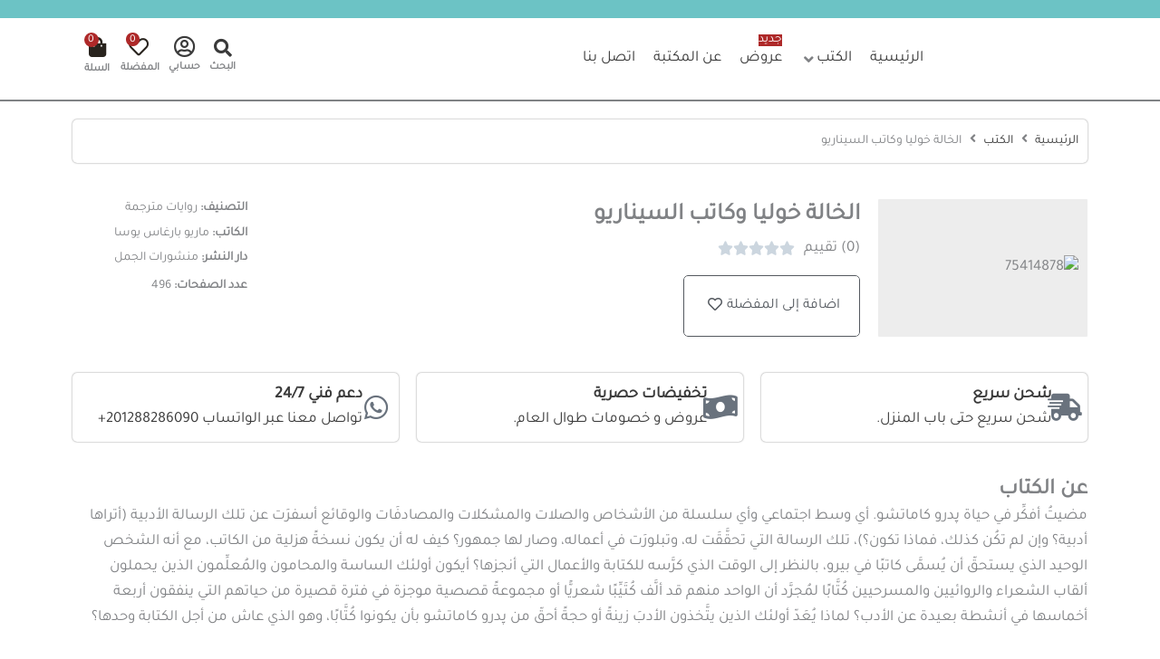

--- FILE ---
content_type: text/html; charset=UTF-8
request_url: https://bluebookstores.com/books/%D8%A7%D9%84%D8%AE%D8%A7%D9%84%D8%A9-%D8%AE%D9%88%D9%84%D9%8A%D8%A7-%D9%88%D9%83%D8%A7%D8%AA%D8%A8-%D8%A7%D9%84%D8%B3%D9%8A%D9%86%D8%A7%D8%B1%D9%8A%D9%88/
body_size: 88982
content:
<!DOCTYPE html>
<html dir="rtl" lang="ar">
<head>
<meta charset="UTF-8">
<meta name="viewport" content="width=device-width, initial-scale=1">
	<link rel="profile" href="https://gmpg.org/xfn/11"> 
	<meta name='robots' content='index, follow, max-image-preview:large, max-snippet:-1, max-video-preview:-1' />
	<style>img:is([sizes="auto" i], [sizes^="auto," i]) { contain-intrinsic-size: 3000px 1500px }</style>
	<script>window._wca = window._wca || [];</script>

	<!-- This site is optimized with the Yoast SEO plugin v26.2 - https://yoast.com/wordpress/plugins/seo/ -->
	<title>الخالة خوليا وكاتب السيناريو - مكتبة بلو blue book store</title>
	<link rel="canonical" href="https://bluebookstores.com/books/الخالة-خوليا-وكاتب-السيناريو/" />
	<meta property="og:locale" content="ar_AR" />
	<meta property="og:type" content="article" />
	<meta property="og:title" content="الخالة خوليا وكاتب السيناريو - مكتبة بلو blue book store" />
	<meta property="og:description" content="مضيتُ أفكِّر في حياة پِدرو كاماتشو. أي وسط اجتماعي وأي سلسلة من الأشخاص والصلات والمشكلات والمصادفَات والوقائع أسفرَت عن تلك [&hellip;]" />
	<meta property="og:url" content="https://bluebookstores.com/books/الخالة-خوليا-وكاتب-السيناريو/" />
	<meta property="og:site_name" content="مكتبة بلو blue book store" />
	<meta property="article:publisher" content="https://www.facebook.com/bluebookstore.online" />
	<meta property="article:modified_time" content="2025-12-14T21:48:17+00:00" />
	<meta property="og:image" content="https://bluebookstores.com/wp-content/uploads/2024/05/75414878.jpg" />
	<meta property="og:image:width" content="874" />
	<meta property="og:image:height" content="1355" />
	<meta property="og:image:type" content="image/jpeg" />
	<meta name="twitter:card" content="summary_large_image" />
	<script type="application/ld+json" class="yoast-schema-graph">{"@context":"https://schema.org","@graph":[{"@type":"WebPage","@id":"https://bluebookstores.com/books/%d8%a7%d9%84%d8%ae%d8%a7%d9%84%d8%a9-%d8%ae%d9%88%d9%84%d9%8a%d8%a7-%d9%88%d9%83%d8%a7%d8%aa%d8%a8-%d8%a7%d9%84%d8%b3%d9%8a%d9%86%d8%a7%d8%b1%d9%8a%d9%88/","url":"https://bluebookstores.com/books/%d8%a7%d9%84%d8%ae%d8%a7%d9%84%d8%a9-%d8%ae%d9%88%d9%84%d9%8a%d8%a7-%d9%88%d9%83%d8%a7%d8%aa%d8%a8-%d8%a7%d9%84%d8%b3%d9%8a%d9%86%d8%a7%d8%b1%d9%8a%d9%88/","name":"الخالة خوليا وكاتب السيناريو - مكتبة بلو blue book store","isPartOf":{"@id":"https://bluebookstores.com/#website"},"primaryImageOfPage":{"@id":"https://bluebookstores.com/books/%d8%a7%d9%84%d8%ae%d8%a7%d9%84%d8%a9-%d8%ae%d9%88%d9%84%d9%8a%d8%a7-%d9%88%d9%83%d8%a7%d8%aa%d8%a8-%d8%a7%d9%84%d8%b3%d9%8a%d9%86%d8%a7%d8%b1%d9%8a%d9%88/#primaryimage"},"image":{"@id":"https://bluebookstores.com/books/%d8%a7%d9%84%d8%ae%d8%a7%d9%84%d8%a9-%d8%ae%d9%88%d9%84%d9%8a%d8%a7-%d9%88%d9%83%d8%a7%d8%aa%d8%a8-%d8%a7%d9%84%d8%b3%d9%8a%d9%86%d8%a7%d8%b1%d9%8a%d9%88/#primaryimage"},"thumbnailUrl":"https://bluebookstores.com/wp-content/uploads/2024/05/75414878.jpg","datePublished":"2024-05-12T05:58:37+00:00","dateModified":"2025-12-14T21:48:17+00:00","breadcrumb":{"@id":"https://bluebookstores.com/books/%d8%a7%d9%84%d8%ae%d8%a7%d9%84%d8%a9-%d8%ae%d9%88%d9%84%d9%8a%d8%a7-%d9%88%d9%83%d8%a7%d8%aa%d8%a8-%d8%a7%d9%84%d8%b3%d9%8a%d9%86%d8%a7%d8%b1%d9%8a%d9%88/#breadcrumb"},"inLanguage":"ar","potentialAction":[{"@type":"ReadAction","target":["https://bluebookstores.com/books/%d8%a7%d9%84%d8%ae%d8%a7%d9%84%d8%a9-%d8%ae%d9%88%d9%84%d9%8a%d8%a7-%d9%88%d9%83%d8%a7%d8%aa%d8%a8-%d8%a7%d9%84%d8%b3%d9%8a%d9%86%d8%a7%d8%b1%d9%8a%d9%88/"]}]},{"@type":"ImageObject","inLanguage":"ar","@id":"https://bluebookstores.com/books/%d8%a7%d9%84%d8%ae%d8%a7%d9%84%d8%a9-%d8%ae%d9%88%d9%84%d9%8a%d8%a7-%d9%88%d9%83%d8%a7%d8%aa%d8%a8-%d8%a7%d9%84%d8%b3%d9%8a%d9%86%d8%a7%d8%b1%d9%8a%d9%88/#primaryimage","url":"https://bluebookstores.com/wp-content/uploads/2024/05/75414878.jpg","contentUrl":"https://bluebookstores.com/wp-content/uploads/2024/05/75414878.jpg","width":874,"height":1355},{"@type":"BreadcrumbList","@id":"https://bluebookstores.com/books/%d8%a7%d9%84%d8%ae%d8%a7%d9%84%d8%a9-%d8%ae%d9%88%d9%84%d9%8a%d8%a7-%d9%88%d9%83%d8%a7%d8%aa%d8%a8-%d8%a7%d9%84%d8%b3%d9%8a%d9%86%d8%a7%d8%b1%d9%8a%d9%88/#breadcrumb","itemListElement":[{"@type":"ListItem","position":1,"name":"الرئيسية","item":"https://bluebookstores.com/"},{"@type":"ListItem","position":2,"name":"الكتب","item":"https://bluebookstores.com/books/"},{"@type":"ListItem","position":3,"name":"الخالة خوليا وكاتب السيناريو"}]},{"@type":"WebSite","@id":"https://bluebookstores.com/#website","url":"https://bluebookstores.com/","name":"مكتبة بلو blue book store","description":"أدب مترجم، سياسة، تاريخ، الادب العربي، فلسفة، علم نفس، مال وأعمال، تنمية ذاتية، كتب انجليزية، روايات ثنائية اللغة، أدوات مكتبية وهدايا","publisher":{"@id":"https://bluebookstores.com/#organization"},"potentialAction":[{"@type":"SearchAction","target":{"@type":"EntryPoint","urlTemplate":"https://bluebookstores.com/?s={search_term_string}"},"query-input":{"@type":"PropertyValueSpecification","valueRequired":true,"valueName":"search_term_string"}}],"inLanguage":"ar"},{"@type":"Organization","@id":"https://bluebookstores.com/#organization","name":"Blue Book Store","url":"https://bluebookstores.com/","logo":{"@type":"ImageObject","inLanguage":"ar","@id":"https://bluebookstores.com/#/schema/logo/image/","url":"https://bluebookstores.com/wp-content/uploads/2021/04/cropped-logo.png","contentUrl":"https://bluebookstores.com/wp-content/uploads/2021/04/cropped-logo.png","width":373,"height":125,"caption":"Blue Book Store"},"image":{"@id":"https://bluebookstores.com/#/schema/logo/image/"},"sameAs":["https://www.facebook.com/bluebookstore.online","http://tiktok.com/@bluebookstores.com","https://www.threads.net/@bluebookstore.online","https://www.instagram.com/bluebookstore.online"]}]}</script>
	<!-- / Yoast SEO plugin. -->


<link rel='dns-prefetch' href='//apis.google.com' />
<link rel='dns-prefetch' href='//stats.wp.com' />
<link rel='dns-prefetch' href='//cdnjs.cloudflare.com' />
<link rel="alternate" type="application/rss+xml" title="مكتبة بلو blue book store &laquo; الخلاصة" href="https://bluebookstores.com/feed/" />
<link rel="alternate" type="application/rss+xml" title="مكتبة بلو blue book store &laquo; خلاصة التعليقات" href="https://bluebookstores.com/comments/feed/" />
<script>
window._wpemojiSettings = {"baseUrl":"https:\/\/s.w.org\/images\/core\/emoji\/16.0.1\/72x72\/","ext":".png","svgUrl":"https:\/\/s.w.org\/images\/core\/emoji\/16.0.1\/svg\/","svgExt":".svg","source":{"concatemoji":"https:\/\/bluebookstores.com\/wp-includes\/js\/wp-emoji-release.min.js?ver=6.8.3"}};
/*! This file is auto-generated */
!function(s,n){var o,i,e;function c(e){try{var t={supportTests:e,timestamp:(new Date).valueOf()};sessionStorage.setItem(o,JSON.stringify(t))}catch(e){}}function p(e,t,n){e.clearRect(0,0,e.canvas.width,e.canvas.height),e.fillText(t,0,0);var t=new Uint32Array(e.getImageData(0,0,e.canvas.width,e.canvas.height).data),a=(e.clearRect(0,0,e.canvas.width,e.canvas.height),e.fillText(n,0,0),new Uint32Array(e.getImageData(0,0,e.canvas.width,e.canvas.height).data));return t.every(function(e,t){return e===a[t]})}function u(e,t){e.clearRect(0,0,e.canvas.width,e.canvas.height),e.fillText(t,0,0);for(var n=e.getImageData(16,16,1,1),a=0;a<n.data.length;a++)if(0!==n.data[a])return!1;return!0}function f(e,t,n,a){switch(t){case"flag":return n(e,"\ud83c\udff3\ufe0f\u200d\u26a7\ufe0f","\ud83c\udff3\ufe0f\u200b\u26a7\ufe0f")?!1:!n(e,"\ud83c\udde8\ud83c\uddf6","\ud83c\udde8\u200b\ud83c\uddf6")&&!n(e,"\ud83c\udff4\udb40\udc67\udb40\udc62\udb40\udc65\udb40\udc6e\udb40\udc67\udb40\udc7f","\ud83c\udff4\u200b\udb40\udc67\u200b\udb40\udc62\u200b\udb40\udc65\u200b\udb40\udc6e\u200b\udb40\udc67\u200b\udb40\udc7f");case"emoji":return!a(e,"\ud83e\udedf")}return!1}function g(e,t,n,a){var r="undefined"!=typeof WorkerGlobalScope&&self instanceof WorkerGlobalScope?new OffscreenCanvas(300,150):s.createElement("canvas"),o=r.getContext("2d",{willReadFrequently:!0}),i=(o.textBaseline="top",o.font="600 32px Arial",{});return e.forEach(function(e){i[e]=t(o,e,n,a)}),i}function t(e){var t=s.createElement("script");t.src=e,t.defer=!0,s.head.appendChild(t)}"undefined"!=typeof Promise&&(o="wpEmojiSettingsSupports",i=["flag","emoji"],n.supports={everything:!0,everythingExceptFlag:!0},e=new Promise(function(e){s.addEventListener("DOMContentLoaded",e,{once:!0})}),new Promise(function(t){var n=function(){try{var e=JSON.parse(sessionStorage.getItem(o));if("object"==typeof e&&"number"==typeof e.timestamp&&(new Date).valueOf()<e.timestamp+604800&&"object"==typeof e.supportTests)return e.supportTests}catch(e){}return null}();if(!n){if("undefined"!=typeof Worker&&"undefined"!=typeof OffscreenCanvas&&"undefined"!=typeof URL&&URL.createObjectURL&&"undefined"!=typeof Blob)try{var e="postMessage("+g.toString()+"("+[JSON.stringify(i),f.toString(),p.toString(),u.toString()].join(",")+"));",a=new Blob([e],{type:"text/javascript"}),r=new Worker(URL.createObjectURL(a),{name:"wpTestEmojiSupports"});return void(r.onmessage=function(e){c(n=e.data),r.terminate(),t(n)})}catch(e){}c(n=g(i,f,p,u))}t(n)}).then(function(e){for(var t in e)n.supports[t]=e[t],n.supports.everything=n.supports.everything&&n.supports[t],"flag"!==t&&(n.supports.everythingExceptFlag=n.supports.everythingExceptFlag&&n.supports[t]);n.supports.everythingExceptFlag=n.supports.everythingExceptFlag&&!n.supports.flag,n.DOMReady=!1,n.readyCallback=function(){n.DOMReady=!0}}).then(function(){return e}).then(function(){var e;n.supports.everything||(n.readyCallback(),(e=n.source||{}).concatemoji?t(e.concatemoji):e.wpemoji&&e.twemoji&&(t(e.twemoji),t(e.wpemoji)))}))}((window,document),window._wpemojiSettings);
</script>
<link rel='stylesheet' id='jet-menu-astra-css' href='https://bluebookstores.com/wp-content/plugins/jet-menu/integration/themes/astra/assets/css/style.css?ver=2.4.16' media='all' />
<link rel='stylesheet' id='astra-theme-css-rtl-css' href='https://bluebookstores.com/wp-content/themes/astra/assets/css/minified/frontend.min-rtl.css?ver=4.11.13' media='all' />
<link rel='stylesheet' id='astra-google-fonts-css' href='https://bluebookstores.com/wp-content/astra-local-fonts/astra-local-fonts.css?ver=4.11.13' media='all' />
<link rel='stylesheet' id='astra-theme-dynamic-css' href='https://bluebookstores.com/wp-content/uploads/astra/astra-theme-dynamic-css-post-28753.css?ver=1768658621' media='all' />
<link rel='stylesheet' id='xoo-aff-style-css' href='https://bluebookstores.com/wp-content/plugins/easy-login-woocommerce/xoo-form-fields-fw/assets/css/xoo-aff-style.css?ver=2.0.6' media='all' />
<style id='xoo-aff-style-inline-css'>

.xoo-aff-input-group .xoo-aff-input-icon{
	background-color:  #eee;
	color:  #555;
	max-width: 40px;
	min-width: 40px;
	border-color:  #ccc;
	border-width: 1px;
	font-size: 14px;
}
.xoo-aff-group{
	margin-bottom: 30px;
}

.xoo-aff-group input[type="text"], .xoo-aff-group input[type="password"], .xoo-aff-group input[type="email"], .xoo-aff-group input[type="number"], .xoo-aff-group select, .xoo-aff-group select + .select2, .xoo-aff-group input[type="tel"], .xoo-aff-group input[type="file"]{
	background-color: #fff;
	color: #777;
	border-width: 1px;
	border-color: #cccccc;
	height: 50px;
}


.xoo-aff-group input[type="file"]{
	line-height: calc(50px - 13px);
}



.xoo-aff-group input[type="text"]::placeholder, .xoo-aff-group input[type="password"]::placeholder, .xoo-aff-group input[type="email"]::placeholder, .xoo-aff-group input[type="number"]::placeholder, .xoo-aff-group select::placeholder, .xoo-aff-group input[type="tel"]::placeholder, .xoo-aff-group .select2-selection__rendered, .xoo-aff-group .select2-container--default .select2-selection--single .select2-selection__rendered, .xoo-aff-group input[type="file"]::placeholder, .xoo-aff-group input::file-selector-button{
	color: #777;
}

.xoo-aff-group input[type="text"]:focus, .xoo-aff-group input[type="password"]:focus, .xoo-aff-group input[type="email"]:focus, .xoo-aff-group input[type="number"]:focus, .xoo-aff-group select:focus, .xoo-aff-group select + .select2:focus, .xoo-aff-group input[type="tel"]:focus, .xoo-aff-group input[type="file"]:focus{
	background-color: #ededed;
	color: #000;
}

[placeholder]:focus::-webkit-input-placeholder{
	color: #000!important;
}


.xoo-aff-input-icon + input[type="text"], .xoo-aff-input-icon + input[type="password"], .xoo-aff-input-icon + input[type="email"], .xoo-aff-input-icon + input[type="number"], .xoo-aff-input-icon + select, .xoo-aff-input-icon + select + .select2,  .xoo-aff-input-icon + input[type="tel"], .xoo-aff-input-icon + input[type="file"]{
	border-bottom-left-radius: 0;
	border-top-left-radius: 0;
}


</style>
<link rel='stylesheet' id='xoo-aff-font-awesome5-css' href='https://bluebookstores.com/wp-content/plugins/easy-login-woocommerce/xoo-form-fields-fw/lib/fontawesome5/css/all.min.css?ver=6.8.3' media='all' />
<style id='wp-emoji-styles-inline-css'>

	img.wp-smiley, img.emoji {
		display: inline !important;
		border: none !important;
		box-shadow: none !important;
		height: 1em !important;
		width: 1em !important;
		margin: 0 0.07em !important;
		vertical-align: -0.1em !important;
		background: none !important;
		padding: 0 !important;
	}
</style>
<link rel='stylesheet' id='wp-block-library-rtl-css' href='https://bluebookstores.com/wp-includes/css/dist/block-library/style-rtl.min.css?ver=6.8.3' media='all' />
<link rel='stylesheet' id='jet-engine-frontend-css' href='https://bluebookstores.com/wp-content/plugins/jet-engine/assets/css/frontend.css?ver=3.7.8' media='all' />
<style id='global-styles-inline-css'>
:root{--wp--preset--aspect-ratio--square: 1;--wp--preset--aspect-ratio--4-3: 4/3;--wp--preset--aspect-ratio--3-4: 3/4;--wp--preset--aspect-ratio--3-2: 3/2;--wp--preset--aspect-ratio--2-3: 2/3;--wp--preset--aspect-ratio--16-9: 16/9;--wp--preset--aspect-ratio--9-16: 9/16;--wp--preset--color--black: #000000;--wp--preset--color--cyan-bluish-gray: #abb8c3;--wp--preset--color--white: #ffffff;--wp--preset--color--pale-pink: #f78da7;--wp--preset--color--vivid-red: #cf2e2e;--wp--preset--color--luminous-vivid-orange: #ff6900;--wp--preset--color--luminous-vivid-amber: #fcb900;--wp--preset--color--light-green-cyan: #7bdcb5;--wp--preset--color--vivid-green-cyan: #00d084;--wp--preset--color--pale-cyan-blue: #8ed1fc;--wp--preset--color--vivid-cyan-blue: #0693e3;--wp--preset--color--vivid-purple: #9b51e0;--wp--preset--color--ast-global-color-0: var(--ast-global-color-0);--wp--preset--color--ast-global-color-1: var(--ast-global-color-1);--wp--preset--color--ast-global-color-2: var(--ast-global-color-2);--wp--preset--color--ast-global-color-3: var(--ast-global-color-3);--wp--preset--color--ast-global-color-4: var(--ast-global-color-4);--wp--preset--color--ast-global-color-5: var(--ast-global-color-5);--wp--preset--color--ast-global-color-6: var(--ast-global-color-6);--wp--preset--color--ast-global-color-7: var(--ast-global-color-7);--wp--preset--color--ast-global-color-8: var(--ast-global-color-8);--wp--preset--gradient--vivid-cyan-blue-to-vivid-purple: linear-gradient(135deg,rgba(6,147,227,1) 0%,rgb(155,81,224) 100%);--wp--preset--gradient--light-green-cyan-to-vivid-green-cyan: linear-gradient(135deg,rgb(122,220,180) 0%,rgb(0,208,130) 100%);--wp--preset--gradient--luminous-vivid-amber-to-luminous-vivid-orange: linear-gradient(135deg,rgba(252,185,0,1) 0%,rgba(255,105,0,1) 100%);--wp--preset--gradient--luminous-vivid-orange-to-vivid-red: linear-gradient(135deg,rgba(255,105,0,1) 0%,rgb(207,46,46) 100%);--wp--preset--gradient--very-light-gray-to-cyan-bluish-gray: linear-gradient(135deg,rgb(238,238,238) 0%,rgb(169,184,195) 100%);--wp--preset--gradient--cool-to-warm-spectrum: linear-gradient(135deg,rgb(74,234,220) 0%,rgb(151,120,209) 20%,rgb(207,42,186) 40%,rgb(238,44,130) 60%,rgb(251,105,98) 80%,rgb(254,248,76) 100%);--wp--preset--gradient--blush-light-purple: linear-gradient(135deg,rgb(255,206,236) 0%,rgb(152,150,240) 100%);--wp--preset--gradient--blush-bordeaux: linear-gradient(135deg,rgb(254,205,165) 0%,rgb(254,45,45) 50%,rgb(107,0,62) 100%);--wp--preset--gradient--luminous-dusk: linear-gradient(135deg,rgb(255,203,112) 0%,rgb(199,81,192) 50%,rgb(65,88,208) 100%);--wp--preset--gradient--pale-ocean: linear-gradient(135deg,rgb(255,245,203) 0%,rgb(182,227,212) 50%,rgb(51,167,181) 100%);--wp--preset--gradient--electric-grass: linear-gradient(135deg,rgb(202,248,128) 0%,rgb(113,206,126) 100%);--wp--preset--gradient--midnight: linear-gradient(135deg,rgb(2,3,129) 0%,rgb(40,116,252) 100%);--wp--preset--font-size--small: 13px;--wp--preset--font-size--medium: 20px;--wp--preset--font-size--large: 36px;--wp--preset--font-size--x-large: 42px;--wp--preset--spacing--20: 0.44rem;--wp--preset--spacing--30: 0.67rem;--wp--preset--spacing--40: 1rem;--wp--preset--spacing--50: 1.5rem;--wp--preset--spacing--60: 2.25rem;--wp--preset--spacing--70: 3.38rem;--wp--preset--spacing--80: 5.06rem;--wp--preset--shadow--natural: 6px 6px 9px rgba(0, 0, 0, 0.2);--wp--preset--shadow--deep: 12px 12px 50px rgba(0, 0, 0, 0.4);--wp--preset--shadow--sharp: 6px 6px 0px rgba(0, 0, 0, 0.2);--wp--preset--shadow--outlined: 6px 6px 0px -3px rgba(255, 255, 255, 1), 6px 6px rgba(0, 0, 0, 1);--wp--preset--shadow--crisp: 6px 6px 0px rgba(0, 0, 0, 1);}:root { --wp--style--global--content-size: var(--wp--custom--ast-content-width-size);--wp--style--global--wide-size: var(--wp--custom--ast-wide-width-size); }:where(body) { margin: 0; }.wp-site-blocks > .alignleft { float: left; margin-right: 2em; }.wp-site-blocks > .alignright { float: right; margin-left: 2em; }.wp-site-blocks > .aligncenter { justify-content: center; margin-left: auto; margin-right: auto; }:where(.wp-site-blocks) > * { margin-block-start: 24px; margin-block-end: 0; }:where(.wp-site-blocks) > :first-child { margin-block-start: 0; }:where(.wp-site-blocks) > :last-child { margin-block-end: 0; }:root { --wp--style--block-gap: 24px; }:root :where(.is-layout-flow) > :first-child{margin-block-start: 0;}:root :where(.is-layout-flow) > :last-child{margin-block-end: 0;}:root :where(.is-layout-flow) > *{margin-block-start: 24px;margin-block-end: 0;}:root :where(.is-layout-constrained) > :first-child{margin-block-start: 0;}:root :where(.is-layout-constrained) > :last-child{margin-block-end: 0;}:root :where(.is-layout-constrained) > *{margin-block-start: 24px;margin-block-end: 0;}:root :where(.is-layout-flex){gap: 24px;}:root :where(.is-layout-grid){gap: 24px;}.is-layout-flow > .alignleft{float: left;margin-inline-start: 0;margin-inline-end: 2em;}.is-layout-flow > .alignright{float: right;margin-inline-start: 2em;margin-inline-end: 0;}.is-layout-flow > .aligncenter{margin-left: auto !important;margin-right: auto !important;}.is-layout-constrained > .alignleft{float: left;margin-inline-start: 0;margin-inline-end: 2em;}.is-layout-constrained > .alignright{float: right;margin-inline-start: 2em;margin-inline-end: 0;}.is-layout-constrained > .aligncenter{margin-left: auto !important;margin-right: auto !important;}.is-layout-constrained > :where(:not(.alignleft):not(.alignright):not(.alignfull)){max-width: var(--wp--style--global--content-size);margin-left: auto !important;margin-right: auto !important;}.is-layout-constrained > .alignwide{max-width: var(--wp--style--global--wide-size);}body .is-layout-flex{display: flex;}.is-layout-flex{flex-wrap: wrap;align-items: center;}.is-layout-flex > :is(*, div){margin: 0;}body .is-layout-grid{display: grid;}.is-layout-grid > :is(*, div){margin: 0;}body{padding-top: 0px;padding-right: 0px;padding-bottom: 0px;padding-left: 0px;}a:where(:not(.wp-element-button)){text-decoration: none;}:root :where(.wp-element-button, .wp-block-button__link){background-color: #32373c;border-width: 0;color: #fff;font-family: inherit;font-size: inherit;line-height: inherit;padding: calc(0.667em + 2px) calc(1.333em + 2px);text-decoration: none;}.has-black-color{color: var(--wp--preset--color--black) !important;}.has-cyan-bluish-gray-color{color: var(--wp--preset--color--cyan-bluish-gray) !important;}.has-white-color{color: var(--wp--preset--color--white) !important;}.has-pale-pink-color{color: var(--wp--preset--color--pale-pink) !important;}.has-vivid-red-color{color: var(--wp--preset--color--vivid-red) !important;}.has-luminous-vivid-orange-color{color: var(--wp--preset--color--luminous-vivid-orange) !important;}.has-luminous-vivid-amber-color{color: var(--wp--preset--color--luminous-vivid-amber) !important;}.has-light-green-cyan-color{color: var(--wp--preset--color--light-green-cyan) !important;}.has-vivid-green-cyan-color{color: var(--wp--preset--color--vivid-green-cyan) !important;}.has-pale-cyan-blue-color{color: var(--wp--preset--color--pale-cyan-blue) !important;}.has-vivid-cyan-blue-color{color: var(--wp--preset--color--vivid-cyan-blue) !important;}.has-vivid-purple-color{color: var(--wp--preset--color--vivid-purple) !important;}.has-ast-global-color-0-color{color: var(--wp--preset--color--ast-global-color-0) !important;}.has-ast-global-color-1-color{color: var(--wp--preset--color--ast-global-color-1) !important;}.has-ast-global-color-2-color{color: var(--wp--preset--color--ast-global-color-2) !important;}.has-ast-global-color-3-color{color: var(--wp--preset--color--ast-global-color-3) !important;}.has-ast-global-color-4-color{color: var(--wp--preset--color--ast-global-color-4) !important;}.has-ast-global-color-5-color{color: var(--wp--preset--color--ast-global-color-5) !important;}.has-ast-global-color-6-color{color: var(--wp--preset--color--ast-global-color-6) !important;}.has-ast-global-color-7-color{color: var(--wp--preset--color--ast-global-color-7) !important;}.has-ast-global-color-8-color{color: var(--wp--preset--color--ast-global-color-8) !important;}.has-black-background-color{background-color: var(--wp--preset--color--black) !important;}.has-cyan-bluish-gray-background-color{background-color: var(--wp--preset--color--cyan-bluish-gray) !important;}.has-white-background-color{background-color: var(--wp--preset--color--white) !important;}.has-pale-pink-background-color{background-color: var(--wp--preset--color--pale-pink) !important;}.has-vivid-red-background-color{background-color: var(--wp--preset--color--vivid-red) !important;}.has-luminous-vivid-orange-background-color{background-color: var(--wp--preset--color--luminous-vivid-orange) !important;}.has-luminous-vivid-amber-background-color{background-color: var(--wp--preset--color--luminous-vivid-amber) !important;}.has-light-green-cyan-background-color{background-color: var(--wp--preset--color--light-green-cyan) !important;}.has-vivid-green-cyan-background-color{background-color: var(--wp--preset--color--vivid-green-cyan) !important;}.has-pale-cyan-blue-background-color{background-color: var(--wp--preset--color--pale-cyan-blue) !important;}.has-vivid-cyan-blue-background-color{background-color: var(--wp--preset--color--vivid-cyan-blue) !important;}.has-vivid-purple-background-color{background-color: var(--wp--preset--color--vivid-purple) !important;}.has-ast-global-color-0-background-color{background-color: var(--wp--preset--color--ast-global-color-0) !important;}.has-ast-global-color-1-background-color{background-color: var(--wp--preset--color--ast-global-color-1) !important;}.has-ast-global-color-2-background-color{background-color: var(--wp--preset--color--ast-global-color-2) !important;}.has-ast-global-color-3-background-color{background-color: var(--wp--preset--color--ast-global-color-3) !important;}.has-ast-global-color-4-background-color{background-color: var(--wp--preset--color--ast-global-color-4) !important;}.has-ast-global-color-5-background-color{background-color: var(--wp--preset--color--ast-global-color-5) !important;}.has-ast-global-color-6-background-color{background-color: var(--wp--preset--color--ast-global-color-6) !important;}.has-ast-global-color-7-background-color{background-color: var(--wp--preset--color--ast-global-color-7) !important;}.has-ast-global-color-8-background-color{background-color: var(--wp--preset--color--ast-global-color-8) !important;}.has-black-border-color{border-color: var(--wp--preset--color--black) !important;}.has-cyan-bluish-gray-border-color{border-color: var(--wp--preset--color--cyan-bluish-gray) !important;}.has-white-border-color{border-color: var(--wp--preset--color--white) !important;}.has-pale-pink-border-color{border-color: var(--wp--preset--color--pale-pink) !important;}.has-vivid-red-border-color{border-color: var(--wp--preset--color--vivid-red) !important;}.has-luminous-vivid-orange-border-color{border-color: var(--wp--preset--color--luminous-vivid-orange) !important;}.has-luminous-vivid-amber-border-color{border-color: var(--wp--preset--color--luminous-vivid-amber) !important;}.has-light-green-cyan-border-color{border-color: var(--wp--preset--color--light-green-cyan) !important;}.has-vivid-green-cyan-border-color{border-color: var(--wp--preset--color--vivid-green-cyan) !important;}.has-pale-cyan-blue-border-color{border-color: var(--wp--preset--color--pale-cyan-blue) !important;}.has-vivid-cyan-blue-border-color{border-color: var(--wp--preset--color--vivid-cyan-blue) !important;}.has-vivid-purple-border-color{border-color: var(--wp--preset--color--vivid-purple) !important;}.has-ast-global-color-0-border-color{border-color: var(--wp--preset--color--ast-global-color-0) !important;}.has-ast-global-color-1-border-color{border-color: var(--wp--preset--color--ast-global-color-1) !important;}.has-ast-global-color-2-border-color{border-color: var(--wp--preset--color--ast-global-color-2) !important;}.has-ast-global-color-3-border-color{border-color: var(--wp--preset--color--ast-global-color-3) !important;}.has-ast-global-color-4-border-color{border-color: var(--wp--preset--color--ast-global-color-4) !important;}.has-ast-global-color-5-border-color{border-color: var(--wp--preset--color--ast-global-color-5) !important;}.has-ast-global-color-6-border-color{border-color: var(--wp--preset--color--ast-global-color-6) !important;}.has-ast-global-color-7-border-color{border-color: var(--wp--preset--color--ast-global-color-7) !important;}.has-ast-global-color-8-border-color{border-color: var(--wp--preset--color--ast-global-color-8) !important;}.has-vivid-cyan-blue-to-vivid-purple-gradient-background{background: var(--wp--preset--gradient--vivid-cyan-blue-to-vivid-purple) !important;}.has-light-green-cyan-to-vivid-green-cyan-gradient-background{background: var(--wp--preset--gradient--light-green-cyan-to-vivid-green-cyan) !important;}.has-luminous-vivid-amber-to-luminous-vivid-orange-gradient-background{background: var(--wp--preset--gradient--luminous-vivid-amber-to-luminous-vivid-orange) !important;}.has-luminous-vivid-orange-to-vivid-red-gradient-background{background: var(--wp--preset--gradient--luminous-vivid-orange-to-vivid-red) !important;}.has-very-light-gray-to-cyan-bluish-gray-gradient-background{background: var(--wp--preset--gradient--very-light-gray-to-cyan-bluish-gray) !important;}.has-cool-to-warm-spectrum-gradient-background{background: var(--wp--preset--gradient--cool-to-warm-spectrum) !important;}.has-blush-light-purple-gradient-background{background: var(--wp--preset--gradient--blush-light-purple) !important;}.has-blush-bordeaux-gradient-background{background: var(--wp--preset--gradient--blush-bordeaux) !important;}.has-luminous-dusk-gradient-background{background: var(--wp--preset--gradient--luminous-dusk) !important;}.has-pale-ocean-gradient-background{background: var(--wp--preset--gradient--pale-ocean) !important;}.has-electric-grass-gradient-background{background: var(--wp--preset--gradient--electric-grass) !important;}.has-midnight-gradient-background{background: var(--wp--preset--gradient--midnight) !important;}.has-small-font-size{font-size: var(--wp--preset--font-size--small) !important;}.has-medium-font-size{font-size: var(--wp--preset--font-size--medium) !important;}.has-large-font-size{font-size: var(--wp--preset--font-size--large) !important;}.has-x-large-font-size{font-size: var(--wp--preset--font-size--x-large) !important;}
:root :where(.wp-block-pullquote){font-size: 1.5em;line-height: 1.6;}
</style>
<link rel='stylesheet' id='photoswipe-css' href='https://bluebookstores.com/wp-content/plugins/jet-reviews/assets/lib/photoswipe/css/photoswipe.min.css?ver=3.0.0.1' media='all' />
<link rel='stylesheet' id='photoswipe-default-skin-css' href='https://bluebookstores.com/wp-content/plugins/jet-reviews/assets/lib/photoswipe/css/default-skin/default-skin.min.css?ver=3.0.0.1' media='all' />
<link rel='stylesheet' id='woocommerce-layout-rtl-css' href='https://bluebookstores.com/wp-content/themes/astra/assets/css/minified/compatibility/woocommerce/woocommerce-layout.min-rtl.css?ver=4.11.13' media='all' />
<style id='woocommerce-layout-inline-css'>

	.infinite-scroll .woocommerce-pagination {
		display: none;
	}
</style>
<link rel='stylesheet' id='woocommerce-smallscreen-rtl-css' href='https://bluebookstores.com/wp-content/themes/astra/assets/css/minified/compatibility/woocommerce/woocommerce-smallscreen.min-rtl.css?ver=4.11.13' media='only screen and (max-width: 921px)' />
<link rel='stylesheet' id='woocommerce-general-rtl-css' href='https://bluebookstores.com/wp-content/themes/astra/assets/css/minified/compatibility/woocommerce/woocommerce.min-rtl.css?ver=4.11.13' media='all' />
<style id='woocommerce-general-inline-css'>

					.woocommerce-js a.button, .woocommerce button.button, .woocommerce input.button, .woocommerce #respond input#submit {
						font-size: 100%;
						line-height: 1;
						text-decoration: none;
						overflow: visible;
						padding: 0.5em 0.75em;
						font-weight: 700;
						border-radius: 3px;
						color: $secondarytext;
						background-color: $secondary;
						border: 0;
					}
					.woocommerce-js a.button:hover, .woocommerce button.button:hover, .woocommerce input.button:hover, .woocommerce #respond input#submit:hover {
						background-color: #dad8da;
						background-image: none;
						color: #515151;
					}
				#customer_details h3:not(.elementor-widget-woocommerce-checkout-page h3){font-size:1.2rem;padding:20px 0 14px;margin:0 0 20px;border-bottom:1px solid var(--ast-border-color);font-weight:700;}form #order_review_heading:not(.elementor-widget-woocommerce-checkout-page #order_review_heading){border-width:2px 2px 0 2px;border-style:solid;font-size:1.2rem;margin:0;padding:1.5em 1.5em 1em;border-color:var(--ast-border-color);font-weight:700;}.woocommerce-Address h3, .cart-collaterals h2{font-size:1.2rem;padding:.7em 1em;}.woocommerce-cart .cart-collaterals .cart_totals>h2{font-weight:700;}form #order_review:not(.elementor-widget-woocommerce-checkout-page #order_review){padding:0 2em;border-width:0 2px 2px;border-style:solid;border-color:var(--ast-border-color);}ul#shipping_method li:not(.elementor-widget-woocommerce-cart #shipping_method li){margin:0;padding:0.25em 0 0.25em 22px;text-indent:-22px;list-style:none outside;}.woocommerce span.onsale, .wc-block-grid__product .wc-block-grid__product-onsale{background-color:#6cc3c5;color:#000000;}.woocommerce-message, .woocommerce-info{border-top-color:#3a3a3a;}.woocommerce-message::before,.woocommerce-info::before{color:#3a3a3a;}.woocommerce ul.products li.product .price, .woocommerce div.product p.price, .woocommerce div.product span.price, .widget_layered_nav_filters ul li.chosen a, .woocommerce-page ul.products li.product .ast-woo-product-category, .wc-layered-nav-rating a{color:var(--ast-global-color-3);}.woocommerce nav.woocommerce-pagination ul,.woocommerce nav.woocommerce-pagination ul li{border-color:#3a3a3a;}.woocommerce nav.woocommerce-pagination ul li a:focus, .woocommerce nav.woocommerce-pagination ul li a:hover, .woocommerce nav.woocommerce-pagination ul li span.current{background:#3a3a3a;color:#ffffff;}.woocommerce-MyAccount-navigation-link.is-active a{color:#6cc3c5;}.woocommerce .widget_price_filter .ui-slider .ui-slider-range, .woocommerce .widget_price_filter .ui-slider .ui-slider-handle{background-color:#3a3a3a;}.woocommerce .star-rating, .woocommerce .comment-form-rating .stars a, .woocommerce .star-rating::before{color:var(--ast-global-color-3);}.woocommerce div.product .woocommerce-tabs ul.tabs li.active:before,  .woocommerce div.ast-product-tabs-layout-vertical .woocommerce-tabs ul.tabs li:hover::before{background:#3a3a3a;}.woocommerce .woocommerce-cart-form button[name="update_cart"]:disabled{color:#ffffff;}.woocommerce #content table.cart .button[name="apply_coupon"], .woocommerce-page #content table.cart .button[name="apply_coupon"]{padding:10px 40px;}.woocommerce table.cart td.actions .button, .woocommerce #content table.cart td.actions .button, .woocommerce-page table.cart td.actions .button, .woocommerce-page #content table.cart td.actions .button{line-height:1;border-width:1px;border-style:solid;}.woocommerce ul.products li.product .button, .woocommerce-page ul.products li.product .button{line-height:1.3;}.woocommerce-js a.button, .woocommerce button.button, .woocommerce .woocommerce-message a.button, .woocommerce #respond input#submit.alt, .woocommerce-js a.button.alt, .woocommerce button.button.alt, .woocommerce input.button.alt, .woocommerce input.button,.woocommerce input.button:disabled, .woocommerce input.button:disabled[disabled], .woocommerce input.button:disabled:hover, .woocommerce input.button:disabled[disabled]:hover, .woocommerce #respond input#submit, .woocommerce button.button.alt.disabled, .wc-block-grid__products .wc-block-grid__product .wp-block-button__link, .wc-block-grid__product-onsale{color:#ffffff;border-color:#000072;background-color:#000072;}.woocommerce-js a.button:hover, .woocommerce button.button:hover, .woocommerce .woocommerce-message a.button:hover,.woocommerce #respond input#submit:hover,.woocommerce #respond input#submit.alt:hover, .woocommerce-js a.button.alt:hover, .woocommerce button.button.alt:hover, .woocommerce input.button.alt:hover, .woocommerce input.button:hover, .woocommerce button.button.alt.disabled:hover, .wc-block-grid__products .wc-block-grid__product .wp-block-button__link:hover{color:#ffffff;border-color:#000072;background-color:#000072;}.woocommerce-js a.button, .woocommerce button.button, .woocommerce .woocommerce-message a.button, .woocommerce #respond input#submit.alt, .woocommerce-js a.button.alt, .woocommerce button.button.alt, .woocommerce input.button.alt, .woocommerce input.button,.woocommerce-cart table.cart td.actions .button, .woocommerce form.checkout_coupon .button, .woocommerce #respond input#submit, .wc-block-grid__products .wc-block-grid__product .wp-block-button__link{border-top-left-radius:5px;border-top-right-radius:5px;border-bottom-right-radius:5px;border-bottom-left-radius:5px;padding-top:10px;padding-right:10px;padding-bottom:10px;padding-left:10px;}.woocommerce ul.products li.product a, .woocommerce-js a.button:hover, .woocommerce button.button:hover, .woocommerce input.button:hover, .woocommerce #respond input#submit:hover{text-decoration:none;}.woocommerce .up-sells h2, .woocommerce .related.products h2, .woocommerce .woocommerce-tabs h2{font-size:1.5rem;}.woocommerce h2, .woocommerce-account h2{font-size:1.625rem;}.woocommerce ul.product-categories > li ul li:before{content:"\e900";padding:0 5px 0 5px;display:inline-block;font-family:Astra;transform:rotate(-90deg);font-size:0.7rem;}.ast-site-header-cart i.astra-icon:before{font-family:Astra;}.ast-icon-shopping-cart:before{content:"\f07a";}.ast-icon-shopping-bag:before{content:"\f290";}.ast-icon-shopping-basket:before{content:"\f291";}.ast-icon-shopping-cart svg{height:.82em;}.ast-icon-shopping-bag svg{height:1em;width:1em;}.ast-icon-shopping-basket svg{height:1.15em;width:1.2em;}.ast-site-header-cart.ast-menu-cart-outline .ast-addon-cart-wrap, .ast-site-header-cart.ast-menu-cart-fill .ast-addon-cart-wrap {line-height:1;}.ast-site-header-cart.ast-menu-cart-fill i.astra-icon{ font-size:1.1em;}li.woocommerce-custom-menu-item .ast-site-header-cart i.astra-icon:after{ padding-left:2px;}.ast-hfb-header .ast-addon-cart-wrap{ padding:0.4em;}.ast-header-break-point.ast-header-custom-item-outside .ast-woo-header-cart-info-wrap{ display:none;}.ast-site-header-cart i.astra-icon:after{ background:#6cc3c5;}@media (min-width:545px) and (max-width:921px){.woocommerce.tablet-columns-6 ul.products li.product, .woocommerce-page.tablet-columns-6 ul.products li.product{width:calc(16.66% - 16.66px);}.woocommerce.tablet-columns-5 ul.products li.product, .woocommerce-page.tablet-columns-5 ul.products li.product{width:calc(20% - 16px);}.woocommerce.tablet-columns-4 ul.products li.product, .woocommerce-page.tablet-columns-4 ul.products li.product{width:calc(25% - 15px);}.woocommerce.tablet-columns-3 ul.products li.product, .woocommerce-page.tablet-columns-3 ul.products li.product{width:calc(33.33% - 14px);}.woocommerce.tablet-columns-2 ul.products li.product, .woocommerce-page.tablet-columns-2 ul.products li.product{width:calc(50% - 10px);}.woocommerce.tablet-columns-1 ul.products li.product, .woocommerce-page.tablet-columns-1 ul.products li.product{width:100%;}.woocommerce div.product .related.products ul.products li.product{width:calc(33.33% - 14px);}}@media (min-width:545px) and (max-width:921px){.woocommerce[class*="columns-"].columns-3 > ul.products li.product, .woocommerce[class*="columns-"].columns-4 > ul.products li.product, .woocommerce[class*="columns-"].columns-5 > ul.products li.product, .woocommerce[class*="columns-"].columns-6 > ul.products li.product{width:calc(33.33% - 14px);margin-left:20px;}.woocommerce[class*="columns-"].columns-3 > ul.products li.product:nth-child(3n), .woocommerce[class*="columns-"].columns-4 > ul.products li.product:nth-child(3n), .woocommerce[class*="columns-"].columns-5 > ul.products li.product:nth-child(3n), .woocommerce[class*="columns-"].columns-6 > ul.products li.product:nth-child(3n){margin-left:0;clear:left;}.woocommerce[class*="columns-"].columns-3 > ul.products li.product:nth-child(3n+1), .woocommerce[class*="columns-"].columns-4 > ul.products li.product:nth-child(3n+1), .woocommerce[class*="columns-"].columns-5 > ul.products li.product:nth-child(3n+1), .woocommerce[class*="columns-"].columns-6 > ul.products li.product:nth-child(3n+1){clear:right;}.woocommerce[class*="columns-"] ul.products li.product:nth-child(n), .woocommerce-page[class*="columns-"] ul.products li.product:nth-child(n){margin-left:20px;clear:none;}.woocommerce.tablet-columns-2 ul.products li.product:nth-child(2n), .woocommerce-page.tablet-columns-2 ul.products li.product:nth-child(2n), .woocommerce.tablet-columns-3 ul.products li.product:nth-child(3n), .woocommerce-page.tablet-columns-3 ul.products li.product:nth-child(3n), .woocommerce.tablet-columns-4 ul.products li.product:nth-child(4n), .woocommerce-page.tablet-columns-4 ul.products li.product:nth-child(4n), .woocommerce.tablet-columns-5 ul.products li.product:nth-child(5n), .woocommerce-page.tablet-columns-5 ul.products li.product:nth-child(5n), .woocommerce.tablet-columns-6 ul.products li.product:nth-child(6n), .woocommerce-page.tablet-columns-6 ul.products li.product:nth-child(6n){margin-left:0;clear:left;}.woocommerce.tablet-columns-2 ul.products li.product:nth-child(2n+1), .woocommerce-page.tablet-columns-2 ul.products li.product:nth-child(2n+1), .woocommerce.tablet-columns-3 ul.products li.product:nth-child(3n+1), .woocommerce-page.tablet-columns-3 ul.products li.product:nth-child(3n+1), .woocommerce.tablet-columns-4 ul.products li.product:nth-child(4n+1), .woocommerce-page.tablet-columns-4 ul.products li.product:nth-child(4n+1), .woocommerce.tablet-columns-5 ul.products li.product:nth-child(5n+1), .woocommerce-page.tablet-columns-5 ul.products li.product:nth-child(5n+1), .woocommerce.tablet-columns-6 ul.products li.product:nth-child(6n+1), .woocommerce-page.tablet-columns-6 ul.products li.product:nth-child(6n+1){clear:right;}.woocommerce div.product .related.products ul.products li.product:nth-child(3n), .woocommerce-page.tablet-columns-1 .site-main ul.products li.product{margin-left:0;clear:left;}.woocommerce div.product .related.products ul.products li.product:nth-child(3n+1){clear:right;}}@media (min-width:922px){.woocommerce form.checkout_coupon{width:50%;}.woocommerce #reviews #comments{float:right;}.woocommerce #reviews #review_form_wrapper{float:left;}}@media (max-width:921px){.ast-header-break-point.ast-woocommerce-cart-menu .header-main-layout-1.ast-mobile-header-stack.ast-no-menu-items .ast-site-header-cart, .ast-header-break-point.ast-woocommerce-cart-menu .header-main-layout-3.ast-mobile-header-stack.ast-no-menu-items .ast-site-header-cart{padding-right:0;padding-left:0;}.ast-header-break-point.ast-woocommerce-cart-menu .header-main-layout-1.ast-mobile-header-stack .main-header-bar{text-align:center;}.ast-header-break-point.ast-woocommerce-cart-menu .header-main-layout-1.ast-mobile-header-stack .ast-site-header-cart, .ast-header-break-point.ast-woocommerce-cart-menu .header-main-layout-1.ast-mobile-header-stack .ast-mobile-menu-buttons{display:inline-block;}.ast-header-break-point.ast-woocommerce-cart-menu .header-main-layout-2.ast-mobile-header-inline .site-branding{flex:auto;}.ast-header-break-point.ast-woocommerce-cart-menu .header-main-layout-3.ast-mobile-header-stack .site-branding{flex:0 0 100%;}.ast-header-break-point.ast-woocommerce-cart-menu .header-main-layout-3.ast-mobile-header-stack .main-header-container{display:flex;justify-content:center;}.woocommerce-cart .woocommerce-shipping-calculator .button{width:100%;}.woocommerce div.product div.images, .woocommerce div.product div.summary, .woocommerce #content div.product div.images, .woocommerce #content div.product div.summary, .woocommerce-page div.product div.images, .woocommerce-page div.product div.summary, .woocommerce-page #content div.product div.images, .woocommerce-page #content div.product div.summary{float:none;width:100%;}.woocommerce-cart table.cart td.actions .ast-return-to-shop{display:block;text-align:center;margin-top:1em;}}@media (max-width:544px){.ast-separate-container .ast-woocommerce-container{padding:.54em 1em 1.33333em;}.woocommerce-message, .woocommerce-error, .woocommerce-info{display:flex;flex-wrap:wrap;}.woocommerce-message a.button, .woocommerce-error a.button, .woocommerce-info a.button{order:1;margin-top:.5em;}.woocommerce .woocommerce-ordering, .woocommerce-page .woocommerce-ordering{float:none;margin-bottom:2em;}.woocommerce table.cart td.actions .button, .woocommerce #content table.cart td.actions .button, .woocommerce-page table.cart td.actions .button, .woocommerce-page #content table.cart td.actions .button{padding-left:1em;padding-right:1em;}.woocommerce #content table.cart .button, .woocommerce-page #content table.cart .button{width:100%;}.woocommerce #content table.cart td.actions .coupon, .woocommerce-page #content table.cart td.actions .coupon{float:none;}.woocommerce #content table.cart td.actions .coupon .button, .woocommerce-page #content table.cart td.actions .coupon .button{flex:1;}.woocommerce #content div.product .woocommerce-tabs ul.tabs li a, .woocommerce-page #content div.product .woocommerce-tabs ul.tabs li a{display:block;}.woocommerce ul.products a.button, .woocommerce-page ul.products a.button{padding:0.5em 0.75em;}.woocommerce div.product .related.products ul.products li.product, .woocommerce.mobile-columns-2 ul.products li.product, .woocommerce-page.mobile-columns-2 ul.products li.product{width:calc(50% - 10px);}.woocommerce.mobile-columns-6 ul.products li.product, .woocommerce-page.mobile-columns-6 ul.products li.product{width:calc(16.66% - 16.66px);}.woocommerce.mobile-columns-5 ul.products li.product, .woocommerce-page.mobile-columns-5 ul.products li.product{width:calc(20% - 16px);}.woocommerce.mobile-columns-4 ul.products li.product, .woocommerce-page.mobile-columns-4 ul.products li.product{width:calc(25% - 15px);}.woocommerce.mobile-columns-3 ul.products li.product, .woocommerce-page.mobile-columns-3 ul.products li.product{width:calc(33.33% - 14px);}.woocommerce.mobile-columns-1 ul.products li.product, .woocommerce-page.mobile-columns-1 ul.products li.product{width:100%;}}@media (max-width:544px){.woocommerce ul.products a.button.loading::after, .woocommerce-page ul.products a.button.loading::after{display:inline-block;margin-right:5px;position:initial;}.woocommerce.mobile-columns-1 .site-main ul.products li.product:nth-child(n), .woocommerce-page.mobile-columns-1 .site-main ul.products li.product:nth-child(n){margin-left:0;}.woocommerce #content div.product .woocommerce-tabs ul.tabs li, .woocommerce-page #content div.product .woocommerce-tabs ul.tabs li{display:block;margin-left:0;}.woocommerce[class*="columns-"].columns-3 > ul.products li.product, .woocommerce[class*="columns-"].columns-4 > ul.products li.product, .woocommerce[class*="columns-"].columns-5 > ul.products li.product, .woocommerce[class*="columns-"].columns-6 > ul.products li.product{width:calc(50% - 10px);margin-left:20px;}.woocommerce[class*="columns-"] ul.products li.product:nth-child(n), .woocommerce-page[class*="columns-"] ul.products li.product:nth-child(n){margin-left:20px;clear:none;}.woocommerce-page[class*=columns-].columns-3>ul.products li.product:nth-child(2n), .woocommerce-page[class*=columns-].columns-4>ul.products li.product:nth-child(2n), .woocommerce-page[class*=columns-].columns-5>ul.products li.product:nth-child(2n), .woocommerce-page[class*=columns-].columns-6>ul.products li.product:nth-child(2n), .woocommerce[class*=columns-].columns-3>ul.products li.product:nth-child(2n), .woocommerce[class*=columns-].columns-4>ul.products li.product:nth-child(2n), .woocommerce[class*=columns-].columns-5>ul.products li.product:nth-child(2n), .woocommerce[class*=columns-].columns-6>ul.products li.product:nth-child(2n){margin-left:0;clear:left;}.woocommerce[class*="columns-"].columns-3 > ul.products li.product:nth-child(2n+1), .woocommerce[class*="columns-"].columns-4 > ul.products li.product:nth-child(2n+1), .woocommerce[class*="columns-"].columns-5 > ul.products li.product:nth-child(2n+1), .woocommerce[class*="columns-"].columns-6 > ul.products li.product:nth-child(2n+1){clear:right;}.woocommerce-page[class*=columns-] ul.products li.product:nth-child(n), .woocommerce[class*=columns-] ul.products li.product:nth-child(n){margin-left:20px;clear:none;}.woocommerce.mobile-columns-6 ul.products li.product:nth-child(6n), .woocommerce-page.mobile-columns-6 ul.products li.product:nth-child(6n), .woocommerce.mobile-columns-5 ul.products li.product:nth-child(5n), .woocommerce-page.mobile-columns-5 ul.products li.product:nth-child(5n), .woocommerce.mobile-columns-4 ul.products li.product:nth-child(4n), .woocommerce-page.mobile-columns-4 ul.products li.product:nth-child(4n), .woocommerce.mobile-columns-3 ul.products li.product:nth-child(3n), .woocommerce-page.mobile-columns-3 ul.products li.product:nth-child(3n), .woocommerce.mobile-columns-2 ul.products li.product:nth-child(2n), .woocommerce-page.mobile-columns-2 ul.products li.product:nth-child(2n), .woocommerce div.product .related.products ul.products li.product:nth-child(2n){margin-left:0;clear:left;}.woocommerce.mobile-columns-6 ul.products li.product:nth-child(6n+1), .woocommerce-page.mobile-columns-6 ul.products li.product:nth-child(6n+1), .woocommerce.mobile-columns-5 ul.products li.product:nth-child(5n+1), .woocommerce-page.mobile-columns-5 ul.products li.product:nth-child(5n+1), .woocommerce.mobile-columns-4 ul.products li.product:nth-child(4n+1), .woocommerce-page.mobile-columns-4 ul.products li.product:nth-child(4n+1), .woocommerce.mobile-columns-3 ul.products li.product:nth-child(3n+1), .woocommerce-page.mobile-columns-3 ul.products li.product:nth-child(3n+1), .woocommerce.mobile-columns-2 ul.products li.product:nth-child(2n+1), .woocommerce-page.mobile-columns-2 ul.products li.product:nth-child(2n+1), .woocommerce div.product .related.products ul.products li.product:nth-child(2n+1){clear:right;}}@media (min-width:922px){.woocommerce #content .ast-woocommerce-container div.product div.images, .woocommerce .ast-woocommerce-container div.product div.images, .woocommerce-page #content .ast-woocommerce-container div.product div.images, .woocommerce-page .ast-woocommerce-container div.product div.images{width:50%;}.woocommerce #content .ast-woocommerce-container div.product div.summary, .woocommerce .ast-woocommerce-container div.product div.summary, .woocommerce-page #content .ast-woocommerce-container div.product div.summary, .woocommerce-page .ast-woocommerce-container div.product div.summary{width:46%;}.woocommerce.woocommerce-checkout form #customer_details.col2-set .col-1, .woocommerce.woocommerce-checkout form #customer_details.col2-set .col-2, .woocommerce-page.woocommerce-checkout form #customer_details.col2-set .col-1, .woocommerce-page.woocommerce-checkout form #customer_details.col2-set .col-2{float:none;width:auto;}}.woocommerce-js a.button , .woocommerce button.button.alt ,.woocommerce-page table.cart td.actions .button, .woocommerce-page #content table.cart td.actions .button , .woocommerce-js a.button.alt ,.woocommerce .woocommerce-message a.button , .ast-site-header-cart .widget_shopping_cart .buttons .button.checkout, .woocommerce button.button.alt.disabled , .wc-block-grid__products .wc-block-grid__product .wp-block-button__link {border:solid;border-top-width:0px;border-right-width:0px;border-left-width:0px;border-bottom-width:0px;border-color:#000072;}.woocommerce-js a.button:hover , .woocommerce button.button.alt:hover , .woocommerce-page table.cart td.actions .button:hover, .woocommerce-page #content table.cart td.actions .button:hover, .woocommerce-js a.button.alt:hover ,.woocommerce .woocommerce-message a.button:hover , .ast-site-header-cart .widget_shopping_cart .buttons .button.checkout:hover , .woocommerce button.button.alt.disabled:hover , .wc-block-grid__products .wc-block-grid__product .wp-block-button__link:hover{border-color:#000072;}@media (min-width:922px){.woocommerce.woocommerce-checkout form #customer_details.col2-set, .woocommerce-page.woocommerce-checkout form #customer_details.col2-set{width:55%;float:right;margin-left:4.347826087%;}.woocommerce.woocommerce-checkout form #order_review, .woocommerce.woocommerce-checkout form #order_review_heading, .woocommerce-page.woocommerce-checkout form #order_review, .woocommerce-page.woocommerce-checkout form #order_review_heading{width:40%;float:left;margin-left:0;clear:left;}}select, .select2-container .select2-selection--single{background-image:url("data:image/svg+xml,%3Csvg class='ast-arrow-svg' xmlns='http://www.w3.org/2000/svg' xmlns:xlink='http://www.w3.org/1999/xlink' version='1.1' x='0px' y='0px' width='26px' height='16.043px' fill='%234B4F58' viewBox='57 35.171 26 16.043' enable-background='new 57 35.171 26 16.043' xml:space='preserve' %3E%3Cpath d='M57.5,38.193l12.5,12.5l12.5-12.5l-2.5-2.5l-10,10l-10-10L57.5,38.193z'%3E%3C/path%3E%3C/svg%3E");background-size:.8em;background-repeat:no-repeat;background-position-x:calc( 100% - 10px );background-position-y:center;-webkit-appearance:none;-moz-appearance:none;padding-right:2em;}
					.woocommerce-js .quantity {
						display: inline-flex;
					}

					/* Quantity Plus Minus Button - Placeholder for CLS. */
					.woocommerce .quantity .ast-qty-placeholder {
						cursor: not-allowed;
					}

					.woocommerce-js .quantity + .button.single_add_to_cart_button {
						margin-right: unset;
					}

					.woocommerce-js .quantity .qty {
						width: 2.631em;
						margin-right: 38px;
					}

					.woocommerce-js .quantity .minus,
					.woocommerce-js .quantity .plus {
						width: 38px;
						display: flex;
						justify-content: center;
						background-color: transparent;
						border: 1px solid var(--ast-border-color);
						color: var(--ast-global-color-3);
						align-items: center;
						outline: 0;
						font-weight: 400;
						z-index: 3;
						position: relative;
					}

					.woocommerce-js .quantity .minus {
						border-left-width: 0;
						margin-left: -38px;
					}

					.woocommerce-js .quantity .plus {
						border-right-width: 0;
						margin-left: 6px;
					}

					.woocommerce-js input[type=number] {
						max-width: 58px;
						min-height: 36px;
					}

					.woocommerce-js input[type=number].qty::-webkit-inner-spin-button, .woocommerce input[type=number].qty::-webkit-outer-spin-button {
						-webkit-appearance: none;
					}

					.woocommerce-js input[type=number].qty {
						-webkit-appearance: none;
						-moz-appearance: textfield;
					}

				
						.woocommerce ul.products li.product.desktop-align-left, .woocommerce-page ul.products li.product.desktop-align-left {
							text-align: right;
						}
						.woocommerce ul.products li.product.desktop-align-left .star-rating,
						.woocommerce ul.products li.product.desktop-align-left .button,
						.woocommerce-page ul.products li.product.desktop-align-left .star-rating,
						.woocommerce-page ul.products li.product.desktop-align-left .button {
							margin-left: 0;
							margin-right: 0;
						}
					@media(max-width: 921px){
						.woocommerce ul.products li.product.tablet-align-left, .woocommerce-page ul.products li.product.tablet-align-left {
							text-align: right;
						}
						.woocommerce ul.products li.product.tablet-align-left .star-rating,
						.woocommerce ul.products li.product.tablet-align-left .button,
						.woocommerce-page ul.products li.product.tablet-align-left .star-rating,
						.woocommerce-page ul.products li.product.tablet-align-left .button {
							margin-left: 0;
							margin-right: 0;
						}
					}@media(max-width: 544px){
						.woocommerce ul.products li.product.mobile-align-left, .woocommerce-page ul.products li.product.mobile-align-left {
							text-align: right;
						}
						.woocommerce ul.products li.product.mobile-align-left .star-rating,
						.woocommerce ul.products li.product.mobile-align-left .button,
						.woocommerce-page ul.products li.product.mobile-align-left .star-rating,
						.woocommerce-page ul.products li.product.mobile-align-left .button {
							margin-left: 0;
							margin-right: 0;
						}
					}.ast-woo-active-filter-widget .wc-block-active-filters{display:flex;align-items:self-start;justify-content:space-between;}.ast-woo-active-filter-widget .wc-block-active-filters__clear-all{flex:none;margin-top:2px;}.woocommerce.woocommerce-checkout .elementor-widget-woocommerce-checkout-page #customer_details.col2-set, .woocommerce-page.woocommerce-checkout .elementor-widget-woocommerce-checkout-page #customer_details.col2-set{width:100%;}.woocommerce.woocommerce-checkout .elementor-widget-woocommerce-checkout-page #order_review, .woocommerce.woocommerce-checkout .elementor-widget-woocommerce-checkout-page #order_review_heading, .woocommerce-page.woocommerce-checkout .elementor-widget-woocommerce-checkout-page #order_review, .woocommerce-page.woocommerce-checkout .elementor-widget-woocommerce-checkout-page #order_review_heading{width:100%;float:inherit;}.elementor-widget-woocommerce-checkout-page .select2-container .select2-selection--single, .elementor-widget-woocommerce-cart .select2-container .select2-selection--single{padding:0;}.elementor-widget-woocommerce-checkout-page .woocommerce form .woocommerce-additional-fields, .elementor-widget-woocommerce-checkout-page .woocommerce form .shipping_address, .elementor-widget-woocommerce-my-account .woocommerce-MyAccount-navigation-link, .elementor-widget-woocommerce-cart .woocommerce a.remove{border:none;}.elementor-widget-woocommerce-cart .cart-collaterals .cart_totals > h2{background-color:inherit;border-bottom:0px;margin:0px;}.elementor-widget-woocommerce-cart .cart-collaterals .cart_totals{padding:0;border-color:inherit;border-radius:0;margin-bottom:0px;border-width:0px;}.elementor-widget-woocommerce-cart .woocommerce-cart-form .e-apply-coupon{line-height:initial;}.elementor-widget-woocommerce-my-account .woocommerce-MyAccount-content .woocommerce-Address-title h3{margin-bottom:var(--myaccount-section-title-spacing, 0px);}.elementor-widget-woocommerce-my-account .woocommerce-Addresses .woocommerce-Address-title, .elementor-widget-woocommerce-my-account table.shop_table thead, .elementor-widget-woocommerce-my-account .woocommerce-page table.shop_table thead, .elementor-widget-woocommerce-cart table.shop_table thead{background:inherit;}.elementor-widget-woocommerce-cart .e-apply-coupon, .elementor-widget-woocommerce-cart #coupon_code, .elementor-widget-woocommerce-checkout-page .e-apply-coupon, .elementor-widget-woocommerce-checkout-page #coupon_code{height:100%;}.elementor-widget-woocommerce-cart td.product-name dl.variation dt{font-weight:inherit;}.elementor-element.elementor-widget-woocommerce-checkout-page .e-checkout__container #customer_details .col-1{margin-bottom:0;}
</style>
<style id='woocommerce-inline-inline-css'>
.woocommerce form .form-row .required { visibility: visible; }
</style>
<link rel='stylesheet' id='wt-smart-coupon-for-woo-css' href='https://bluebookstores.com/wp-content/plugins/wt-smart-coupons-for-woocommerce/public/css/wt-smart-coupon-public.css?ver=2.2.4' media='all' />
<link rel='stylesheet' id='xoo-el-style-css' href='https://bluebookstores.com/wp-content/plugins/easy-login-woocommerce/assets/css/xoo-el-style.css?ver=2.9.6' media='all' />
<style id='xoo-el-style-inline-css'>

	.xoo-el-form-container button.btn.button.xoo-el-action-btn{
		background-color: #000000;
		color: #ffffff;
		font-weight: 600;
		font-size: 15px;
		height: 40px;
	}

.xoo-el-container:not(.xoo-el-style-slider) .xoo-el-inmodal{
	max-width: 800px;
	max-height: 550px;
}

.xoo-el-style-slider .xoo-el-modal{
	transform: translateX(800px);
	max-width: 800px;
}


.xoo-el-main, .xoo-el-main a , .xoo-el-main label{
	color: #000000;
}
.xoo-el-srcont{
	background-color: #ffffff;
}
.xoo-el-form-container ul.xoo-el-tabs li.xoo-el-active {
	background-color: #000000;
	color: #ffffff;
}
.xoo-el-form-container ul.xoo-el-tabs li{
	background-color: #eeeeee;
	color: #000000;
	font-size: 16px;
	padding: 12px 20px;
}
.xoo-el-main{
	padding: 40px 30px;
}

.xoo-el-form-container button.xoo-el-action-btn:not(.button){
    font-weight: 600;
    font-size: 15px;
}



	.xoo-el-modal:before {
		vertical-align: middle;
	}

	.xoo-el-style-slider .xoo-el-srcont {
		justify-content: center;
	}

	.xoo-el-style-slider .xoo-el-main{
		padding-top: 10px;
		padding-bottom: 10px; 
	}





.xoo-el-popup-active .xoo-el-opac{
    opacity: 0.7;
    background-color: #000000;
}





</style>
<link rel='stylesheet' id='xoo-el-fonts-css' href='https://bluebookstores.com/wp-content/plugins/easy-login-woocommerce/assets/css/xoo-el-fonts.css?ver=2.9.6' media='all' />
<link rel='stylesheet' id='xoo-sl-style-css' href='https://bluebookstores.com/wp-content/plugins/social-login-woocommerce/assets/css/xoo-sl-style.css?ver=1.1' media='all' />
<style id='xoo-sl-style-inline-css'>

.xoo-sl-facebook-btn{
	background-color: #4267b2;
	color: #ffffff;
}

.xoo-sl-google-btn{
	background-color: #dd4c40;
	color: #ffffff;
}

.xoo-sl-social-btn{
	font-size: 15px;
	max-width: 150px;
	height: 40px;
	line-height: 40px;
	border-radius: 0px;
}


	.xoo-sl-btns-container{
		display: flex;
		align-items: center;
		justify-content: center;
		flex-wrap: wrap;
	}


</style>
<link rel='stylesheet' id='select2-css' href='https://bluebookstores.com/wp-content/plugins/woocommerce/assets/css/select2.css?ver=10.4.3' media='all' />
<link rel='stylesheet' id='lightslider-css' href='https://cdnjs.cloudflare.com/ajax/libs/lightslider/1.1.6/css/lightslider.css?ver=6.8.3' media='all' />
<link rel='stylesheet' id='xoo-wsc-fonts-css' href='https://bluebookstores.com/wp-content/plugins/woocommerce-side-cart-premium/assets/css/xoo-wsc-fonts.css?ver=3.1' media='all' />
<link rel='stylesheet' id='xoo-wsc-style-css' href='https://bluebookstores.com/wp-content/plugins/woocommerce-side-cart-premium/assets/css/xoo-wsc-style.css?ver=3.1' media='all' />
<style id='xoo-wsc-style-inline-css'>
a.xoo-wsc-ft-btn:nth-child(3){
		grid-column: 1/-1;
	}
.xoo-wsc-sp-left-col img{
	max-width: 80px;
}

.xoo-wsc-sp-right-col{
	font-size: 14px;
}

.xoo-wsc-sp-container{
	background-color: #eee;
}


 

.xoo-wsc-footer{
	background-color: #ffffff;
	color: #000000;
	padding: 10px 20px;
}

.xoo-wsc-footer, .xoo-wsc-footer a, .xoo-wsc-footer .amount{
	font-size: 15px;
}

.xoo-wsc-ft-buttons-cont{
	grid-template-columns: 2fr 2fr;
}

.xoo-wsc-basket{
	bottom: 12px;
	right: 0px;
	background-color: #ffffff;
	color: #000000;
	box-shadow: 0 1px 4px 0;
	border-radius: 50%}

.xoo-wsc-bki{
	font-size: 30px}

.xoo-wsc-items-count{
	top: -12px;
	left: -12px;
}

.xoo-wsc-items-count, .xoo-wsc-sc-count{
	background-color: #000000;
	color: #ffffff;
}

.xoo-wsc-container, .xoo-wsc-slider{
	max-width: 500px;
	right: -500px;
	top: 0;bottom: 0;
	bottom: 0;
	font-family: }


.xoo-wsc-cart-active .xoo-wsc-container, .xoo-wsc-slider-active .xoo-wsc-slider{
	right: 0;
}

.xoo-wsc-cart-active .xoo-wsc-basket{
	right: 500px;
}

.xoo-wsc-slider{
	right: -500px;
}

span.xoo-wsch-close {
    font-size: 16px;
    right: 10px;
}

.xoo-wsch-top{
	justify-content: center;
}

.xoo-wsch-text{
	font-size: 20px;
}

.xoo-wsc-header{
	color: #000000;
	background-color: #ffffff;
}

.xoo-wsc-sb-bar > span{
	background-color: #1e73be;
}

.xoo-wsc-body{
	background-color: #ffffff;
}

.xoo-wsc-body, .xoo-wsc-body span.amount, .xoo-wsc-body a{
	font-size: 16px;
	color: #000000;
}

.xoo-wsc-product{
	padding: 20px 15px 20px 15px;
}

.xoo-wsc-img-col{
	width: 30%;
}
.xoo-wsc-sum-col{
	width: 70%;
}

.xoo-wsc-sum-col{
	justify-content: center;
}

/***** Quantity *****/

.xoo-wsc-qty-box{
	max-width: 75px;
}

.xoo-wsc-qty-box.xoo-wsc-qtb-square{
	border-color: #000000;
}

input[type="number"].xoo-wsc-qty{
	border-color: #000000;
	background-color: #ffffff;
	color: #000000;
	height: 28px;
	line-height: 28px;
}

input[type="number"].xoo-wsc-qty, .xoo-wsc-qtb-square{
	border-width: 1px;
	border-style: solid;
}
.xoo-wsc-chng{
	background-color: #ffffff;
	color: #000000;
}
</style>
<link rel='stylesheet' id='astra-addon-css-css' href='https://bluebookstores.com/wp-content/uploads/astra-addon/astra-addon-68f4dac816a021-50328317.css?ver=4.11.10' media='all' />
<link rel='stylesheet' id='astra-addon-dynamic-css' href='https://bluebookstores.com/wp-content/uploads/astra-addon/astra-addon-dynamic-css-post-28753.css?ver=1768658621' media='all' />
<link rel='stylesheet' id='jet-menu-public-styles-css' href='https://bluebookstores.com/wp-content/plugins/jet-menu/assets/public/css/public.css?ver=2.4.16' media='all' />
<link rel='stylesheet' id='jet-popup-frontend-css' href='https://bluebookstores.com/wp-content/plugins/jet-popup/assets/css/jet-popup-frontend.css?ver=2.0.19' media='all' />
<link rel='stylesheet' id='jet-reviews-frontend-css' href='https://bluebookstores.com/wp-content/plugins/jet-reviews/assets/css/jet-reviews.css?ver=3.0.0.1' media='all' />
<link rel='stylesheet' id='jet-woo-builder-astra-css' href='https://bluebookstores.com/wp-content/plugins/jet-woo-builder/includes/compatibility/packages/themes/astra/assets/css/style.css?ver=2.2.2' media='all' />
<link rel='stylesheet' id='elementor-frontend-css' href='https://bluebookstores.com/wp-content/plugins/elementor/assets/css/frontend-rtl.min.css?ver=3.33.4' media='all' />
<link rel='stylesheet' id='widget-heading-css' href='https://bluebookstores.com/wp-content/plugins/elementor/assets/css/widget-heading-rtl.min.css?ver=3.33.4' media='all' />
<link rel='stylesheet' id='widget-image-css' href='https://bluebookstores.com/wp-content/plugins/elementor/assets/css/widget-image-rtl.min.css?ver=3.33.4' media='all' />
<link rel='stylesheet' id='jet-cw-frontend-css' href='https://bluebookstores.com/wp-content/plugins/jet-compare-wishlist/assets/css/frontend.css?ver=1.5.12.2' media='all' />
<link rel='stylesheet' id='jet-cw-widget-cw-count-button-css' href='https://bluebookstores.com/wp-content/plugins/jet-compare-wishlist/assets/css/widgets/cw-count-button.css?ver=1.5.12.2' media='all' />
<link rel='stylesheet' id='widget-icon-box-css' href='https://bluebookstores.com/wp-content/plugins/elementor/assets/css/widget-icon-box-rtl.min.css?ver=3.33.4' media='all' />
<link rel='stylesheet' id='widget-icon-list-css' href='https://bluebookstores.com/wp-content/plugins/elementor/assets/css/widget-icon-list-rtl.min.css?ver=3.33.4' media='all' />
<link rel='stylesheet' id='widget-nav-menu-css' href='https://bluebookstores.com/wp-content/plugins/elementor-pro/assets/css/widget-nav-menu-rtl.min.css?ver=3.32.3' media='all' />
<link rel='stylesheet' id='widget-nested-accordion-css' href='https://bluebookstores.com/wp-content/plugins/elementor/assets/css/widget-nested-accordion-rtl.min.css?ver=3.33.4' media='all' />
<link rel='stylesheet' id='widget-star-rating-css' href='https://bluebookstores.com/wp-content/plugins/elementor/assets/css/widget-star-rating-rtl.min.css?ver=3.33.4' media='all' />
<link rel='stylesheet' id='widget-woocommerce-product-price-css' href='https://bluebookstores.com/wp-content/plugins/elementor-pro/assets/css/widget-woocommerce-product-price-rtl.min.css?ver=3.32.3' media='all' />
<link rel='stylesheet' id='widget-woocommerce-product-add-to-cart-css' href='https://bluebookstores.com/wp-content/plugins/elementor-pro/assets/css/widget-woocommerce-product-add-to-cart-rtl.min.css?ver=3.32.3' media='all' />
<link rel='stylesheet' id='jet-cw-widget-cw-button-css' href='https://bluebookstores.com/wp-content/plugins/jet-compare-wishlist/assets/css/widgets/cw-button.css?ver=1.5.12.2' media='all' />
<link rel='stylesheet' id='widget-divider-css' href='https://bluebookstores.com/wp-content/plugins/elementor/assets/css/widget-divider-rtl.min.css?ver=3.33.4' media='all' />
<link rel='stylesheet' id='jet-blocks-css' href='https://bluebookstores.com/wp-content/uploads/elementor/css/custom-jet-blocks-rtl.css?ver=1.3.21' media='all' />
<link rel='stylesheet' id='elementor-icons-css' href='https://bluebookstores.com/wp-content/plugins/elementor/assets/lib/eicons/css/elementor-icons.min.css?ver=5.44.0' media='all' />
<link rel='stylesheet' id='elementor-post-4296-css' href='https://bluebookstores.com/wp-content/uploads/elementor/css/post-4296.css?ver=1766779941' media='all' />
<link rel='stylesheet' id='elementor-post-784-css' href='https://bluebookstores.com/wp-content/uploads/elementor/css/post-784.css?ver=1766779941' media='all' />
<link rel='stylesheet' id='jet-woo-builder-css' href='https://bluebookstores.com/wp-content/plugins/jet-woo-builder/assets/css/frontend.css?ver=2.2.2' media='all' />
<style id='jet-woo-builder-inline-css'>
@font-face {
				font-family: "WooCommerce";
				font-weight: normal;
				font-style: normal;
				src: url("https://bluebookstores.com/wp-content/plugins/woocommerce/assets/fonts/WooCommerce.eot");
				src: url("https://bluebookstores.com/wp-content/plugins/woocommerce/assets/fonts/WooCommerce.eot?#iefix") format("embedded-opentype"),
					 url("https://bluebookstores.com/wp-content/plugins/woocommerce/assets/fonts/WooCommerce.woff") format("woff"),
					 url("https://bluebookstores.com/wp-content/plugins/woocommerce/assets/fonts/WooCommerce.ttf") format("truetype"),
					 url("https://bluebookstores.com/wp-content/plugins/woocommerce/assets/fonts/WooCommerce.svg#WooCommerce") format("svg");
			}
</style>
<link rel='stylesheet' id='elementor-icons-shared-0-css' href='https://bluebookstores.com/wp-content/plugins/elementor/assets/lib/font-awesome/css/fontawesome.min.css?ver=5.15.3' media='all' />
<link rel='stylesheet' id='elementor-icons-fa-solid-css' href='https://bluebookstores.com/wp-content/plugins/elementor/assets/lib/font-awesome/css/solid.min.css?ver=5.15.3' media='all' />
<link rel='stylesheet' id='swiper-css' href='https://bluebookstores.com/wp-content/plugins/elementor/assets/lib/swiper/v8/css/swiper.min.css?ver=8.4.5' media='all' />
<link rel='stylesheet' id='e-swiper-css' href='https://bluebookstores.com/wp-content/plugins/elementor/assets/css/conditionals/e-swiper.min.css?ver=3.33.4' media='all' />
<link rel='stylesheet' id='elementor-post-738-css' href='https://bluebookstores.com/wp-content/uploads/elementor/css/post-738.css?ver=1768132935' media='all' />
<link rel='stylesheet' id='elementor-post-37109-css' href='https://bluebookstores.com/wp-content/uploads/elementor/css/post-37109.css?ver=1766779967' media='all' />
<link rel='stylesheet' id='pmw-public-elementor-fix-css' href='https://bluebookstores.com/wp-content/plugins/woocommerce-google-adwords-conversion-tracking-tag/css/public/elementor-fix.css?ver=1.53.0' media='all' />
<link rel='stylesheet' id='chaty-front-css-css' href='https://bluebookstores.com/wp-content/plugins/chaty/css/chaty-front.min.css?ver=3.4.81734879561' media='all' />
<link rel='stylesheet' id='astra-child-theme-css-css' href='https://bluebookstores.com/wp-content/themes/astra-child/style.css?ver=1.0.0' media='all' />
<link rel='stylesheet' id='elementor-gf-local-roboto-css' href='https://bluebookstores.com/wp-content/uploads/elementor/google-fonts/css/roboto.css?ver=1744137141' media='all' />
<link rel='stylesheet' id='elementor-gf-local-robotoslab-css' href='https://bluebookstores.com/wp-content/uploads/elementor/google-fonts/css/robotoslab.css?ver=1744137147' media='all' />
<link rel='stylesheet' id='elementor-icons-fa-regular-css' href='https://bluebookstores.com/wp-content/plugins/elementor/assets/lib/font-awesome/css/regular.min.css?ver=5.15.3' media='all' />
<link rel='stylesheet' id='elementor-icons-fa-brands-css' href='https://bluebookstores.com/wp-content/plugins/elementor/assets/lib/font-awesome/css/brands.min.css?ver=5.15.3' media='all' />
<script src="https://bluebookstores.com/wp-includes/js/jquery/jquery.min.js?ver=3.7.1" id="jquery-core-js"></script>
<script src="https://bluebookstores.com/wp-includes/js/jquery/jquery-migrate.min.js?ver=3.4.1" id="jquery-migrate-js"></script>
<!--[if IE]>
<script src="https://bluebookstores.com/wp-content/themes/astra/assets/js/minified/flexibility.min.js?ver=4.11.13" id="astra-flexibility-js"></script>
<script id="astra-flexibility-js-after">
flexibility(document.documentElement);
</script>
<![endif]-->
<script src="https://bluebookstores.com/wp-content/plugins/woocommerce/assets/js/jquery-blockui/jquery.blockUI.min.js?ver=2.7.0-wc.10.4.3" id="wc-jquery-blockui-js" data-wp-strategy="defer"></script>
<script id="xoo-aff-js-js-extra">
var xoo_aff_localize = {"adminurl":"https:\/\/bluebookstores.com\/wp-admin\/admin-ajax.php","password_strength":{"min_password_strength":3,"i18n_password_error":"\u064a\u0631\u062c\u0649 \u0625\u062f\u062e\u0627\u0644 \u0643\u0644\u0645\u0629 \u0645\u0631\u0648\u0631 \u0623\u0642\u0648\u0649.","i18n_password_hint":"\u062a\u0644\u0645\u064a\u062d: \u064a\u0641\u0636\u0651\u0644 \u0623\u0646 \u062a\u062a\u0643\u0648\u0651\u0646 \u0643\u0644\u0645\u0629 \u0627\u0644\u0645\u0631\u0648\u0631 \u0645\u0646 12 \u0631\u0645\u0632 \u0639\u0644\u0649 \u0627\u0644\u0623\u0642\u0644. \u0644\u062c\u0639\u0644\u0647\u0627 \u0623\u0642\u0648\u0649\u060c \u0627\u0633\u062a\u062e\u062f\u0645 \u0627\u0644\u062d\u0631\u0648\u0641 \u0627\u0644\u0643\u0628\u064a\u0631\u0629 \u0648\u0627\u0644\u0635\u063a\u064a\u0631\u0629\u060c \u0627\u0644\u0623\u0631\u0642\u0627\u0645 \u0648\u0627\u0644\u0631\u0645\u0648\u0632 \u0645\u062b\u0644 ! &quot; ? $ % ^ &amp; )."}};
</script>
<script src="https://bluebookstores.com/wp-content/plugins/easy-login-woocommerce/xoo-form-fields-fw/assets/js/xoo-aff-js.js?ver=2.0.6" id="xoo-aff-js-js" defer data-wp-strategy="defer"></script>
<script src="https://bluebookstores.com/wp-content/plugins/woocommerce/assets/js/zoom/jquery.zoom.min.js?ver=1.7.21-wc.10.4.3" id="wc-zoom-js" defer data-wp-strategy="defer"></script>
<script src="https://bluebookstores.com/wp-content/plugins/woocommerce/assets/js/photoswipe/photoswipe.min.js?ver=4.1.1-wc.10.4.3" id="wc-photoswipe-js" defer data-wp-strategy="defer"></script>
<script src="https://bluebookstores.com/wp-content/plugins/woocommerce/assets/js/photoswipe/photoswipe-ui-default.min.js?ver=4.1.1-wc.10.4.3" id="wc-photoswipe-ui-default-js" defer data-wp-strategy="defer"></script>
<script id="wc-single-product-js-extra">
var wc_single_product_params = {"i18n_required_rating_text":"\u0627\u0644\u0631\u062c\u0627\u0621 \u0625\u062e\u062a\u064a\u0627\u0631 \u062a\u0642\u064a\u064a\u0645 \u0644\u0644\u0645\u0646\u062a\u062c","i18n_rating_options":["1 \u0645\u0646 \u0623\u0635\u0644 5 \u0646\u062c\u0648\u0645","2 \u0645\u0646 \u0623\u0635\u0644 5 \u0646\u062c\u0648\u0645","3 \u0645\u0646 \u0623\u0635\u0644 5 \u0646\u062c\u0648\u0645","4 \u0645\u0646 \u0623\u0635\u0644 5 \u0646\u062c\u0648\u0645","5 \u0645\u0646 \u0623\u0635\u0644 5 \u0646\u062c\u0648\u0645"],"i18n_product_gallery_trigger_text":"\u0639\u0631\u0636 \u0645\u0639\u0631\u0636 \u0627\u0644\u0635\u0648\u0631\u0629 \u0628\u0634\u0627\u0634\u0629 \u0643\u0627\u0645\u0644\u0629","review_rating_required":"yes","flexslider":{"rtl":true,"animation":"slide","smoothHeight":true,"directionNav":false,"controlNav":"thumbnails","slideshow":false,"animationSpeed":500,"animationLoop":false,"allowOneSlide":false},"zoom_enabled":"1","zoom_options":[],"photoswipe_enabled":"1","photoswipe_options":{"shareEl":false,"closeOnScroll":false,"history":false,"hideAnimationDuration":0,"showAnimationDuration":0},"flexslider_enabled":"1"};
</script>
<script src="https://bluebookstores.com/wp-content/plugins/woocommerce/assets/js/frontend/single-product.min.js?ver=10.4.3" id="wc-single-product-js" defer data-wp-strategy="defer"></script>
<script src="https://bluebookstores.com/wp-content/plugins/woocommerce/assets/js/js-cookie/js.cookie.min.js?ver=2.1.4-wc.10.4.3" id="wc-js-cookie-js" defer data-wp-strategy="defer"></script>
<script id="woocommerce-js-extra">
var woocommerce_params = {"ajax_url":"\/wp-admin\/admin-ajax.php","wc_ajax_url":"\/?wc-ajax=%%endpoint%%","i18n_password_show":"\u0639\u0631\u0636 \u0643\u0644\u0645\u0629 \u0627\u0644\u0645\u0631\u0648\u0631","i18n_password_hide":"\u0625\u062e\u0641\u0627\u0621 \u0643\u0644\u0645\u0629 \u0627\u0644\u0645\u0631\u0648\u0631"};
</script>
<script src="https://bluebookstores.com/wp-content/plugins/woocommerce/assets/js/frontend/woocommerce.min.js?ver=10.4.3" id="woocommerce-js" defer data-wp-strategy="defer"></script>
<script id="wt-smart-coupon-for-woo-js-extra">
var WTSmartCouponOBJ = {"ajaxurl":"https:\/\/bluebookstores.com\/wp-admin\/admin-ajax.php","wc_ajax_url":"https:\/\/bluebookstores.com\/?wc-ajax=","nonces":{"public":"b92a0ece05","apply_coupon":"ba8eec25aa"},"labels":{"please_wait":"\u064a\u0631\u062c\u0649 \u0627\u0644\u0627\u0646\u062a\u0638\u0627\u0631...","choose_variation":"\u064a\u0631\u062c\u0649 \u0627\u062e\u062a\u064a\u0627\u0631 \u0646\u0648\u0639","error":"\u062e\u0637\u0623 !!!"},"shipping_method":[],"payment_method":"","is_cart":""};
</script>
<script src="https://bluebookstores.com/wp-content/plugins/wt-smart-coupons-for-woocommerce/public/js/wt-smart-coupon-public.js?ver=2.2.4" id="wt-smart-coupon-for-woo-js"></script>
<script src="https://apis.google.com/js/platform.js?ver=6.8.3" id="google-social-login-js"></script>
<script src="https://stats.wp.com/s-202603.js" id="woocommerce-analytics-js" defer data-wp-strategy="defer"></script>
<script src="https://bluebookstores.com/wp-includes/js/dist/hooks.min.js?ver=4d63a3d491d11ffd8ac6" id="wp-hooks-js"></script>
<script id="wc-cart-fragments-js-extra">
var wc_cart_fragments_params = {"ajax_url":"\/wp-admin\/admin-ajax.php","wc_ajax_url":"\/?wc-ajax=%%endpoint%%","cart_hash_key":"wc_cart_hash_7dc058220880fcf6705bae735153b4f9","fragment_name":"wc_fragments_7dc058220880fcf6705bae735153b4f9","request_timeout":"5000"};
</script>
<script src="https://bluebookstores.com/wp-content/plugins/woocommerce/assets/js/frontend/cart-fragments.min.js?ver=10.4.3" id="wc-cart-fragments-js" defer data-wp-strategy="defer"></script>
<script id="wpm-js-extra">
var wpm = {"ajax_url":"https:\/\/bluebookstores.com\/wp-admin\/admin-ajax.php","root":"https:\/\/bluebookstores.com\/wp-json\/","nonce_wp_rest":"200bc834a0","nonce_ajax":"12e4c61800"};
</script>
<script src="https://bluebookstores.com/wp-content/plugins/woocommerce-google-adwords-conversion-tracking-tag/js/public/free/wpm-public.p1.min.js?ver=1.53.0" id="wpm-js"></script>
<link rel="https://api.w.org/" href="https://bluebookstores.com/wp-json/" /><link rel="alternate" title="JSON" type="application/json" href="https://bluebookstores.com/wp-json/wp/v2/product/28753" /><link rel="EditURI" type="application/rsd+xml" title="RSD" href="https://bluebookstores.com/xmlrpc.php?rsd" />
<meta name="generator" content="WordPress 6.8.3" />
<meta name="generator" content="WooCommerce 10.4.3" />
<link rel='shortlink' href='https://bluebookstores.com/?p=28753' />
<link rel="alternate" title="oEmbed (JSON)" type="application/json+oembed" href="https://bluebookstores.com/wp-json/oembed/1.0/embed?url=https%3A%2F%2Fbluebookstores.com%2Fbooks%2F%25d8%25a7%25d9%2584%25d8%25ae%25d8%25a7%25d9%2584%25d8%25a9-%25d8%25ae%25d9%2588%25d9%2584%25d9%258a%25d8%25a7-%25d9%2588%25d9%2583%25d8%25a7%25d8%25aa%25d8%25a8-%25d8%25a7%25d9%2584%25d8%25b3%25d9%258a%25d9%2586%25d8%25a7%25d8%25b1%25d9%258a%25d9%2588%2F" />
<link rel="alternate" title="oEmbed (XML)" type="text/xml+oembed" href="https://bluebookstores.com/wp-json/oembed/1.0/embed?url=https%3A%2F%2Fbluebookstores.com%2Fbooks%2F%25d8%25a7%25d9%2584%25d8%25ae%25d8%25a7%25d9%2584%25d8%25a9-%25d8%25ae%25d9%2588%25d9%2584%25d9%258a%25d8%25a7-%25d9%2588%25d9%2583%25d8%25a7%25d8%25aa%25d8%25a8-%25d8%25a7%25d9%2584%25d8%25b3%25d9%258a%25d9%2586%25d8%25a7%25d8%25b1%25d9%258a%25d9%2588%2F&#038;format=xml" />

<!-- This website runs the Product Feed PRO for WooCommerce by AdTribes.io plugin - version woocommercesea_option_installed_version -->
	<style>img#wpstats{display:none}</style>
		                            <style>/* ========================
   PRICE DISPLAY STYLING
   ======================== */
del span.woocommerce-Price-amount.amount {
    text-decoration: line-through!important;
    opacity: 0.85;
}

.woocommerce-checkout span.woocommerce-Price-amount.amount {
    margin-left: 8px;
}

/* ========================
   BADGES AND LABELS
   ======================== */
.jet-woo-products .jet-woo-product-badges {
    line-height: normal;
    position: absolute;
    top: 0;
    right: 0;
    left: auto!important;
}

.jet-woo-product-badge.jet-woo-product-badge__sale {
    transform: rotate(-90.5deg);
}

.jet-woo-product-stock-status__out-of-stock {
    color: red;
    font-weight: bold;
    padding-bottom: 7px;
}

span.jet-new-review-field-label {
    font-size: 0px;
}

span.jet-new-review-field-label:after {
    content: "التقييم";
    display: block;
    font-size: 16px;
    font-weight: bold;
}

.jet-reviews-field__label.jet-reviews-field__label-before {
    font-size: 0px;
}

.jet-reviews-field__label.jet-reviews-field__label-before:before {
    content: "التقييم";
    display: block;
    font-size: 16px;
}

.more-info .title {
    font-size: 0px!important;
}

.more-info .title:before {
    content: "شاهد المزيد من لنتائج...";
    font-size: 16px;
}

/* ========================
   PRODUCT IMAGE STYLING
   ======================== */
.jet-woo-product-thumbnail img {
    min-height: 265px!important;
    max-height: 265px!important;
    object-fit: contain!important;
    padding-top: 10px;
}

@media screen and (max-width: 425px) {
    .jet-woo-product-thumbnail img {
        min-height: 200px!important;
        max-height: 200px!important;
    }
    .jet-woo-product-badges {
        display: none!important;
    }
}

img.jet-ajax-search__item-thumbnail-img.wp-post-image {
    min-height: 125px;
}

.xoo-wsc-img-col img {
    min-height: 100px;
    max-width: 75%;
}

/* ========================
   BUTTONS AND LINKS
   ======================== */
a.xoo-wsc-ft-btn:nth-child(3),
a.xoo-wsc-ft-btn.button.btn.xoo-wsc-ft-btn-checkout {
    padding: 15px;
}

a.xoo-wsc-ft-btn.button.btn.xoo-wsc-cart-close.xoo-wsc-ft-btn-continue {
    width: 40%;
    max-width: 40%;
    background: #a5a5a5;
    display: inline-block;
    margin-top: 5px;
    padding: 15px 2px;
    font-weight: bold;
}

a.xoo-wsc-ft-btn.button.btn.xoo-wsc-ft-btn-cart {
    display: none;
}

a.added_to_cart.wc-forward {
    display: none!important;
}

button.single_add_to_cart_button.button.alt {
    margin-bottom: 0px!important;
    min-height: 50px;
}

.elementor-button-wrapper .elementor-button, 
a.xoo-wsc-ft-btn.button.btn.xoo-wsc-ft-btn-checkout, 
span.xoo-wsc-sp-atc a.button {
    background: #6CC3C5!important;
}

.jet-woo-product-button a {
    font-size: 0px!important;
    display: inline-block!important;
    width: 50px!important;
    margin-right: -30%!important;
}

.jet-woo-product-button a::before {
    font-family: "Font Awesome 5 Free";
    content: "\f07a";
    font-weight: 900;
    margin-right: 5px;
    font-size: 20px;
}

@media only screen and (max-width: 600px) {
    .jet-woo-product-button a {
        font-size: 0px!important;
        display: inline-block!important;
        width: 45px!important;
        margin-right: -40%!important;
        margin-bottom: 2px!important;
    }

    .jet-woo-product-button a::before {
        font-size: 17px;
    }

    .jet-wishlist-button__link {
        padding: 20px!important;
    }
}

.jet-wishlist-button__link {
    padding: 20px 22px!important;
}

.jet-woo-products .jet-woo-products__item .jet-woo-products-cqw-wrapper {
    opacity: 1 !important;
    visibility: visible !important;
}



.jet-woo-products--preset-1 .jet-woo-products__inner-box .jet-woo-products-cqw-wrapper {
		bottom: 10px!important;
    position: absolute!important;
    right: auto;
    left: 25%;
		top:auto
}


h5.jet-woo-product-title {
    margin-top: 5px!important;
}

.jet-woo-product-price {
    margin: 5px 0px!important;
}

.jet-woo-product-price span {
    font-size: 16px!important;
}

/* ========================
   LAYOUT AND SPACING
   ======================== */
ast-plain-container.ast-no-sidebar #primary {
    margin-top: 50px;
    margin-bottom: 50px;
}

.woocommerce div.product form.cart .button.loading {
    padding-left: 2em;
}

.cart .buttons_added {
    float: right!important;
}

.woocommerce div.product form.cart {
    margin: 0 0 .4em!important;
}

.woocommerce div.product form.cart div.quantity {
    margin: 0;
}

.quantity_select {
    display: inline-block;
    float: right;
    margin-left: 15px;
}

.xoo-wsc-sum-col {
    padding-right: 15px!important;
    padding-left: 0px!important;
}

/* ========================
   CHECKOUT PAGE STYLING
   ======================== */
.woocommerce-checkout .woocommerce {
    max-width: 100%!important;
}

.woocommerce-checkout td.product-name {
    display: flex;
}

.woocommerce-page.woocommerce-checkout table.shop_table td {
    padding: 10px 0px!important;
}

tr.cart-subtotal, tr.order-total {
    background: #ededed;
}

.woocommerce-page.woocommerce-checkout #payment div.form-row,
.woocommerce.woocommerce-checkout #payment div.form-row {
    padding: 0 0 .5em!important;
}

button#place_order {
    padding: 15px 0px;
}

/* ========================
   RTL SPECIFIC STYLING
   ======================== */
.rtl .xoo-el-inmodal {
    text-align: right;
}

.rtl button.button.btn.xoo-el-action-btn {
    margin-right: 25px;
}

.rtl .xoo-aff-checkbox_single {
    margin-left: 5px;
}

.rtl a.xoo-el-lostpw-tgr {
    margin: 0 auto 0 0;
}

.rtl .xoo-el-login-btm-fields label {
    margin: 0 0 0 auto;
}

/* ========================
   MISCELLANEOUS
   ======================== */
.shipping-osama,
.xoo-wsc-sm-sales,
#ship-to-different-address {
    display: none!important;
}

.pswp {
    display: none!important;
}

.xoo-wsc-clist-cont {
    display: none!important;
}

.fa.fa-caret-square-o-right:before {
    content: "\f191";
}

.fa.fa-caret-square-o-left:before {
    content: "\f152";
}

.xoo-wsc-smr-ptotal {
    display: none!important;
}

.xoo-wsc-ft-amt.xoo-wsc-ft-amt-subtotal {
    background: #ededed;
    display: block;
    text-align: center;
}

input#accept_wallet_number {
    min-width: 100%!important;
}

.single-product .ast-container, .single-product .ast-container-fluid {
    padding-right: 0px;
    padding-left: 0px;
}

.xoo-wsc-product {
    border-bottom: 0px!important;
    padding: 5px;
}

.woocommerce form .quantity .minus, .woocommerce form .quantity .plus {
    width: 20px!important;
}

.woocommerce div.product form.cart .button.single_add_to_cart_button {
    width: calc(100% - 95.72px);
    margin-right: 5px;
}

.woocommerce-message {
    display: none;
}

.jet-woo-product-thumbnail {
    box-shadow: none!important;
}

.jet-woo-carousel.horizontal.swiper.swiper-initialized.swiper-horizontal.swiper-pointer-events.swiper-rtl {
    height:fit-content!important;
    min-height:375px!important;
    padding-top: 10px;
    padding-bottom: 10px;
}
.jet-woo-carousel.swiper-container, .jet-woo-carousel.swiper {
    padding-top: 10px;
    padding-bottom: 10px;
}
.jet-woo-product-badges {
        display: none!important;
    }

@media only screen and (max-width: 600px) {
    .jet-woo-products--preset-1 .jet-woo-products__inner-box .jet-woo-products-cqw-wrapper {
        left: 15%;
    }
}
</style>
                            	<noscript><style>.woocommerce-product-gallery{ opacity: 1 !important; }</style></noscript>
	<meta name="generator" content="Elementor 3.33.4; settings: css_print_method-external, google_font-enabled, font_display-auto">

<!-- START Pixel Manager for WooCommerce -->
		<script>
			(window.wpmDataLayer = window.wpmDataLayer || {}).products = window.wpmDataLayer.products || {};
			window.wpmDataLayer.products                               = Object.assign(window.wpmDataLayer.products, {"27949":{"id":"27949","sku":"BBS17243","price":53,"brand":"","quantity":1,"dyn_r_ids":{"post_id":"27949","sku":"BBS17243","gpf":"woocommerce_gpf_27949","gla":"gla_27949"},"is_variable":false,"type":"simple","name":"\u0627\u0644\u0641\u0631\u0627\u0631","category":["\u0631\u0648\u0627\u064a\u0627\u062a \u0645\u062a\u0631\u062c\u0645\u0629"],"is_variation":false},"22995":{"id":"22995","sku":"BBS23918","price":118,"brand":"","quantity":1,"dyn_r_ids":{"post_id":"22995","sku":"BBS23918","gpf":"woocommerce_gpf_22995","gla":"gla_22995"},"is_variable":false,"type":"simple","name":"\u0634\u0631\u0641 2","category":["\u0631\u0648\u0627\u064a\u0627\u062a \u0645\u062a\u0631\u062c\u0645\u0629"],"is_variation":false},"26720":{"id":"26720","sku":"BBS68725","price":61,"brand":"","quantity":1,"dyn_r_ids":{"post_id":"26720","sku":"BBS68725","gpf":"woocommerce_gpf_26720","gla":"gla_26720"},"is_variable":false,"type":"simple","name":"\u0627\u0644\u0628\u0637\u0621","category":["\u0631\u0648\u0627\u064a\u0627\u062a \u0645\u062a\u0631\u062c\u0645\u0629"],"is_variation":false},"23668":{"id":"23668","sku":"BBS34599","price":95,"brand":"","quantity":1,"dyn_r_ids":{"post_id":"23668","sku":"BBS34599","gpf":"woocommerce_gpf_23668","gla":"gla_23668"},"is_variable":false,"type":"simple","name":"\u0627\u0644\u063a\u0631\u064a\u0628\u0629","category":["\u0631\u0648\u0627\u064a\u0627\u062a \u0645\u062a\u0631\u062c\u0645\u0629"],"is_variation":false},"40601":{"id":"40601","sku":"BBS64583","price":30,"brand":"","quantity":1,"dyn_r_ids":{"post_id":"40601","sku":"BBS64583","gpf":"woocommerce_gpf_40601","gla":"gla_40601"},"is_variable":false,"type":"simple","name":"Classic Tales (thumbling)","category":["Kids"],"is_variation":false},"28775":{"id":"28775","sku":"BBS19756","price":107,"brand":"","quantity":1,"dyn_r_ids":{"post_id":"28775","sku":"BBS19756","gpf":"woocommerce_gpf_28775","gla":"gla_28775"},"is_variable":false,"type":"simple","name":"\u0625\u0644\u0649 \u0623\u064a\u0629 \u0642\u0628\u064a\u0644\u0629 \u062a\u0646\u062a\u0645\u064a\u061f","category":["\u0631\u0648\u0627\u064a\u0627\u062a \u0645\u062a\u0631\u062c\u0645\u0629","\u0639\u0627\u0645"],"is_variation":false},"23873":{"id":"23873","sku":"BBS73915","price":168,"brand":"","quantity":1,"dyn_r_ids":{"post_id":"23873","sku":"BBS73915","gpf":"woocommerce_gpf_23873","gla":"gla_23873"},"is_variable":false,"type":"simple","name":"\u0642\u0637\u0627\u0631 \u0627\u0644\u0644\u064a\u0644 \u0625\u0644\u0649 \u0644\u0634\u0628\u0648\u0646\u0629","category":["\u0631\u0648\u0627\u064a\u0627\u062a \u0645\u062a\u0631\u062c\u0645\u0629"],"is_variation":false},"37508":{"id":"37508","sku":"BBS15224","price":173,"brand":"","quantity":1,"dyn_r_ids":{"post_id":"37508","sku":"BBS15224","gpf":"woocommerce_gpf_37508","gla":"gla_37508"},"is_variable":false,"type":"simple","name":"\u0646\u0633\u0627\u0621","category":["\u0631\u0648\u0627\u064a\u0627\u062a \u0645\u062a\u0631\u062c\u0645\u0629"],"is_variation":false},"41175":{"id":"41175","sku":"BBS42829","price":179,"brand":"","quantity":1,"dyn_r_ids":{"post_id":"41175","sku":"BBS42829","gpf":"woocommerce_gpf_41175","gla":"gla_41175"},"is_variable":false,"type":"simple","name":"1Q84 \u0627\u0644\u0643\u062a\u0627\u0628 \u0627\u0644\u0623\u0648\u0644 : \u0623\u0628\u0631\u064a\u0644 - \u064a\u0648\u0646\u064a\u0648","category":["\u0631\u0648\u0627\u064a\u0627\u062a \u0645\u062a\u0631\u062c\u0645\u0629"],"is_variation":false},"32090":{"id":"32090","sku":"BBS88898","price":107,"brand":"","quantity":1,"dyn_r_ids":{"post_id":"32090","sku":"BBS88898","gpf":"woocommerce_gpf_32090","gla":"gla_32090"},"is_variable":false,"type":"simple","name":"Save Me","category":["English books"],"is_variation":false},"1438":{"id":"1438","sku":"BBS29735","price":94,"brand":"","quantity":1,"dyn_r_ids":{"post_id":"1438","sku":"BBS29735","gpf":"woocommerce_gpf_1438","gla":"gla_1438"},"is_variable":false,"type":"simple","name":"\u0635\u0627\u062d\u0628 \u0627\u0644\u0638\u0644 \u0627\u0644\u0637\u0648\u064a\u0644","category":["\u0631\u0648\u0627\u064a\u0627\u062a \u0645\u062a\u0631\u062c\u0645\u0629"],"is_variation":false},"34286":{"id":"34286","sku":"BBS79166","price":132,"brand":"","quantity":1,"dyn_r_ids":{"post_id":"34286","sku":"BBS79166","gpf":"woocommerce_gpf_34286","gla":"gla_34286"},"is_variable":false,"type":"simple","name":"\u202b\u062e\u064a\u0631 \u0627\u0644\u062f\u064a\u0646 \u0628\u0631\u0628\u0631\u0648\u0633 \u0628\u0627\u0634\u0627 (\u0623\u0645\u064a\u0631 \u0627\u0644\u0628\u062d\u0627\u0631)\u202c","category":["\u0631\u0648\u0627\u064a\u0627\u062a \u0645\u062a\u0631\u062c\u0645\u0629"],"is_variation":false},"28771":{"id":"28771","sku":"","price":66,"brand":"","quantity":1,"dyn_r_ids":{"post_id":"28771","sku":28771,"gpf":"woocommerce_gpf_28771","gla":"gla_28771"},"is_variable":false,"type":"simple","name":"\u0627\u0644\u0645\u0648\u0638\u0641\u0648\u0646","category":["\u0631\u0648\u0627\u064a\u0627\u062a \u0645\u062a\u0631\u062c\u0645\u0629"],"is_variation":false},"42515":{"id":"42515","sku":"BBS46386","price":4,"brand":"","quantity":1,"dyn_r_ids":{"post_id":"42515","sku":"BBS46386","gpf":"woocommerce_gpf_42515","gla":"gla_42515"},"is_variable":false,"type":"simple","name":"Bookmark b20","category":["\u0647\u062f\u0627\u064a\u0627 \u0648\u0623\u062f\u0648\u0627\u062a \u0645\u0643\u062a\u0628\u064a\u0629"],"is_variation":false},"28139":{"id":"28139","sku":"BBS23542","price":1258,"brand":"","quantity":1,"dyn_r_ids":{"post_id":"28139","sku":"BBS23542","gpf":"woocommerce_gpf_28139","gla":"gla_28139"},"is_variable":false,"type":"simple","name":"\u0633\u0644\u0633\u0644\u0629 \u0627\u063a\u0646\u064a\u0629 \u0627\u0644\u062c\u0644\u064a\u062f \u0648\u0627\u0644\u0646\u0627\u0631 5 \u0627\u062c\u0632\u0627\u0621 \/ 10\u0643\u062a\u0628","category":["\u0631\u0648\u0627\u064a\u0627\u062a \u0645\u062a\u0631\u062c\u0645\u0629","\u0639\u0631\u0648\u0636"],"is_variation":false},"28042":{"id":"28042","sku":"BBS77147","price":105,"brand":"","quantity":1,"dyn_r_ids":{"post_id":"28042","sku":"BBS77147","gpf":"woocommerce_gpf_28042","gla":"gla_28042"},"is_variable":false,"type":"simple","name":"\u0645\u0628\u0646\u0649 \u0627\u0644\u0631\u062c\u0644 \u0627\u0644\u0645\u064a\u062a","category":["\u0631\u0648\u0627\u064a\u0627\u062a \u0645\u062a\u0631\u062c\u0645\u0629"],"is_variation":false},"4682":{"id":"4682","sku":"BBS99961","price":111,"brand":"","quantity":1,"dyn_r_ids":{"post_id":"4682","sku":"BBS99961","gpf":"woocommerce_gpf_4682","gla":"gla_4682"},"is_variable":false,"type":"simple","name":"\u0627\u0644\u0645\u0639\u062a\u0642\u062f\u0627\u062a \u0627\u0644\u0627\u0631\u0627\u0645\u064a\u0629","category":["\u0639\u0627\u0645"],"is_variation":false},"18745":{"id":"18745","sku":"BBS91528","price":85,"brand":"","quantity":1,"dyn_r_ids":{"post_id":"18745","sku":"BBS91528","gpf":"woocommerce_gpf_18745","gla":"gla_18745"},"is_variable":false,"type":"simple","name":"\u0645\u0644\u0627\u0626\u0643 \u0646\u0635\u064a\u0628\u064a\u0646","category":["\u0639\u0627\u0645"],"is_variation":false},"5827":{"id":"5827","sku":"BBS82556","price":162,"brand":"","quantity":1,"dyn_r_ids":{"post_id":"5827","sku":"BBS82556","gpf":"woocommerce_gpf_5827","gla":"gla_5827"},"is_variable":false,"type":"simple","name":"\u0645\u0644\u0643\u0629 \u0627\u0644\u063a\u0631\u0627\u0646\u064a\u0642 \/ \u0645\u0644\u062d\u0645\u0629 \u0627\u0644\u0628\u062d\u0648\u0631 \u0627\u0644\u0633\u0628\u0639 2","category":["\u0631\u0648\u0627\u064a\u0627\u062a \u0639\u0631\u0628\u064a\u0629"],"is_variation":false},"5546":{"id":"5546","sku":"BBS38936","price":167,"brand":"","quantity":1,"dyn_r_ids":{"post_id":"5546","sku":"BBS38936","gpf":"woocommerce_gpf_5546","gla":"gla_5546"},"is_variable":false,"type":"simple","name":"\u062f\u0644\u0634\u0627\u062f: \u0633\u064a\u0631\u0629 \u0627\u0644\u062c\u0648\u0639 \u0648\u0627\u0644\u0634\u0628\u0639","category":["\u0631\u0648\u0627\u064a\u0627\u062a \u0639\u0631\u0628\u064a\u0629"],"is_variation":false},"12927":{"id":"12927","sku":"BBS33939","price":50,"brand":"","quantity":1,"dyn_r_ids":{"post_id":"12927","sku":"BBS33939","gpf":"woocommerce_gpf_12927","gla":"gla_12927"},"is_variable":false,"type":"simple","name":"\u0631\u0628\u0627\u0639\u064a\u0629 \u0623\u064a\u0627\u0645 \u0627\u0644\u0637\u0641\u0648\u0644\u0629","category":["\u0631\u0648\u0627\u064a\u0627\u062a \u0639\u0631\u0628\u064a\u0629","\u0639\u0631\u0648\u0636","\u0645\u0639\u0631\u0636 \u0627\u0644\u0643\u062a\u0627\u0628 (\u0643\u062a\u0628 \u0623\u0635\u0644\u064a\u0629)"],"is_variation":false},"27380":{"id":"27380","sku":"BBS38944","price":128,"brand":"","quantity":1,"dyn_r_ids":{"post_id":"27380","sku":"BBS38944","gpf":"woocommerce_gpf_27380","gla":"gla_27380"},"is_variable":false,"type":"simple","name":"\u0639\u0648\u062f\u0629 \u0627\u0644\u0628\u062d\u0627\u0631","category":["\u0631\u0648\u0627\u064a\u0627\u062a \u0645\u062a\u0631\u062c\u0645\u0629"],"is_variation":false},"20528":{"id":"20528","sku":"BBS31985","price":881,"brand":"","quantity":1,"dyn_r_ids":{"post_id":"20528","sku":"BBS31985","gpf":"woocommerce_gpf_20528","gla":"gla_20528"},"is_variable":false,"type":"simple","name":"Harry Potter Series: Book 1 \/ 8","category":["English books"],"is_variation":false},"14286":{"id":"14286","sku":"BBS65623","price":95,"brand":"","quantity":1,"dyn_r_ids":{"post_id":"14286","sku":"BBS65623","gpf":"woocommerce_gpf_14286","gla":"gla_14286"},"is_variable":false,"type":"simple","name":"to kill a mockingbird","category":["English books"],"is_variation":false},"41178":{"id":"41178","sku":"BBS19391","price":162,"brand":"","quantity":1,"dyn_r_ids":{"post_id":"41178","sku":"BBS19391","gpf":"woocommerce_gpf_41178","gla":"gla_41178"},"is_variable":false,"type":"simple","name":"1Q84 \u0627\u0644\u0643\u062a\u0627\u0628 \u0627\u0644\u062b\u0627\u0646\u064a \u064a\u0648\u0644\u064a\u0648-\u0633\u0628\u062a\u0645\u0628\u0631","category":["\u0631\u0648\u0627\u064a\u0627\u062a \u0645\u062a\u0631\u062c\u0645\u0629"],"is_variation":false},"1620":{"id":"1620","sku":"BBS88979","price":165,"brand":"","quantity":1,"dyn_r_ids":{"post_id":"1620","sku":"BBS88979","gpf":"woocommerce_gpf_1620","gla":"gla_1620"},"is_variable":false,"type":"simple","name":"\u0639\u062f\u0627\u0621 \u0627\u0644\u0637\u0627\u0626\u0631\u0629 \u0627\u0644\u0648\u0631\u0642\u064a\u0629","category":["\u0631\u0648\u0627\u064a\u0627\u062a \u0645\u062a\u0631\u062c\u0645\u0629"],"is_variation":false},"2879":{"id":"2879","sku":"BBS25583","price":176,"brand":"","quantity":1,"dyn_r_ids":{"post_id":"2879","sku":"BBS25583","gpf":"woocommerce_gpf_2879","gla":"gla_2879"},"is_variable":false,"type":"simple","name":"\u0627\u0644\u0644\u0624\u0644\u0624\u0629 \u0627\u0644\u062a\u064a \u0643\u0633\u0631\u062a \u0645\u062d\u0627\u0631\u062a\u0647\u0627","category":["\u0631\u0648\u0627\u064a\u0627\u062a \u0645\u062a\u0631\u062c\u0645\u0629"],"is_variation":false},"28753":{"id":"28753","sku":"BBS55232","price":163,"brand":"","quantity":1,"dyn_r_ids":{"post_id":"28753","sku":"BBS55232","gpf":"woocommerce_gpf_28753","gla":"gla_28753"},"is_variable":false,"type":"simple","name":"\u0627\u0644\u062e\u0627\u0644\u0629 \u062e\u0648\u0644\u064a\u0627 \u0648\u0643\u0627\u062a\u0628 \u0627\u0644\u0633\u064a\u0646\u0627\u0631\u064a\u0648","category":["\u0631\u0648\u0627\u064a\u0627\u062a \u0645\u062a\u0631\u062c\u0645\u0629"],"is_variation":false},"1519":{"id":"1519","sku":"BBS24347","price":122,"brand":"","quantity":1,"dyn_r_ids":{"post_id":"1519","sku":"BBS24347","gpf":"woocommerce_gpf_1519","gla":"gla_1519"},"is_variable":false,"type":"simple","name":"1984","category":["\u0631\u0648\u0627\u064a\u0627\u062a \u0645\u062a\u0631\u062c\u0645\u0629"],"is_variation":false},"2967":{"id":"2967","sku":"BBS85923","price":299,"brand":"","quantity":1,"dyn_r_ids":{"post_id":"2967","sku":"BBS85923","gpf":"woocommerce_gpf_2967","gla":"gla_2967"},"is_variable":false,"type":"simple","name":"\u0627\u0644\u062c\u0631\u064a\u0645\u0629 \u0648\u0627\u0644\u0639\u0642\u0627\u0628 \u062c\u0632\u0626\u064a\u0646","category":["\u0631\u0648\u0627\u064a\u0627\u062a \u0645\u062a\u0631\u062c\u0645\u0629"],"is_variation":false},"2994":{"id":"2994","sku":"BBS95475","price":499,"brand":"","quantity":1,"dyn_r_ids":{"post_id":"2994","sku":"BBS95475","gpf":"woocommerce_gpf_2994","gla":"gla_2994"},"is_variable":false,"type":"simple","name":"\u0627\u0644\u0627\u062e\u0648\u0629 \u0643\u0627\u0631\u0627\u0645\u0627\u0632\u0648\u0641 _ 4 \u0623\u062c\u0632\u0627\u0621","category":["\u0631\u0648\u0627\u064a\u0627\u062a \u0645\u062a\u0631\u062c\u0645\u0629"],"is_variation":false},"1439":{"id":"1439","sku":"BBS33761","price":137,"brand":"","quantity":1,"dyn_r_ids":{"post_id":"1439","sku":"BBS33761","gpf":"woocommerce_gpf_1439","gla":"gla_1439"},"is_variable":false,"type":"simple","name":"\u0639\u062f\u0648\u064a \u0627\u0644\u0644\u062f\u0648\u062f _ \u0627\u0644\u062c\u0632\u0621 \u0627\u0644\u062b\u0627\u0646\u064a \u0645\u0646 \u0635\u0627\u062d\u0628 \u0627\u0644\u0638\u0644","category":["\u0631\u0648\u0627\u064a\u0627\u062a \u0645\u062a\u0631\u062c\u0645\u0629"],"is_variation":false},"2976":{"id":"2976","sku":"BBS25489","price":67,"brand":"","quantity":1,"dyn_r_ids":{"post_id":"2976","sku":"BBS25489","gpf":"woocommerce_gpf_2976","gla":"gla_2976"},"is_variable":false,"type":"simple","name":"\u0627\u0644\u0644\u064a\u0627\u0644\u064a \u0627\u0644\u0628\u064a\u0636\u0627\u0621","category":["\u0631\u0648\u0627\u064a\u0627\u062a \u0645\u062a\u0631\u062c\u0645\u0629"],"is_variation":false},"1615":{"id":"1615","sku":"BBS84241","price":176,"brand":"","quantity":1,"dyn_r_ids":{"post_id":"1615","sku":"BBS84241","gpf":"woocommerce_gpf_1615","gla":"gla_1615"},"is_variable":false,"type":"simple","name":"\u0627\u0644\u0641 \u0634\u0645\u0633 \u0633\u0627\u0637\u0639\u0629","category":["\u0631\u0648\u0627\u064a\u0627\u062a \u0645\u062a\u0631\u062c\u0645\u0629"],"is_variation":false},"2979":{"id":"2979","sku":"BBS25988","price":176,"brand":"","quantity":1,"dyn_r_ids":{"post_id":"2979","sku":"BBS25988","gpf":"woocommerce_gpf_2979","gla":"gla_2979"},"is_variable":false,"type":"simple","name":"\u0648\u0631\u062f\u062f\u062a \u0627\u0644\u062c\u0628\u0627\u0644 \u0627\u0644\u0635\u062f\u0649","category":["\u0631\u0648\u0627\u064a\u0627\u062a \u0645\u062a\u0631\u062c\u0645\u0629"],"is_variation":false},"10763":{"id":"10763","sku":"BBS24244","price":57,"brand":"","quantity":1,"dyn_r_ids":{"post_id":"10763","sku":"BBS24244","gpf":"woocommerce_gpf_10763","gla":"gla_10763"},"is_variable":false,"type":"simple","name":"Resin Bookmark","category":["\u0647\u062f\u0627\u064a\u0627 \u0648\u0623\u062f\u0648\u0627\u062a \u0645\u0643\u062a\u0628\u064a\u0629"],"is_variation":false},"46051":{"id":"46051","sku":"BBS77567","price":110,"brand":"","quantity":1,"dyn_r_ids":{"post_id":"46051","sku":"BBS77567","gpf":"woocommerce_gpf_46051","gla":"gla_46051"},"is_variable":false,"type":"simple","name":"Belladonna","category":["English books"],"is_variation":false},"35239":{"id":"35239","sku":"BBS87752","price":55,"brand":"","quantity":1,"dyn_r_ids":{"post_id":"35239","sku":"BBS87752","gpf":"woocommerce_gpf_35239","gla":"gla_35239"},"is_variable":false,"type":"simple","name":"\u0627\u0644\u0641\u062a\u0627\u0629 \u0627\u0644\u062a\u064a \u0644\u0645 \u062a\u0639\u062f \u062a\u0643\u0628\u0631 \u0641\u064a \u0623\u0644\u0628\u0648\u0645 \u0627\u0644\u0635\u0648\u0631","category":["\u0631\u0648\u0627\u064a\u0627\u062a \u0639\u0631\u0628\u064a\u0629"],"is_variation":false},"32818":{"id":"32818","sku":"BBS98876","price":113,"brand":"","quantity":1,"dyn_r_ids":{"post_id":"32818","sku":"BBS98876","gpf":"woocommerce_gpf_32818","gla":"gla_32818"},"is_variable":false,"type":"simple","name":"Summer Ever After","category":["English books"],"is_variation":false},"20863":{"id":"20863","sku":"BBS53929","price":70,"brand":"","quantity":1,"dyn_r_ids":{"post_id":"20863","sku":"BBS53929","gpf":"woocommerce_gpf_20863","gla":"gla_20863"},"is_variable":false,"type":"simple","name":"\u0627\u0644\u062c\u0647\u0644","category":["\u0631\u0648\u0627\u064a\u0627\u062a \u0645\u062a\u0631\u062c\u0645\u0629"],"is_variation":false},"3013":{"id":"3013","sku":"BBS68125","price":186,"brand":"","quantity":1,"dyn_r_ids":{"post_id":"3013","sku":"BBS68125","gpf":"woocommerce_gpf_3013","gla":"gla_3013"},"is_variable":false,"type":"simple","name":"\u0627\u0644\u0645\u0633\u064a\u062d \u064a\u0635\u0644\u0628 \u0645\u0646 \u062c\u062f\u064a\u062f","category":["\u0631\u0648\u0627\u064a\u0627\u062a \u0645\u062a\u0631\u062c\u0645\u0629"],"is_variation":false},"2725":{"id":"2725","sku":"BBS11419","price":125,"brand":"","quantity":1,"dyn_r_ids":{"post_id":"2725","sku":"BBS11419","gpf":"woocommerce_gpf_2725","gla":"gla_2725"},"is_variable":false,"type":"simple","name":"\u0639\u0634\u0631 \u0646\u0633\u0627\u0621","category":["\u0631\u0648\u0627\u064a\u0627\u062a \u0645\u062a\u0631\u062c\u0645\u0629"],"is_variation":false},"2587":{"id":"2587","sku":"BBS55216","price":104,"brand":"","quantity":1,"dyn_r_ids":{"post_id":"2587","sku":"BBS55216","gpf":"woocommerce_gpf_2587","gla":"gla_2587"},"is_variable":false,"type":"simple","name":"\u0642\u0628\u0644 \u0623\u0646 \u062a\u0628\u0631\u062f \u0627\u0644\u0642\u0647\u0648\u0629 \/ \u062d\u0643\u0627\u064a\u0627\u062a \u0645\u0646 \u0627\u0644\u0645\u0642\u0647\u0649 \u062c2","category":["\u0631\u0648\u0627\u064a\u0627\u062a \u0645\u062a\u0631\u062c\u0645\u0629"],"is_variation":false},"1334":{"id":"1334","sku":"BBS21671","price":134,"brand":"","quantity":1,"dyn_r_ids":{"post_id":"1334","sku":"BBS21671","gpf":"woocommerce_gpf_1334","gla":"gla_1334"},"is_variable":false,"type":"simple","name":"\u0647\u064a\u0627 \u0646\u0648\u0642\u0638 \u0627\u0644\u0634\u0645\u0633","category":["\u0631\u0648\u0627\u064a\u0627\u062a \u0645\u062a\u0631\u062c\u0645\u0629"],"is_variation":false},"2982":{"id":"2982","sku":"BBS26318","price":89,"brand":"","quantity":1,"dyn_r_ids":{"post_id":"2982","sku":"BBS26318","gpf":"woocommerce_gpf_2982","gla":"gla_2982"},"is_variable":false,"type":"simple","name":"\u0627\u0644\u0641\u0642\u0631\u0627\u0621","category":["\u0631\u0648\u0627\u064a\u0627\u062a \u0645\u062a\u0631\u062c\u0645\u0629"],"is_variation":false},"1564":{"id":"1564","sku":"BBS88268","price":129,"brand":"","quantity":1,"dyn_r_ids":{"post_id":"1564","sku":"BBS88268","gpf":"woocommerce_gpf_1564","gla":"gla_1564"},"is_variable":false,"type":"simple","name":"\u0633\u062c\u064a\u0646 \u0627\u0644\u0633\u0645\u0627\u0621","category":["\u0631\u0648\u0627\u064a\u0627\u062a \u0645\u062a\u0631\u062c\u0645\u0629"],"is_variation":false},"2737":{"id":"2737","sku":"BBS95381","price":145,"brand":"","quantity":1,"dyn_r_ids":{"post_id":"2737","sku":"BBS95381","gpf":"woocommerce_gpf_2737","gla":"gla_2737"},"is_variable":false,"type":"simple","name":"\u0648\u0647\u062c \u0627\u0644\u0628\u0646\u0641\u0633\u062c 2","category":["\u0631\u0648\u0627\u064a\u0627\u062a \u0645\u062a\u0631\u062c\u0645\u0629"],"is_variation":false},"1563":{"id":"1563","sku":"BBS56433","price":337,"brand":"","quantity":1,"dyn_r_ids":{"post_id":"1563","sku":"BBS56433","gpf":"woocommerce_gpf_1563","gla":"gla_1563"},"is_variable":false,"type":"simple","name":"\u0645\u062a\u0627\u0647\u0629 \u0627\u0644\u0623\u0631\u0648\u0627\u062d","category":["\u0631\u0648\u0627\u064a\u0627\u062a \u0645\u062a\u0631\u062c\u0645\u0629"],"is_variation":false},"1493":{"id":"1493","sku":"BBS93399","price":133,"brand":"","quantity":1,"dyn_r_ids":{"post_id":"1493","sku":"BBS93399","gpf":"woocommerce_gpf_1493","gla":"gla_1493"},"is_variable":false,"type":"simple","name":"\u0641\u062a\u0627\u0629 \u0627\u0644\u0642\u0637\u0627\u0631","category":["\u0631\u0648\u0627\u064a\u0627\u062a \u0645\u062a\u0631\u062c\u0645\u0629"],"is_variation":false},"37332":{"id":"37332","sku":"BBS24693","price":114,"brand":"","quantity":1,"dyn_r_ids":{"post_id":"37332","sku":"BBS24693","gpf":"woocommerce_gpf_37332","gla":"gla_37332"},"is_variable":false,"type":"simple","name":"\u200e\u0643\u0644\u0646\u0627 \u0642\u0627\u062f\u0629 : \u0627\u0644\u0642\u064a\u0627\u062f\u0629 \u0644\u064a\u0633\u062a \u0645\u0646\u0635\u0628\u0627 \u0628\u0644 \u0623\u0633\u0644\u0648\u0628 \u062a\u0641\u0643\u064a\u0631\u200e","category":["\u0639\u0627\u0645"],"is_variation":false},"13334":{"id":"13334","sku":"BBS88843","price":107,"brand":"","quantity":1,"dyn_r_ids":{"post_id":"13334","sku":"BBS88843","gpf":"woocommerce_gpf_13334","gla":"gla_13334"},"is_variable":false,"type":"simple","name":"It Starts with Us","category":["English books"],"is_variation":false},"28816":{"id":"28816","sku":"BBS58427","price":86,"brand":"","quantity":1,"dyn_r_ids":{"post_id":"28816","sku":"BBS58427","gpf":"woocommerce_gpf_28816","gla":"gla_28816"},"is_variable":false,"type":"simple","name":"\u062c\u062f\u0627\u0631\u064a\u0627\u062a \u0628\u064a\u0631\u0648\u062a\u064a\u0629 \u0648\u0644\u0648\u062d\u0627\u062a \u0642\u0627\u0647\u0631\u064a\u0629 : \u064a\u0648\u0645\u064a\u0627\u062a \u0635\u062d\u0641\u064a \u0641\u064a \u0623\u0632\u0645\u0646\u0629 \u0627\u0644\u062a\u062d\u0648\u0644","category":["\u0639\u0627\u0645"],"is_variation":false},"24832":{"id":"24832","sku":"BBS15153","price":132,"brand":"","quantity":1,"dyn_r_ids":{"post_id":"24832","sku":"BBS15153","gpf":"woocommerce_gpf_24832","gla":"gla_24832"},"is_variable":false,"type":"simple","name":"\u0643\u0648\u0646\u0634\u064a\u0631\u062a\u0648 \u0642\u0648\u0631\u064a\u0646\u0627 \u0625\u062f\u0648\u0627\u0631\u062f\u0648","category":["\u0631\u0648\u0627\u064a\u0627\u062a \u0645\u062a\u0631\u062c\u0645\u0629"],"is_variation":false},"40887":{"id":"40887","sku":"BBS77423","price":150,"brand":"","quantity":1,"dyn_r_ids":{"post_id":"40887","sku":"BBS77423","gpf":"woocommerce_gpf_40887","gla":"gla_40887"},"is_variable":false,"type":"simple","name":"Jujutsu Kaisen Manga Vol. 8","category":["manga"],"is_variation":false},"3556":{"id":"3556","sku":"BBS63554","price":99,"brand":"","quantity":1,"dyn_r_ids":{"post_id":"3556","sku":"BBS63554","gpf":"woocommerce_gpf_3556","gla":"gla_3556"},"is_variable":false,"type":"simple","name":"\u0642\u0628\u0644 \u0623\u0646 \u062a\u0628\u0631\u062f \u0627\u0644\u0642\u0647\u0648\u0629 \/ \u062c1","category":["\u0631\u0648\u0627\u064a\u0627\u062a \u0645\u062a\u0631\u062c\u0645\u0629"],"is_variation":false},"2060":{"id":"2060","sku":"BBS87478","price":188,"brand":"","quantity":1,"dyn_r_ids":{"post_id":"2060","sku":"BBS87478","gpf":"woocommerce_gpf_2060","gla":"gla_2060"},"is_variable":false,"type":"simple","name":"\u0631\u0633\u0627\u0626\u0644 \u0633\u064a\u0644\u0641\u064a\u0627 \u0628\u0644\u0627\u062b","category":["\u0631\u0648\u0627\u064a\u0627\u062a \u0645\u062a\u0631\u062c\u0645\u0629"],"is_variation":false},"1975":{"id":"1975","sku":"BBS96449","price":154,"brand":"","quantity":1,"dyn_r_ids":{"post_id":"1975","sku":"BBS96449","gpf":"woocommerce_gpf_1975","gla":"gla_1975"},"is_variable":false,"type":"simple","name":"\u0634\u0642\u0629 \u0641\u064a \u0628\u0627\u0631\u064a\u0633","category":["\u0631\u0648\u0627\u064a\u0627\u062a \u0645\u062a\u0631\u062c\u0645\u0629"],"is_variation":false},"1540":{"id":"1540","sku":"BBS33286","price":185,"brand":"","quantity":1,"dyn_r_ids":{"post_id":"1540","sku":"BBS33286","gpf":"woocommerce_gpf_1540","gla":"gla_1540"},"is_variable":false,"type":"simple","name":"\u0638\u0644 \u0627\u0644\u0631\u064a\u062d","category":["\u0631\u0648\u0627\u064a\u0627\u062a \u0645\u062a\u0631\u062c\u0645\u0629"],"is_variation":false},"40644":{"id":"40644","sku":"BBS48596","price":30,"brand":"","quantity":1,"dyn_r_ids":{"post_id":"40644","sku":"BBS48596","gpf":"woocommerce_gpf_40644","gla":"gla_40644"},"is_variable":false,"type":"simple","name":"Classic Tales: Alice In Wonderland","category":["Kids"],"is_variation":false},"20915":{"id":"20915","sku":"BBS78287","price":95,"brand":"","quantity":1,"dyn_r_ids":{"post_id":"20915","sku":"BBS78287","gpf":"woocommerce_gpf_20915","gla":"gla_20915"},"is_variable":false,"type":"simple","name":"\u0635\u0627\u0644\u062d \u0647\u064a\u0635\u0629","category":["\u0631\u0648\u0627\u064a\u0627\u062a \u0639\u0631\u0628\u064a\u0629"],"is_variation":false},"41836":{"id":"41836","sku":"BBS54316","price":232,"brand":"","quantity":1,"dyn_r_ids":{"post_id":"41836","sku":"BBS54316","gpf":"woocommerce_gpf_41836","gla":"gla_41836"},"is_variable":false,"type":"simple","name":"\u0628\u0648\u0627\u0628\u0629 \u0623\u0628\u0627\u062f\u0648\u0646 \u062c3 _\u0633\u0644\u0633\u0644\u0629 \u0627\u0644\u0645\u062a\u0633\u0639","category":["\u0631\u0648\u0627\u064a\u0627\u062a \u0645\u062a\u0631\u062c\u0645\u0629"],"is_variation":false},"40352":{"id":"40352","sku":"BBS67256","price":57,"brand":"","quantity":1,"dyn_r_ids":{"post_id":"40352","sku":"BBS67256","gpf":"woocommerce_gpf_40352","gla":"gla_40352"},"is_variable":false,"type":"simple","name":"\u0641\u064a \u0648\u062f\u0627\u0639 \u063a\u0627\u0628\u0648 \u0648\u0645\u0631\u0633\u064a\u062f\u0633: \u0645\u0630\u0643\u0631\u0627\u062a \u0639\u0646 \u062c\u0627\u0628\u0631\u064a\u064a\u0644 \u063a\u0627\u0631\u062b\u064a\u0627 \u0648\u0645\u0631\u0633\u064a\u062f\u0633 \u0628\u0627\u0631\u062a\u0634\u0627","category":["\u0633\u064a\u0631\u0629 &amp; \u0641\u0646\u0648\u0646"],"is_variation":false},"20003":{"id":"20003","sku":"BBS51677","price":215,"brand":"","quantity":1,"dyn_r_ids":{"post_id":"20003","sku":"BBS51677","gpf":"woocommerce_gpf_20003","gla":"gla_20003"},"is_variable":false,"type":"simple","name":"\u0627\u0644\u0623\u0639\u0645\u0627\u0644 \u0627\u0644\u0633\u064a\u0627\u0633\u064a\u0629 \u0648\u0627\u0644\u0623\u062f\u0628\u064a\u0629 \/ \u0627\u0644\u062c\u0632\u0621 \u0627\u0644\u0627\u0648\u0644","category":["\u0631\u0648\u0627\u064a\u0627\u062a \u0645\u062a\u0631\u062c\u0645\u0629","\u0639\u0627\u0645"],"is_variation":false}});
		</script>
		
		<script>

			window.wpmDataLayer = window.wpmDataLayer || {};
			window.wpmDataLayer = Object.assign(window.wpmDataLayer, {"cart":{},"cart_item_keys":{},"version":{"number":"1.53.0","pro":false,"eligible_for_updates":false,"distro":"fms","beta":false,"show":true},"pixels":{"google":{"linker":{"settings":null},"user_id":false,"ads":{"conversion_ids":{"AW-17084914379":"AgXUCLncq8saEMu13NI"},"dynamic_remarketing":{"status":true,"id_type":"post_id","send_events_with_parent_ids":true},"google_business_vertical":"retail","phone_conversion_number":"","phone_conversion_label":""},"tag_id":"AW-17084914379","tag_id_suppressed":[],"tag_gateway":{"measurement_path":""},"tcf_support":false,"consent_mode":{"is_active":true,"wait_for_update":500,"ads_data_redaction":false,"url_passthrough":true}}},"shop":{"list_name":"Product | الخالة خوليا وكاتب السيناريو","list_id":"product_%d8%a7%d9%84%d8%ae%d8%a7%d9%84%d8%a9-%d8%ae%d9%88%d9%84%d9%8a%d8%a7-%d9%88%d9%83%d8%a7%d8%aa%d8%a8-%d8%a7%d9%84%d8%b3%d9%8a%d9%86%d8%a7%d8%b1%d9%8a%d9%88","page_type":"product","product_type":"simple","currency":"EGP","selectors":{"addToCart":[],"beginCheckout":[]},"order_duplication_prevention":true,"view_item_list_trigger":{"test_mode":false,"background_color":"green","opacity":0.5,"repeat":true,"timeout":1000,"threshold":0.8},"variations_output":true,"session_active":false},"page":{"id":28753,"title":"الخالة خوليا وكاتب السيناريو","type":"product","categories":[],"parent":{"id":0,"title":"الخالة خوليا وكاتب السيناريو","type":"product","categories":[]}},"general":{"user_logged_in":false,"scroll_tracking_thresholds":[],"page_id":28753,"exclude_domains":[],"server_2_server":{"active":false,"user_agent_exclude_patterns":[],"ip_exclude_list":[],"pageview_event_s2s":{"is_active":false,"pixels":[]}},"consent_management":{"explicit_consent":false},"lazy_load_pmw":false,"chunk_base_path":"https://bluebookstores.com/wp-content/plugins/woocommerce-google-adwords-conversion-tracking-tag/js/public/free/","modules":{"load_deprecated_functions":true}}});

		</script>

		
<!-- END Pixel Manager for WooCommerce -->
			<meta name="pm-dataLayer-meta" content="28753" class="wpmProductId"
				  data-id="28753">
					<script>
			(window.wpmDataLayer = window.wpmDataLayer || {}).products                = window.wpmDataLayer.products || {};
			window.wpmDataLayer.products[28753] = {"id":"28753","sku":"BBS55232","price":163,"brand":"","quantity":1,"dyn_r_ids":{"post_id":"28753","sku":"BBS55232","gpf":"woocommerce_gpf_28753","gla":"gla_28753"},"is_variable":false,"type":"simple","name":"الخالة خوليا وكاتب السيناريو","category":["روايات مترجمة"],"is_variation":false};
					</script>
					<style>
				.e-con.e-parent:nth-of-type(n+4):not(.e-lazyloaded):not(.e-no-lazyload),
				.e-con.e-parent:nth-of-type(n+4):not(.e-lazyloaded):not(.e-no-lazyload) * {
					background-image: none !important;
				}
				@media screen and (max-height: 1024px) {
					.e-con.e-parent:nth-of-type(n+3):not(.e-lazyloaded):not(.e-no-lazyload),
					.e-con.e-parent:nth-of-type(n+3):not(.e-lazyloaded):not(.e-no-lazyload) * {
						background-image: none !important;
					}
				}
				@media screen and (max-height: 640px) {
					.e-con.e-parent:nth-of-type(n+2):not(.e-lazyloaded):not(.e-no-lazyload),
					.e-con.e-parent:nth-of-type(n+2):not(.e-lazyloaded):not(.e-no-lazyload) * {
						background-image: none !important;
					}
				}
			</style>
			<link rel="icon" href="https://bluebookstores.com/wp-content/uploads/2021/04/favicon-100x96.png" sizes="32x32" />
<link rel="icon" href="https://bluebookstores.com/wp-content/uploads/2021/04/favicon.png" sizes="192x192" />
<link rel="apple-touch-icon" href="https://bluebookstores.com/wp-content/uploads/2021/04/favicon.png" />
<meta name="msapplication-TileImage" content="https://bluebookstores.com/wp-content/uploads/2021/04/favicon.png" />
		<style id="wp-custom-css">
			.woocommerce-js div.product p.ast-stock-detail, .woocommerce-js div.product p.stock {
    display: none !important;
}

#payment > ul > li.wc_payment_method.payment_method_bacs > label:after {
    content: "";
    width: 100px;
    height: 30px;
    background: url(https://bluebookstores.com/wp-content/uploads/2025/01/instapay.webp) no-repeat;
    background-size: contain; /* This will make the image fit within the element */
    display: inline-block;
		margin-bottom:-10px;
}

#payment > ul > li.wc_payment_method.payment_method_accept-wallet > label:after {
    content: "";
    width: 100px;
    height: 30px;
    background: url(https://bluebookstores.com/wp-content/uploads/2025/01/wallets.webp) no-repeat;
    background-size: contain; /* This will make the image fit within the element */
    display: inline-block;
		margin-bottom:-10px;
}

li.wc_payment_method {
    padding-bottom: 15px;
}		</style>
		</head>

<body  class="rtl wp-singular product-template-default single single-product postid-28753 wp-custom-logo wp-embed-responsive wp-theme-astra wp-child-theme-astra-child theme-astra woocommerce woocommerce-page woocommerce-no-js ast-desktop ast-page-builder-template ast-no-sidebar astra-4.11.13 ast-blog-single-style-1 ast-custom-post-type ast-single-post ast-inherit-site-logo-transparent ast-hfb-header ast-full-width-layout ast-sticky-header-shrink ast-inherit-site-logo-sticky rel-up-columns-4 tablet-rel-up-columns-3 mobile-rel-up-columns-2 jet-mega-menu-location elementor-page-37109 ast-normal-title-enabled elementor-default elementor-template-full-width elementor-kit-4296 astra-addon-4.11.10">

<a
	class="skip-link screen-reader-text"
	href="#content"
	title="تخطي إلى المحتوى">
		تخطي إلى المحتوى</a>

<div
class="hfeed site" id="page">
			<header data-elementor-type="header" data-elementor-id="784" class="elementor elementor-784 elementor-location-header" data-elementor-post-type="elementor_library">
					<section class="elementor-section elementor-top-section elementor-element elementor-element-fd83aaf elementor-section-boxed elementor-section-height-default elementor-section-height-default" data-id="fd83aaf" data-element_type="section" data-settings="{&quot;background_background&quot;:&quot;classic&quot;}">
						<div class="elementor-container elementor-column-gap-default">
					<div class="elementor-column elementor-col-100 elementor-top-column elementor-element elementor-element-99dbe82" data-id="99dbe82" data-element_type="column">
			<div class="elementor-widget-wrap elementor-element-populated">
							</div>
		</div>
					</div>
		</section>
				<section class="elementor-section elementor-top-section elementor-element elementor-element-781f946 elementor-section-height-min-height elementor-section-boxed elementor-section-height-default elementor-section-items-middle" data-id="781f946" data-element_type="section" data-settings="{&quot;background_background&quot;:&quot;classic&quot;}">
						<div class="elementor-container elementor-column-gap-default">
					<div class="elementor-column elementor-col-33 elementor-top-column elementor-element elementor-element-809e85a" data-id="809e85a" data-element_type="column">
			<div class="elementor-widget-wrap elementor-element-populated">
						<div class="elementor-element elementor-element-7d072df elementor-widget__width-auto elementor-hidden-desktop elementor-widget elementor-widget-jet-mobile-menu" data-id="7d072df" data-element_type="widget" data-widget_type="jet-mobile-menu.default">
				<div class="elementor-widget-container">
					<div  id="jet-mobile-menu-696b96bd7cea2" class="jet-mobile-menu jet-mobile-menu--location-elementor" data-menu-id="18" data-menu-options="{&quot;menuUniqId&quot;:&quot;696b96bd7cea2&quot;,&quot;menuId&quot;:&quot;18&quot;,&quot;mobileMenuId&quot;:&quot;18&quot;,&quot;location&quot;:&quot;elementor&quot;,&quot;menuLocation&quot;:false,&quot;menuLayout&quot;:&quot;slide-out&quot;,&quot;togglePosition&quot;:&quot;default&quot;,&quot;menuPosition&quot;:&quot;right&quot;,&quot;headerTemplate&quot;:&quot;&quot;,&quot;beforeTemplate&quot;:&quot;&quot;,&quot;afterTemplate&quot;:&quot;&quot;,&quot;useBreadcrumb&quot;:true,&quot;breadcrumbPath&quot;:&quot;full&quot;,&quot;toggleText&quot;:&quot;&quot;,&quot;toggleLoader&quot;:true,&quot;backText&quot;:&quot;&quot;,&quot;itemIconVisible&quot;:true,&quot;itemBadgeVisible&quot;:true,&quot;itemDescVisible&quot;:false,&quot;loaderColor&quot;:&quot;#3a3a3a&quot;,&quot;subTrigger&quot;:&quot;item&quot;,&quot;subOpenLayout&quot;:&quot;slide-in&quot;,&quot;closeAfterNavigate&quot;:false,&quot;fillSvgIcon&quot;:true,&quot;megaAjaxLoad&quot;:false}">
			<mobile-menu></mobile-menu><div class="jet-mobile-menu__refs"><div ref="toggleClosedIcon"><i class="fas fa-bars"></i></div><div ref="toggleOpenedIcon"><i class="fas fa-times"></i></div><div ref="closeIcon"><i class="fas fa-times"></i></div><div ref="backIcon"><i class="fas fa-angle-left"></i></div><div ref="dropdownIcon"><i class="fas fa-angle-right"></i></div><div ref="dropdownOpenedIcon"><i class="fas fa-angle-down"></i></div><div ref="breadcrumbIcon"><i class="fas fa-angle-right"></i></div></div></div><script id="jetMenuMobileWidgetRenderData696b96bd7cea2" type="application/json">
            {"items":{"item-800":{"id":"item-800","name":"\u0627\u0644\u0631\u0626\u064a\u0633\u064a\u0629","attrTitle":false,"description":"","url":"https:\/\/bluebookstores.com\/","target":false,"xfn":false,"itemParent":false,"itemId":800,"megaTemplateId":false,"megaContent":false,"megaContentType":"default","open":false,"badgeContent":false,"itemIcon":"","hideItemText":false,"classes":[""],"signature":""},"item-37004":{"id":"item-37004","name":"\u0627\u0644\u0643\u062a\u0628","attrTitle":false,"description":"","url":"https:\/\/bluebookstores.com\/books\/","target":false,"xfn":false,"itemParent":false,"itemId":37004,"megaTemplateId":false,"megaContent":false,"megaContentType":"elementor","open":false,"badgeContent":"","itemIcon":"","hideItemText":false,"classes":[""],"signature":"","children":{"item-37005":{"id":"item-37005","name":"\u0643\u0644 \u0627\u0644\u0643\u062a\u0628","attrTitle":false,"description":"","url":"https:\/\/bluebookstores.com\/books\/","target":false,"xfn":false,"itemParent":"item-37004","itemId":37005,"megaTemplateId":false,"megaContent":false,"megaContentType":"default","open":false,"badgeContent":false,"itemIcon":"","hideItemText":false,"classes":[""],"signature":""},"item-37011":{"id":"item-37011","name":"\u0631\u0648\u0627\u064a\u0627\u062a \u0645\u062a\u0631\u062c\u0645\u0629","attrTitle":false,"description":"","url":"https:\/\/bluebookstores.com\/book-category\/samy\/","target":false,"xfn":false,"itemParent":"item-37004","itemId":37011,"megaTemplateId":false,"megaContent":false,"megaContentType":"default","open":false,"badgeContent":false,"itemIcon":"","hideItemText":false,"classes":[""],"signature":""},"item-37010":{"id":"item-37010","name":"\u0631\u0648\u0627\u064a\u0627\u062a \u0639\u0631\u0628\u064a\u0629","attrTitle":false,"description":"","url":"https:\/\/bluebookstores.com\/book-category\/%d8%b1%d9%88%d8%a7%d9%8a%d8%a7%d8%aa-%d8%b9%d8%b1%d8%a8%d9%8a%d8%a9\/","target":false,"xfn":false,"itemParent":"item-37004","itemId":37010,"megaTemplateId":false,"megaContent":false,"megaContentType":"default","open":false,"badgeContent":false,"itemIcon":"","hideItemText":false,"classes":[""],"signature":""},"item-37009":{"id":"item-37009","name":"\u0631\u0648\u0627\u064a\u0627\u062a \u062b\u0646\u0627\u0626\u064a\u0629 \u0627\u0644\u0644\u063a\u0629","attrTitle":false,"description":"","url":"https:\/\/bluebookstores.com\/book-category\/%d8%b1%d9%88%d8%a7%d9%8a%d8%a7%d8%aa-%d8%ab%d9%86%d8%a7%d8%a6%d9%8a%d8%a9-%d8%a7%d9%84%d9%84%d8%ba%d8%a9\/","target":false,"xfn":false,"itemParent":"item-37004","itemId":37009,"megaTemplateId":false,"megaContent":false,"megaContentType":"default","open":false,"badgeContent":false,"itemIcon":"","hideItemText":false,"classes":[""],"signature":""},"item-37019":{"id":"item-37019","name":"\u062a\u0635\u0646\u064a\u0641\u0627\u062a \u0623\u062f\u0628\u064a\u0629","attrTitle":false,"description":"","url":"","target":false,"xfn":false,"itemParent":"item-37004","itemId":37019,"megaTemplateId":false,"megaContent":false,"megaContentType":"default","open":false,"badgeContent":false,"itemIcon":"","hideItemText":false,"classes":[""],"signature":"","children":{"item-37193":{"id":"item-37193","name":"\u062c\u0631\u064a\u0645\u0629 _ \u062a\u0634\u0648\u064a\u0642","attrTitle":false,"description":"","url":"https:\/\/bluebookstores.com\/book-tag\/%d8%a7%d8%af%d8%a8-%d8%a8%d9%88%d9%84%d9%8a%d8%b3%d9%8a\/","target":false,"xfn":false,"itemParent":"item-37019","itemId":37193,"megaTemplateId":false,"megaContent":false,"megaContentType":"default","open":false,"badgeContent":false,"itemIcon":"","hideItemText":false,"classes":[""],"signature":""},"item-37194":{"id":"item-37194","name":"\u0631\u0648\u0627\u064a\u0627\u062a \u0639\u0627\u0637\u0641\u064a\u0629","attrTitle":false,"description":"","url":"https:\/\/bluebookstores.com\/book-tag\/%d8%b1%d9%88%d8%a7%d9%8a%d8%a7%d8%aa-%d8%b9%d8%a7%d8%b7%d9%81%d9%8a%d8%a9\/","target":false,"xfn":false,"itemParent":"item-37019","itemId":37194,"megaTemplateId":false,"megaContent":false,"megaContentType":"default","open":false,"badgeContent":false,"itemIcon":"","hideItemText":false,"classes":[""],"signature":""},"item-37197":{"id":"item-37197","name":"\u0642\u0635\u0635 \u0642\u0635\u064a\u0631\u0629","attrTitle":false,"description":"","url":"https:\/\/bluebookstores.com\/book-tag\/%d9%82%d8%b5%d8%b5-%d9%82%d8%b5%d9%8a%d8%b1%d8%a9\/","target":false,"xfn":false,"itemParent":"item-37019","itemId":37197,"megaTemplateId":false,"megaContent":false,"megaContentType":"default","open":false,"badgeContent":false,"itemIcon":"","hideItemText":false,"classes":[""],"signature":""},"item-37199":{"id":"item-37199","name":"\u0645\u0633\u0631\u062d","attrTitle":false,"description":"","url":"https:\/\/bluebookstores.com\/book-tag\/%d9%85%d8%b3%d8%b1%d8%ad\/","target":false,"xfn":false,"itemParent":"item-37019","itemId":37199,"megaTemplateId":false,"megaContent":false,"megaContentType":"default","open":false,"badgeContent":false,"itemIcon":"","hideItemText":false,"classes":[""],"signature":""},"item-37196":{"id":"item-37196","name":"\u0641\u0627\u0646\u062a\u0627\u0632\u064a\u0627","attrTitle":false,"description":"","url":"https:\/\/bluebookstores.com\/book-tag\/%d9%81%d8%a7%d9%86%d8%aa%d8%a7%d8%b2%d9%8a%d8%a7\/","target":false,"xfn":false,"itemParent":"item-37019","itemId":37196,"megaTemplateId":false,"megaContent":false,"megaContentType":"default","open":false,"badgeContent":false,"itemIcon":"","hideItemText":false,"classes":[""],"signature":""},"item-37195":{"id":"item-37195","name":"\u0634\u0639\u0631","attrTitle":false,"description":"","url":"https:\/\/bluebookstores.com\/book-tag\/%d8%b4%d8%b9%d8%b1\/","target":false,"xfn":false,"itemParent":"item-37019","itemId":37195,"megaTemplateId":false,"megaContent":false,"megaContentType":"default","open":false,"badgeContent":false,"itemIcon":"","hideItemText":false,"classes":[""],"signature":""},"item-37182":{"id":"item-37182","name":"\u0623\u062f\u0628 \u0625\u064a\u0631\u0627\u0646\u064a","attrTitle":false,"description":"","url":"https:\/\/bluebookstores.com\/book-tag\/%d8%a3%d8%af%d8%a8-%d8%a5%d9%8a%d8%b1%d8%a7%d9%86%d9%8a\/","target":false,"xfn":false,"itemParent":"item-37019","itemId":37182,"megaTemplateId":false,"megaContent":false,"megaContentType":"default","open":false,"badgeContent":false,"itemIcon":"","hideItemText":false,"classes":[""],"signature":""},"item-37183":{"id":"item-37183","name":"\u0623\u062f\u0628 \u0625\u064a\u0637\u0627\u0644\u064a","attrTitle":false,"description":"","url":"https:\/\/bluebookstores.com\/book-tag\/%d8%a3%d8%af%d8%a8-%d8%a5%d9%8a%d8%b7%d8%a7%d9%84%d9%8a\/","target":false,"xfn":false,"itemParent":"item-37019","itemId":37183,"megaTemplateId":false,"megaContent":false,"megaContentType":"default","open":false,"badgeContent":false,"itemIcon":"","hideItemText":false,"classes":[""],"signature":""},"item-37184":{"id":"item-37184","name":"\u0623\u062f\u0628 \u0627\u0644\u062d\u0631\u0628","attrTitle":false,"description":"","url":"https:\/\/bluebookstores.com\/book-tag\/%d8%a3%d8%af%d8%a8-%d8%a7%d9%84%d8%ad%d8%b1%d8%a8\/","target":false,"xfn":false,"itemParent":"item-37019","itemId":37184,"megaTemplateId":false,"megaContent":false,"megaContentType":"default","open":false,"badgeContent":false,"itemIcon":"","hideItemText":false,"classes":[""],"signature":""},"item-37185":{"id":"item-37185","name":"\u0623\u062f\u0628 \u0627\u0644\u062f\u064a\u0633\u062a\u0648\u0628\u064a\u0627 (\u0627\u0644\u0645\u062f\u064a\u0646\u0629 \u0627\u0644\u0641\u0627\u0633\u062f\u0629)","attrTitle":false,"description":"","url":"https:\/\/bluebookstores.com\/book-tag\/%d8%a3%d8%af%d8%a8-%d8%a7%d9%84%d8%af%d9%8a%d8%b3%d8%aa%d9%88%d8%a8%d9%8a%d8%a7-%d8%a7%d9%84%d9%85%d8%af%d9%8a%d9%86%d8%a9-%d8%a7%d9%84%d9%81%d8%a7%d8%b3%d8%af%d8%a9\/","target":false,"xfn":false,"itemParent":"item-37019","itemId":37185,"megaTemplateId":false,"megaContent":false,"megaContentType":"default","open":false,"badgeContent":false,"itemIcon":"","hideItemText":false,"classes":[""],"signature":""},"item-37186":{"id":"item-37186","name":"\u0623\u062f\u0628 \u0627\u0644\u0631\u062d\u0644\u0627\u062a","attrTitle":false,"description":"","url":"https:\/\/bluebookstores.com\/book-tag\/%d8%a3%d8%af%d8%a8-%d8%a7%d9%84%d8%b1%d8%ad%d9%84%d8%a7%d8%aa\/","target":false,"xfn":false,"itemParent":"item-37019","itemId":37186,"megaTemplateId":false,"megaContent":false,"megaContentType":"default","open":false,"badgeContent":false,"itemIcon":"","hideItemText":false,"classes":[""],"signature":""},"item-37187":{"id":"item-37187","name":"\u0623\u062f\u0628 \u0627\u0644\u0631\u0633\u0627\u0626\u0644","attrTitle":false,"description":"","url":"https:\/\/bluebookstores.com\/book-tag\/%d8%a3%d8%af%d8%a8-%d8%a7%d9%84%d8%b1%d8%b3%d8%a7%d8%a6%d9%84\/","target":false,"xfn":false,"itemParent":"item-37019","itemId":37187,"megaTemplateId":false,"megaContent":false,"megaContentType":"default","open":false,"badgeContent":false,"itemIcon":"","hideItemText":false,"classes":[""],"signature":""},"item-37188":{"id":"item-37188","name":"\u0623\u062f\u0628 \u0627\u0644\u0633\u062c\u0648\u0646","attrTitle":false,"description":"","url":"https:\/\/bluebookstores.com\/book-tag\/%d8%a3%d8%af%d8%a8-%d8%a7%d9%84%d8%b3%d8%ac%d9%88%d9%86\/","target":false,"xfn":false,"itemParent":"item-37019","itemId":37188,"megaTemplateId":false,"megaContent":false,"megaContentType":"default","open":false,"badgeContent":false,"itemIcon":"","hideItemText":false,"classes":[""],"signature":""},"item-37189":{"id":"item-37189","name":"\u0623\u062f\u0628 \u0643\u0648\u0631\u064a","attrTitle":false,"description":"","url":"https:\/\/bluebookstores.com\/book-tag\/%d8%a3%d8%af%d8%a8-%d9%83%d9%88%d8%b1%d9%8a\/","target":false,"xfn":false,"itemParent":"item-37019","itemId":37189,"megaTemplateId":false,"megaContent":false,"megaContentType":"default","open":false,"badgeContent":false,"itemIcon":"","hideItemText":false,"classes":[""],"signature":""},"item-37190":{"id":"item-37190","name":"\u0627\u062f\u0628 \u0627\u0644\u0631\u0639\u0628","attrTitle":false,"description":"","url":"https:\/\/bluebookstores.com\/book-tag\/%d8%a7%d8%af%d8%a8-%d8%a7%d9%84%d8%b1%d8%b9%d8%a8\/","target":false,"xfn":false,"itemParent":"item-37019","itemId":37190,"megaTemplateId":false,"megaContent":false,"megaContentType":"default","open":false,"badgeContent":false,"itemIcon":"","hideItemText":false,"classes":[""],"signature":""},"item-37191":{"id":"item-37191","name":"\u0627\u062f\u0628 \u0631\u0648\u0633\u064a","attrTitle":false,"description":"","url":"https:\/\/bluebookstores.com\/book-tag\/%d8%a7%d8%af%d8%a8-%d8%b1%d9%88%d8%b3%d9%8a\/","target":false,"xfn":false,"itemParent":"item-37019","itemId":37191,"megaTemplateId":false,"megaContent":false,"megaContentType":"default","open":false,"badgeContent":false,"itemIcon":"","hideItemText":false,"classes":[""],"signature":""},"item-37192":{"id":"item-37192","name":"\u0627\u062f\u0628 \u064a\u0627\u0628\u0627\u0646\u064a","attrTitle":false,"description":"","url":"https:\/\/bluebookstores.com\/book-tag\/%d8%a7%d8%af%d8%a8-%d9%8a%d8%a7%d8%a8%d8%a7%d9%86%d9%8a\/","target":false,"xfn":false,"itemParent":"item-37019","itemId":37192,"megaTemplateId":false,"megaContent":false,"megaContentType":"default","open":false,"badgeContent":false,"itemIcon":"","hideItemText":false,"classes":[""],"signature":""},"item-37611":{"id":"item-37611","name":"\u062a\u0631\u062c\u0645\u0627\u062a \u0633\u0627\u0645\u064a \u0627\u0644\u062f\u0631\u0648\u0628\u064a","attrTitle":false,"description":"","url":"https:\/\/bluebookstores.com\/book-translator\/%d8%b3%d8%a7%d9%85%d9%8a-%d8%a7%d9%84%d8%af%d8%b1%d9%88%d8%a8%d9%8a\/","target":false,"xfn":false,"itemParent":"item-37019","itemId":37611,"megaTemplateId":false,"megaContent":false,"megaContentType":"default","open":false,"badgeContent":false,"itemIcon":"","hideItemText":false,"classes":[""],"signature":""},"item-37610":{"id":"item-37610","name":"\u062a\u0631\u062c\u0645\u0627\u062a \u0635\u0627\u0644\u062d \u0639\u0644\u0645\u0627\u0646\u064a","attrTitle":false,"description":"","url":"https:\/\/bluebookstores.com\/book-translator\/%d8%b5%d8%a7%d9%84%d8%ad-%d8%b9%d9%84%d9%85%d8%a7%d9%86%d9%8a\/","target":false,"xfn":false,"itemParent":"item-37019","itemId":37610,"megaTemplateId":false,"megaContent":false,"megaContentType":"default","open":false,"badgeContent":false,"itemIcon":"","hideItemText":false,"classes":[""],"signature":""}}},"item-37008":{"id":"item-37008","name":"\u062a\u0646\u0645\u064a\u0629 \u0630\u0627\u062a\u064a\u0629","attrTitle":false,"description":"","url":"https:\/\/bluebookstores.com\/book-category\/%d8%aa%d9%86%d9%85%d9%8a%d8%a9-%d8%b0%d8%a7%d8%aa%d9%8a%d8%a9\/","target":false,"xfn":false,"itemParent":"item-37004","itemId":37008,"megaTemplateId":false,"megaContent":false,"megaContentType":"default","open":false,"badgeContent":false,"itemIcon":"","hideItemText":false,"classes":[""],"signature":""},"item-37013":{"id":"item-37013","name":"\u0639\u0627\u0645","attrTitle":false,"description":"","url":"https:\/\/bluebookstores.com\/book-category\/%d8%b9%d8%a7%d9%85\/","target":false,"xfn":false,"itemParent":"item-37004","itemId":37013,"megaTemplateId":false,"megaContent":false,"megaContentType":"default","open":false,"badgeContent":false,"itemIcon":"","hideItemText":false,"classes":[""],"signature":""},"item-37006":{"id":"item-37006","name":"English books","attrTitle":false,"description":"","url":"https:\/\/bluebookstores.com\/book-category\/english-books\/","target":false,"xfn":false,"itemParent":"item-37004","itemId":37006,"megaTemplateId":false,"megaContent":false,"megaContentType":"default","open":false,"badgeContent":false,"itemIcon":"","hideItemText":false,"classes":[""],"signature":""},"item-37007":{"id":"item-37007","name":"Kids","attrTitle":false,"description":"","url":"https:\/\/bluebookstores.com\/book-category\/kids\/","target":false,"xfn":false,"itemParent":"item-37004","itemId":37007,"megaTemplateId":false,"megaContent":false,"megaContentType":"default","open":false,"badgeContent":false,"itemIcon":"","hideItemText":false,"classes":[""],"signature":""},"item-37018":{"id":"item-37018","name":"\u0647\u062f\u0627\u064a\u0627 \u0648\u0623\u062f\u0648\u0627\u062a \u0645\u0643\u062a\u0628\u064a\u0629","attrTitle":false,"description":"","url":"https:\/\/bluebookstores.com\/book-category\/%d9%87%d8%af%d8%a7%d9%8a%d8%a7_-%d9%88%d8%a3%d8%af%d9%88%d8%a7%d8%aa-%d9%85%d9%83%d8%aa%d8%a8%d9%8a%d8%a9\/","target":false,"xfn":false,"itemParent":"item-37004","itemId":37018,"megaTemplateId":false,"megaContent":false,"megaContentType":"default","open":false,"badgeContent":false,"itemIcon":"","hideItemText":false,"classes":[""],"signature":""},"item-37015":{"id":"item-37015","name":"\u0643\u062a\u0628 \u062f\u064a\u0646\u064a\u0629","attrTitle":false,"description":"","url":"https:\/\/bluebookstores.com\/book-category\/%d9%83%d8%aa%d8%a8-%d8%af%d9%8a%d9%86%d9%8a%d8%a9\/","target":false,"xfn":false,"itemParent":"item-37004","itemId":37015,"megaTemplateId":false,"megaContent":false,"megaContentType":"default","open":false,"badgeContent":false,"itemIcon":"","hideItemText":false,"classes":[""],"signature":""},"item-37012":{"id":"item-37012","name":"\u0633\u064a\u0631\u0629 &amp; \u0641\u0646\u0648\u0646","attrTitle":false,"description":"","url":"https:\/\/bluebookstores.com\/book-category\/%d8%b3%d9%8a%d8%b1%d8%a9\/","target":false,"xfn":false,"itemParent":"item-37004","itemId":37012,"megaTemplateId":false,"megaContent":false,"megaContentType":"default","open":false,"badgeContent":false,"itemIcon":"","hideItemText":false,"classes":[""],"signature":""},"item-37016":{"id":"item-37016","name":"\u0645\u0633\u062a\u0639\u0645\u0644","attrTitle":false,"description":"","url":"https:\/\/bluebookstores.com\/book-category\/%d9%85%d8%b3%d8%aa%d8%b9%d9%85%d9%84\/","target":false,"xfn":false,"itemParent":"item-37004","itemId":37016,"megaTemplateId":false,"megaContent":false,"megaContentType":"default","open":false,"badgeContent":false,"itemIcon":"","hideItemText":false,"classes":[""],"signature":""},"item-37020":{"id":"item-37020","name":"\u0635\u062d\u0629 \u0646\u0641\u0633\u064a\u0629","attrTitle":false,"description":"","url":"https:\/\/bluebookstores.com\/book-tag\/%d8%b5%d8%ad%d8%a9-%d9%86%d9%81%d8%b3%d9%8a%d8%a9\/","target":false,"xfn":false,"itemParent":"item-37004","itemId":37020,"megaTemplateId":false,"megaContent":false,"megaContentType":"default","open":false,"badgeContent":false,"itemIcon":"","hideItemText":false,"classes":[""],"signature":""},"item-37021":{"id":"item-37021","name":"\u0625\u062f\u0627\u0631\u0629 \u0648\u0631\u064a\u0627\u062f\u0629 \u0627\u0644\u0623\u0639\u0645\u0627\u0644","attrTitle":false,"description":"","url":"https:\/\/bluebookstores.com\/book-tag\/%d8%a5%d8%af%d8%a7%d8%b1%d8%a9-%d9%88%d8%b1%d9%8a%d8%a7%d8%af%d8%a9-%d8%a7%d9%84%d8%a3%d8%b9%d9%85%d8%a7%d9%84\/","target":false,"xfn":false,"itemParent":"item-37004","itemId":37021,"megaTemplateId":false,"megaContent":false,"megaContentType":"default","open":false,"badgeContent":false,"itemIcon":"","hideItemText":false,"classes":[""],"signature":""},"item-37022":{"id":"item-37022","name":"\u062a\u0627\u0631\u064a\u062e","attrTitle":false,"description":"","url":"https:\/\/bluebookstores.com\/book-tag\/%d8%aa%d8%a7%d8%b1%d9%8a%d8%ae\/","target":false,"xfn":false,"itemParent":"item-37004","itemId":37022,"megaTemplateId":false,"megaContent":false,"megaContentType":"default","open":false,"badgeContent":false,"itemIcon":"","hideItemText":false,"classes":[""],"signature":""},"item-37023":{"id":"item-37023","name":"\u0641\u0644\u0633\u0641\u0629 _ \u0641\u0643\u0631","attrTitle":false,"description":"","url":"https:\/\/bluebookstores.com\/book-tag\/%d9%81%d9%84%d8%b3%d9%81%d8%a9\/","target":false,"xfn":false,"itemParent":"item-37004","itemId":37023,"megaTemplateId":false,"megaContent":false,"megaContentType":"default","open":false,"badgeContent":false,"itemIcon":"","hideItemText":false,"classes":[""],"signature":""}}},"item-1504":{"id":"item-1504","name":"\u0639\u0631\u0648\u0636","attrTitle":false,"description":"","url":"https:\/\/bluebookstores.com\/book-category\/%d8%b9%d8%b1%d9%88%d8%b6\/","target":false,"xfn":false,"itemParent":false,"itemId":1504,"megaTemplateId":false,"megaContent":false,"megaContentType":"default","open":false,"badgeContent":"\u062c\u062f\u064a\u062f","itemIcon":"","hideItemText":false,"classes":[""],"signature":""},"item-802":{"id":"item-802","name":"\u0639\u0646 \u0627\u0644\u0645\u0643\u062a\u0628\u0629","attrTitle":false,"description":"","url":"https:\/\/bluebookstores.com\/about-us\/","target":false,"xfn":false,"itemParent":false,"itemId":802,"megaTemplateId":false,"megaContent":false,"megaContentType":"default","open":false,"badgeContent":false,"itemIcon":"","hideItemText":false,"classes":[""],"signature":""},"item-801":{"id":"item-801","name":"\u0627\u062a\u0635\u0644 \u0628\u0646\u0627","attrTitle":false,"description":"","url":"https:\/\/bluebookstores.com\/contact-us\/","target":false,"xfn":false,"itemParent":false,"itemId":801,"megaTemplateId":false,"megaContent":false,"megaContentType":"default","open":false,"badgeContent":false,"itemIcon":"","hideItemText":false,"classes":[""],"signature":""}}}        </script>				</div>
				</div>
				<div class="elementor-element elementor-element-30f04dd8 elementor-widget__width-auto elementor-widget-mobile__width-auto elementor-widget elementor-widget-theme-site-logo elementor-widget-image" data-id="30f04dd8" data-element_type="widget" data-widget_type="theme-site-logo.default">
				<div class="elementor-widget-container">
											<a href="https://bluebookstores.com">
			<img width="373" height="125" src="https://bluebookstores.com/wp-content/uploads/2021/04/cropped-logo-120x40.png" class="attachment-full size-full wp-image-28" alt="" srcset="https://bluebookstores.com/wp-content/uploads/2021/04/cropped-logo.png 373w, https://bluebookstores.com/wp-content/uploads/2021/04/cropped-logo-300x101.png 300w, https://bluebookstores.com/wp-content/uploads/2021/04/cropped-logo-120x40.png 120w" sizes="(max-width: 373px) 100vw, 373px" data-xooWscFly="fly" />				</a>
											</div>
				</div>
					</div>
		</div>
				<div class="elementor-column elementor-col-33 elementor-top-column elementor-element elementor-element-66c2d01 elementor-hidden-mobile elementor-hidden-tablet" data-id="66c2d01" data-element_type="column">
			<div class="elementor-widget-wrap elementor-element-populated">
						<div class="elementor-element elementor-element-791daf6c elementor-hidden-tablet elementor-hidden-mobile elementor-widget elementor-widget-jet-mega-menu" data-id="791daf6c" data-element_type="widget" data-widget_type="jet-mega-menu.default">
				<div class="elementor-widget-container">
					<div class="jet-mega-menu jet-mega-menu--layout-horizontal jet-mega-menu--sub-position-right jet-mega-menu--dropdown-layout-default jet-mega-menu--dropdown-position-right jet-mega-menu--animation-none jet-mega-menu--location-elementor    jet-mega-menu--fill-svg-icons" data-settings='{"menuId":"18","menuUniqId":"696b96bd87b48","rollUp":false,"megaAjaxLoad":false,"layout":"horizontal","subEvent":"hover","subCloseBehavior":"mouseleave","mouseLeaveDelay":500,"subTrigger":"item","subPosition":"right","megaWidthType":"container","megaWidthSelector":"","breakpoint":768,"signatures":[]}'><div class="jet-mega-menu-toggle" role="button" tabindex="0" aria-label="Open/Close Menu"><div class="jet-mega-menu-toggle-icon jet-mega-menu-toggle-icon--default-state"><i class="fas fa-bars"></i></div><div class="jet-mega-menu-toggle-icon jet-mega-menu-toggle-icon--opened-state"><i class="fas fa-times"></i></div></div><nav class="jet-mega-menu-container" aria-label="Main nav"><ul class="jet-mega-menu-list"><li id="jet-mega-menu-item-800" class="jet-mega-menu-item jet-mega-menu-item-type-post_type jet-mega-menu-item-object-page jet-mega-menu-item-home jet-mega-menu-item--default jet-mega-menu-item--top-level jet-mega-menu-item-800"><div class="jet-mega-menu-item__inner"><a href="https://bluebookstores.com/" class="jet-mega-menu-item__link jet-mega-menu-item__link--top-level menu-link"><div class="jet-mega-menu-item__title"><div class="jet-mega-menu-item__label">الرئيسية</div></div></a></div></li>
<li id="jet-mega-menu-item-37004" class="jet-mega-menu-item jet-mega-menu-item-type-post_type jet-mega-menu-item-object-page jet-mega-menu-item-has-children current_page_parent jet-mega-menu-item--default jet-mega-menu-item--top-level jet-mega-menu-item-37004"><div class="jet-mega-menu-item__inner" role="button" tabindex="0" aria-haspopup="true" aria-expanded="false" aria-label="الكتب"><a aria-expanded="false" href="https://bluebookstores.com/books/" class="jet-mega-menu-item__link jet-mega-menu-item__link--top-level menu-link"><div class="jet-mega-menu-item__title"><div class="jet-mega-menu-item__label">الكتب</div></div></a><div class="jet-mega-menu-item__dropdown"><i class="fas fa-angle-down"></i></div></div>
<div class='jet-mega-menu-sub-menu'><ul  class="jet-mega-menu-sub-menu__list">
	<li id="jet-mega-menu-item-37005" class="jet-mega-menu-item jet-mega-menu-item-type-post_type jet-mega-menu-item-object-page current_page_parent jet-mega-menu-item--default jet-mega-menu-item--sub-level jet-mega-menu-item-37005"><div class="jet-mega-menu-item__inner"><a href="https://bluebookstores.com/books/" class="jet-mega-menu-item__link jet-mega-menu-item__link--sub-level menu-link"><div class="jet-mega-menu-item__title"><div class="jet-mega-menu-item__label">كل الكتب</div></div></a></div></li>
	<li id="jet-mega-menu-item-37011" class="jet-mega-menu-item jet-mega-menu-item-type-taxonomy jet-mega-menu-item-object-product_cat current-product-ancestor current-menu-parent current-product-parent jet-mega-menu-item--default jet-mega-menu-item--sub-level jet-mega-menu-item-37011"><div class="jet-mega-menu-item__inner"><a href="https://bluebookstores.com/book-category/samy/" class="jet-mega-menu-item__link jet-mega-menu-item__link--sub-level menu-link"><div class="jet-mega-menu-item__title"><div class="jet-mega-menu-item__label">روايات مترجمة</div></div></a></div></li>
	<li id="jet-mega-menu-item-37010" class="jet-mega-menu-item jet-mega-menu-item-type-taxonomy jet-mega-menu-item-object-product_cat jet-mega-menu-item--default jet-mega-menu-item--sub-level jet-mega-menu-item-37010"><div class="jet-mega-menu-item__inner"><a href="https://bluebookstores.com/book-category/%d8%b1%d9%88%d8%a7%d9%8a%d8%a7%d8%aa-%d8%b9%d8%b1%d8%a8%d9%8a%d8%a9/" class="jet-mega-menu-item__link jet-mega-menu-item__link--sub-level menu-link"><div class="jet-mega-menu-item__title"><div class="jet-mega-menu-item__label">روايات عربية</div></div></a></div></li>
	<li id="jet-mega-menu-item-37009" class="jet-mega-menu-item jet-mega-menu-item-type-taxonomy jet-mega-menu-item-object-product_cat jet-mega-menu-item--default jet-mega-menu-item--sub-level jet-mega-menu-item-37009"><div class="jet-mega-menu-item__inner"><a href="https://bluebookstores.com/book-category/%d8%b1%d9%88%d8%a7%d9%8a%d8%a7%d8%aa-%d8%ab%d9%86%d8%a7%d8%a6%d9%8a%d8%a9-%d8%a7%d9%84%d9%84%d8%ba%d8%a9/" class="jet-mega-menu-item__link jet-mega-menu-item__link--sub-level menu-link"><div class="jet-mega-menu-item__title"><div class="jet-mega-menu-item__label">روايات ثنائية اللغة</div></div></a></div></li>
	<li id="jet-mega-menu-item-37019" class="jet-mega-menu-item jet-mega-menu-item-type-custom jet-mega-menu-item-object-custom jet-mega-menu-item-has-children jet-mega-menu-item--default jet-mega-menu-item--sub-level jet-mega-menu-item-37019"><div class="jet-mega-menu-item__inner" role="button" tabindex="0" aria-haspopup="true" aria-expanded="false" aria-label="تصنيفات أدبية"><a aria-expanded="false" class="jet-mega-menu-item__link jet-mega-menu-item__link--sub-level menu-link"><div class="jet-mega-menu-item__title"><div class="jet-mega-menu-item__label">تصنيفات أدبية</div></div></a><div class="jet-mega-menu-item__dropdown"><i class="fas fa-angle-down"></i></div></div>
	<div class='jet-mega-menu-sub-menu'><ul  class="jet-mega-menu-sub-menu__list">
		<li id="jet-mega-menu-item-37193" class="jet-mega-menu-item jet-mega-menu-item-type-taxonomy jet-mega-menu-item-object-product_tag jet-mega-menu-item--default jet-mega-menu-item--sub-level jet-mega-menu-item-37193"><div class="jet-mega-menu-item__inner"><a href="https://bluebookstores.com/book-tag/%d8%a7%d8%af%d8%a8-%d8%a8%d9%88%d9%84%d9%8a%d8%b3%d9%8a/" class="jet-mega-menu-item__link jet-mega-menu-item__link--sub-level menu-link"><div class="jet-mega-menu-item__title"><div class="jet-mega-menu-item__label">جريمة _ تشويق</div></div></a></div></li>
		<li id="jet-mega-menu-item-37194" class="jet-mega-menu-item jet-mega-menu-item-type-taxonomy jet-mega-menu-item-object-product_tag jet-mega-menu-item--default jet-mega-menu-item--sub-level jet-mega-menu-item-37194"><div class="jet-mega-menu-item__inner"><a href="https://bluebookstores.com/book-tag/%d8%b1%d9%88%d8%a7%d9%8a%d8%a7%d8%aa-%d8%b9%d8%a7%d8%b7%d9%81%d9%8a%d8%a9/" class="jet-mega-menu-item__link jet-mega-menu-item__link--sub-level menu-link"><div class="jet-mega-menu-item__title"><div class="jet-mega-menu-item__label">روايات عاطفية</div></div></a></div></li>
		<li id="jet-mega-menu-item-37197" class="jet-mega-menu-item jet-mega-menu-item-type-taxonomy jet-mega-menu-item-object-product_tag jet-mega-menu-item--default jet-mega-menu-item--sub-level jet-mega-menu-item-37197"><div class="jet-mega-menu-item__inner"><a href="https://bluebookstores.com/book-tag/%d9%82%d8%b5%d8%b5-%d9%82%d8%b5%d9%8a%d8%b1%d8%a9/" class="jet-mega-menu-item__link jet-mega-menu-item__link--sub-level menu-link"><div class="jet-mega-menu-item__title"><div class="jet-mega-menu-item__label">قصص قصيرة</div></div></a></div></li>
		<li id="jet-mega-menu-item-37199" class="jet-mega-menu-item jet-mega-menu-item-type-taxonomy jet-mega-menu-item-object-product_tag jet-mega-menu-item--default jet-mega-menu-item--sub-level jet-mega-menu-item-37199"><div class="jet-mega-menu-item__inner"><a href="https://bluebookstores.com/book-tag/%d9%85%d8%b3%d8%b1%d8%ad/" class="jet-mega-menu-item__link jet-mega-menu-item__link--sub-level menu-link"><div class="jet-mega-menu-item__title"><div class="jet-mega-menu-item__label">مسرح</div></div></a></div></li>
		<li id="jet-mega-menu-item-37196" class="jet-mega-menu-item jet-mega-menu-item-type-taxonomy jet-mega-menu-item-object-product_tag jet-mega-menu-item--default jet-mega-menu-item--sub-level jet-mega-menu-item-37196"><div class="jet-mega-menu-item__inner"><a href="https://bluebookstores.com/book-tag/%d9%81%d8%a7%d9%86%d8%aa%d8%a7%d8%b2%d9%8a%d8%a7/" class="jet-mega-menu-item__link jet-mega-menu-item__link--sub-level menu-link"><div class="jet-mega-menu-item__title"><div class="jet-mega-menu-item__label">فانتازيا</div></div></a></div></li>
		<li id="jet-mega-menu-item-37195" class="jet-mega-menu-item jet-mega-menu-item-type-taxonomy jet-mega-menu-item-object-product_tag jet-mega-menu-item--default jet-mega-menu-item--sub-level jet-mega-menu-item-37195"><div class="jet-mega-menu-item__inner"><a href="https://bluebookstores.com/book-tag/%d8%b4%d8%b9%d8%b1/" class="jet-mega-menu-item__link jet-mega-menu-item__link--sub-level menu-link"><div class="jet-mega-menu-item__title"><div class="jet-mega-menu-item__label">شعر</div></div></a></div></li>
		<li id="jet-mega-menu-item-37182" class="jet-mega-menu-item jet-mega-menu-item-type-taxonomy jet-mega-menu-item-object-product_tag jet-mega-menu-item--default jet-mega-menu-item--sub-level jet-mega-menu-item-37182"><div class="jet-mega-menu-item__inner"><a href="https://bluebookstores.com/book-tag/%d8%a3%d8%af%d8%a8-%d8%a5%d9%8a%d8%b1%d8%a7%d9%86%d9%8a/" class="jet-mega-menu-item__link jet-mega-menu-item__link--sub-level menu-link"><div class="jet-mega-menu-item__title"><div class="jet-mega-menu-item__label">أدب إيراني</div></div></a></div></li>
		<li id="jet-mega-menu-item-37183" class="jet-mega-menu-item jet-mega-menu-item-type-taxonomy jet-mega-menu-item-object-product_tag jet-mega-menu-item--default jet-mega-menu-item--sub-level jet-mega-menu-item-37183"><div class="jet-mega-menu-item__inner"><a href="https://bluebookstores.com/book-tag/%d8%a3%d8%af%d8%a8-%d8%a5%d9%8a%d8%b7%d8%a7%d9%84%d9%8a/" class="jet-mega-menu-item__link jet-mega-menu-item__link--sub-level menu-link"><div class="jet-mega-menu-item__title"><div class="jet-mega-menu-item__label">أدب إيطالي</div></div></a></div></li>
		<li id="jet-mega-menu-item-37184" class="jet-mega-menu-item jet-mega-menu-item-type-taxonomy jet-mega-menu-item-object-product_tag jet-mega-menu-item--default jet-mega-menu-item--sub-level jet-mega-menu-item-37184"><div class="jet-mega-menu-item__inner"><a href="https://bluebookstores.com/book-tag/%d8%a3%d8%af%d8%a8-%d8%a7%d9%84%d8%ad%d8%b1%d8%a8/" class="jet-mega-menu-item__link jet-mega-menu-item__link--sub-level menu-link"><div class="jet-mega-menu-item__title"><div class="jet-mega-menu-item__label">أدب الحرب</div></div></a></div></li>
		<li id="jet-mega-menu-item-37185" class="jet-mega-menu-item jet-mega-menu-item-type-taxonomy jet-mega-menu-item-object-product_tag jet-mega-menu-item--default jet-mega-menu-item--sub-level jet-mega-menu-item-37185"><div class="jet-mega-menu-item__inner"><a href="https://bluebookstores.com/book-tag/%d8%a3%d8%af%d8%a8-%d8%a7%d9%84%d8%af%d9%8a%d8%b3%d8%aa%d9%88%d8%a8%d9%8a%d8%a7-%d8%a7%d9%84%d9%85%d8%af%d9%8a%d9%86%d8%a9-%d8%a7%d9%84%d9%81%d8%a7%d8%b3%d8%af%d8%a9/" class="jet-mega-menu-item__link jet-mega-menu-item__link--sub-level menu-link"><div class="jet-mega-menu-item__title"><div class="jet-mega-menu-item__label">أدب الديستوبيا (المدينة الفاسدة)</div></div></a></div></li>
		<li id="jet-mega-menu-item-37186" class="jet-mega-menu-item jet-mega-menu-item-type-taxonomy jet-mega-menu-item-object-product_tag jet-mega-menu-item--default jet-mega-menu-item--sub-level jet-mega-menu-item-37186"><div class="jet-mega-menu-item__inner"><a href="https://bluebookstores.com/book-tag/%d8%a3%d8%af%d8%a8-%d8%a7%d9%84%d8%b1%d8%ad%d9%84%d8%a7%d8%aa/" class="jet-mega-menu-item__link jet-mega-menu-item__link--sub-level menu-link"><div class="jet-mega-menu-item__title"><div class="jet-mega-menu-item__label">أدب الرحلات</div></div></a></div></li>
		<li id="jet-mega-menu-item-37187" class="jet-mega-menu-item jet-mega-menu-item-type-taxonomy jet-mega-menu-item-object-product_tag jet-mega-menu-item--default jet-mega-menu-item--sub-level jet-mega-menu-item-37187"><div class="jet-mega-menu-item__inner"><a href="https://bluebookstores.com/book-tag/%d8%a3%d8%af%d8%a8-%d8%a7%d9%84%d8%b1%d8%b3%d8%a7%d8%a6%d9%84/" class="jet-mega-menu-item__link jet-mega-menu-item__link--sub-level menu-link"><div class="jet-mega-menu-item__title"><div class="jet-mega-menu-item__label">أدب الرسائل</div></div></a></div></li>
		<li id="jet-mega-menu-item-37188" class="jet-mega-menu-item jet-mega-menu-item-type-taxonomy jet-mega-menu-item-object-product_tag jet-mega-menu-item--default jet-mega-menu-item--sub-level jet-mega-menu-item-37188"><div class="jet-mega-menu-item__inner"><a href="https://bluebookstores.com/book-tag/%d8%a3%d8%af%d8%a8-%d8%a7%d9%84%d8%b3%d8%ac%d9%88%d9%86/" class="jet-mega-menu-item__link jet-mega-menu-item__link--sub-level menu-link"><div class="jet-mega-menu-item__title"><div class="jet-mega-menu-item__label">أدب السجون</div></div></a></div></li>
		<li id="jet-mega-menu-item-37189" class="jet-mega-menu-item jet-mega-menu-item-type-taxonomy jet-mega-menu-item-object-product_tag jet-mega-menu-item--default jet-mega-menu-item--sub-level jet-mega-menu-item-37189"><div class="jet-mega-menu-item__inner"><a href="https://bluebookstores.com/book-tag/%d8%a3%d8%af%d8%a8-%d9%83%d9%88%d8%b1%d9%8a/" class="jet-mega-menu-item__link jet-mega-menu-item__link--sub-level menu-link"><div class="jet-mega-menu-item__title"><div class="jet-mega-menu-item__label">أدب كوري</div></div></a></div></li>
		<li id="jet-mega-menu-item-37190" class="jet-mega-menu-item jet-mega-menu-item-type-taxonomy jet-mega-menu-item-object-product_tag jet-mega-menu-item--default jet-mega-menu-item--sub-level jet-mega-menu-item-37190"><div class="jet-mega-menu-item__inner"><a href="https://bluebookstores.com/book-tag/%d8%a7%d8%af%d8%a8-%d8%a7%d9%84%d8%b1%d8%b9%d8%a8/" class="jet-mega-menu-item__link jet-mega-menu-item__link--sub-level menu-link"><div class="jet-mega-menu-item__title"><div class="jet-mega-menu-item__label">ادب الرعب</div></div></a></div></li>
		<li id="jet-mega-menu-item-37191" class="jet-mega-menu-item jet-mega-menu-item-type-taxonomy jet-mega-menu-item-object-product_tag jet-mega-menu-item--default jet-mega-menu-item--sub-level jet-mega-menu-item-37191"><div class="jet-mega-menu-item__inner"><a href="https://bluebookstores.com/book-tag/%d8%a7%d8%af%d8%a8-%d8%b1%d9%88%d8%b3%d9%8a/" class="jet-mega-menu-item__link jet-mega-menu-item__link--sub-level menu-link"><div class="jet-mega-menu-item__title"><div class="jet-mega-menu-item__label">ادب روسي</div></div></a></div></li>
		<li id="jet-mega-menu-item-37192" class="jet-mega-menu-item jet-mega-menu-item-type-taxonomy jet-mega-menu-item-object-product_tag jet-mega-menu-item--default jet-mega-menu-item--sub-level jet-mega-menu-item-37192"><div class="jet-mega-menu-item__inner"><a href="https://bluebookstores.com/book-tag/%d8%a7%d8%af%d8%a8-%d9%8a%d8%a7%d8%a8%d8%a7%d9%86%d9%8a/" class="jet-mega-menu-item__link jet-mega-menu-item__link--sub-level menu-link"><div class="jet-mega-menu-item__title"><div class="jet-mega-menu-item__label">ادب ياباني</div></div></a></div></li>
		<li id="jet-mega-menu-item-37611" class="jet-mega-menu-item jet-mega-menu-item-type-taxonomy jet-mega-menu-item-object-book-translator jet-mega-menu-item--default jet-mega-menu-item--sub-level jet-mega-menu-item-37611"><div class="jet-mega-menu-item__inner"><a href="https://bluebookstores.com/book-translator/%d8%b3%d8%a7%d9%85%d9%8a-%d8%a7%d9%84%d8%af%d8%b1%d9%88%d8%a8%d9%8a/" class="jet-mega-menu-item__link jet-mega-menu-item__link--sub-level menu-link"><div class="jet-mega-menu-item__title"><div class="jet-mega-menu-item__label">ترجمات سامي الدروبي</div></div></a></div></li>
		<li id="jet-mega-menu-item-37610" class="jet-mega-menu-item jet-mega-menu-item-type-taxonomy jet-mega-menu-item-object-book-translator jet-mega-menu-item--default jet-mega-menu-item--sub-level jet-mega-menu-item-37610"><div class="jet-mega-menu-item__inner"><a href="https://bluebookstores.com/book-translator/%d8%b5%d8%a7%d9%84%d8%ad-%d8%b9%d9%84%d9%85%d8%a7%d9%86%d9%8a/" class="jet-mega-menu-item__link jet-mega-menu-item__link--sub-level menu-link"><div class="jet-mega-menu-item__title"><div class="jet-mega-menu-item__label">ترجمات صالح علماني</div></div></a></div></li>
	</ul></div>
</li>
	<li id="jet-mega-menu-item-37008" class="jet-mega-menu-item jet-mega-menu-item-type-taxonomy jet-mega-menu-item-object-product_cat jet-mega-menu-item--default jet-mega-menu-item--sub-level jet-mega-menu-item-37008"><div class="jet-mega-menu-item__inner"><a href="https://bluebookstores.com/book-category/%d8%aa%d9%86%d9%85%d9%8a%d8%a9-%d8%b0%d8%a7%d8%aa%d9%8a%d8%a9/" class="jet-mega-menu-item__link jet-mega-menu-item__link--sub-level menu-link"><div class="jet-mega-menu-item__title"><div class="jet-mega-menu-item__label">تنمية ذاتية</div></div></a></div></li>
	<li id="jet-mega-menu-item-37013" class="jet-mega-menu-item jet-mega-menu-item-type-taxonomy jet-mega-menu-item-object-product_cat jet-mega-menu-item--default jet-mega-menu-item--sub-level jet-mega-menu-item-37013"><div class="jet-mega-menu-item__inner"><a href="https://bluebookstores.com/book-category/%d8%b9%d8%a7%d9%85/" class="jet-mega-menu-item__link jet-mega-menu-item__link--sub-level menu-link"><div class="jet-mega-menu-item__title"><div class="jet-mega-menu-item__label">عام</div></div></a></div></li>
	<li id="jet-mega-menu-item-37006" class="jet-mega-menu-item jet-mega-menu-item-type-taxonomy jet-mega-menu-item-object-product_cat jet-mega-menu-item--default jet-mega-menu-item--sub-level jet-mega-menu-item-37006"><div class="jet-mega-menu-item__inner"><a href="https://bluebookstores.com/book-category/english-books/" class="jet-mega-menu-item__link jet-mega-menu-item__link--sub-level menu-link"><div class="jet-mega-menu-item__title"><div class="jet-mega-menu-item__label">English books</div></div></a></div></li>
	<li id="jet-mega-menu-item-37007" class="jet-mega-menu-item jet-mega-menu-item-type-taxonomy jet-mega-menu-item-object-product_cat jet-mega-menu-item--default jet-mega-menu-item--sub-level jet-mega-menu-item-37007"><div class="jet-mega-menu-item__inner"><a href="https://bluebookstores.com/book-category/kids/" class="jet-mega-menu-item__link jet-mega-menu-item__link--sub-level menu-link"><div class="jet-mega-menu-item__title"><div class="jet-mega-menu-item__label">Kids</div></div></a></div></li>
	<li id="jet-mega-menu-item-37018" class="jet-mega-menu-item jet-mega-menu-item-type-taxonomy jet-mega-menu-item-object-product_cat jet-mega-menu-item--default jet-mega-menu-item--sub-level jet-mega-menu-item-37018"><div class="jet-mega-menu-item__inner"><a href="https://bluebookstores.com/book-category/%d9%87%d8%af%d8%a7%d9%8a%d8%a7_-%d9%88%d8%a3%d8%af%d9%88%d8%a7%d8%aa-%d9%85%d9%83%d8%aa%d8%a8%d9%8a%d8%a9/" class="jet-mega-menu-item__link jet-mega-menu-item__link--sub-level menu-link"><div class="jet-mega-menu-item__title"><div class="jet-mega-menu-item__label">هدايا وأدوات مكتبية</div></div></a></div></li>
	<li id="jet-mega-menu-item-37015" class="jet-mega-menu-item jet-mega-menu-item-type-taxonomy jet-mega-menu-item-object-product_cat jet-mega-menu-item--default jet-mega-menu-item--sub-level jet-mega-menu-item-37015"><div class="jet-mega-menu-item__inner"><a href="https://bluebookstores.com/book-category/%d9%83%d8%aa%d8%a8-%d8%af%d9%8a%d9%86%d9%8a%d8%a9/" class="jet-mega-menu-item__link jet-mega-menu-item__link--sub-level menu-link"><div class="jet-mega-menu-item__title"><div class="jet-mega-menu-item__label">كتب دينية</div></div></a></div></li>
	<li id="jet-mega-menu-item-37012" class="jet-mega-menu-item jet-mega-menu-item-type-taxonomy jet-mega-menu-item-object-product_cat jet-mega-menu-item--default jet-mega-menu-item--sub-level jet-mega-menu-item-37012"><div class="jet-mega-menu-item__inner"><a href="https://bluebookstores.com/book-category/%d8%b3%d9%8a%d8%b1%d8%a9/" class="jet-mega-menu-item__link jet-mega-menu-item__link--sub-level menu-link"><div class="jet-mega-menu-item__title"><div class="jet-mega-menu-item__label">سيرة &amp; فنون</div></div></a></div></li>
	<li id="jet-mega-menu-item-37016" class="jet-mega-menu-item jet-mega-menu-item-type-taxonomy jet-mega-menu-item-object-product_cat jet-mega-menu-item--default jet-mega-menu-item--sub-level jet-mega-menu-item-37016"><div class="jet-mega-menu-item__inner"><a href="https://bluebookstores.com/book-category/%d9%85%d8%b3%d8%aa%d8%b9%d9%85%d9%84/" class="jet-mega-menu-item__link jet-mega-menu-item__link--sub-level menu-link"><div class="jet-mega-menu-item__title"><div class="jet-mega-menu-item__label">مستعمل</div></div></a></div></li>
	<li id="jet-mega-menu-item-37020" class="jet-mega-menu-item jet-mega-menu-item-type-taxonomy jet-mega-menu-item-object-product_tag jet-mega-menu-item--default jet-mega-menu-item--sub-level jet-mega-menu-item-37020"><div class="jet-mega-menu-item__inner"><a href="https://bluebookstores.com/book-tag/%d8%b5%d8%ad%d8%a9-%d9%86%d9%81%d8%b3%d9%8a%d8%a9/" class="jet-mega-menu-item__link jet-mega-menu-item__link--sub-level menu-link"><div class="jet-mega-menu-item__title"><div class="jet-mega-menu-item__label">صحة نفسية</div></div></a></div></li>
	<li id="jet-mega-menu-item-37021" class="jet-mega-menu-item jet-mega-menu-item-type-taxonomy jet-mega-menu-item-object-product_tag jet-mega-menu-item--default jet-mega-menu-item--sub-level jet-mega-menu-item-37021"><div class="jet-mega-menu-item__inner"><a href="https://bluebookstores.com/book-tag/%d8%a5%d8%af%d8%a7%d8%b1%d8%a9-%d9%88%d8%b1%d9%8a%d8%a7%d8%af%d8%a9-%d8%a7%d9%84%d8%a3%d8%b9%d9%85%d8%a7%d9%84/" class="jet-mega-menu-item__link jet-mega-menu-item__link--sub-level menu-link"><div class="jet-mega-menu-item__title"><div class="jet-mega-menu-item__label">إدارة وريادة الأعمال</div></div></a></div></li>
	<li id="jet-mega-menu-item-37022" class="jet-mega-menu-item jet-mega-menu-item-type-taxonomy jet-mega-menu-item-object-product_tag jet-mega-menu-item--default jet-mega-menu-item--sub-level jet-mega-menu-item-37022"><div class="jet-mega-menu-item__inner"><a href="https://bluebookstores.com/book-tag/%d8%aa%d8%a7%d8%b1%d9%8a%d8%ae/" class="jet-mega-menu-item__link jet-mega-menu-item__link--sub-level menu-link"><div class="jet-mega-menu-item__title"><div class="jet-mega-menu-item__label">تاريخ</div></div></a></div></li>
	<li id="jet-mega-menu-item-37023" class="jet-mega-menu-item jet-mega-menu-item-type-taxonomy jet-mega-menu-item-object-product_tag jet-mega-menu-item--default jet-mega-menu-item--sub-level jet-mega-menu-item-37023"><div class="jet-mega-menu-item__inner"><a href="https://bluebookstores.com/book-tag/%d9%81%d9%84%d8%b3%d9%81%d8%a9/" class="jet-mega-menu-item__link jet-mega-menu-item__link--sub-level menu-link"><div class="jet-mega-menu-item__title"><div class="jet-mega-menu-item__label">فلسفة _ فكر</div></div></a></div></li>
</ul></div>
</li>
<li id="jet-mega-menu-item-1504" class="jet-mega-menu-item jet-mega-menu-item-type-taxonomy jet-mega-menu-item-object-product_cat jet-mega-menu-item--default jet-mega-menu-item--top-level jet-mega-menu-item-1504"><div class="jet-mega-menu-item__inner"><a href="https://bluebookstores.com/book-category/%d8%b9%d8%b1%d9%88%d8%b6/" class="jet-mega-menu-item__link jet-mega-menu-item__link--top-level menu-link"><div class="jet-mega-menu-item__title"><div class="jet-mega-menu-item__label">عروض</div></div><div class="jet-mega-menu-item__badge"><div class="jet-mega-menu-item__badge-inner">جديد</div></div></a></div></li>
<li id="jet-mega-menu-item-802" class="jet-mega-menu-item jet-mega-menu-item-type-post_type jet-mega-menu-item-object-page jet-mega-menu-item--default jet-mega-menu-item--top-level jet-mega-menu-item-802"><div class="jet-mega-menu-item__inner"><a href="https://bluebookstores.com/about-us/" class="jet-mega-menu-item__link jet-mega-menu-item__link--top-level menu-link"><div class="jet-mega-menu-item__title"><div class="jet-mega-menu-item__label">عن المكتبة</div></div></a></div></li>
<li id="jet-mega-menu-item-801" class="jet-mega-menu-item jet-mega-menu-item-type-post_type jet-mega-menu-item-object-page jet-mega-menu-item--default jet-mega-menu-item--top-level jet-mega-menu-item-801"><div class="jet-mega-menu-item__inner"><a href="https://bluebookstores.com/contact-us/" class="jet-mega-menu-item__link jet-mega-menu-item__link--top-level menu-link"><div class="jet-mega-menu-item__title"><div class="jet-mega-menu-item__label">اتصل بنا</div></div></a></div></li>
</ul></nav></div>				</div>
				</div>
					</div>
		</div>
				<div class="elementor-column elementor-col-33 elementor-top-column elementor-element elementor-element-9d4e673" data-id="9d4e673" data-element_type="column">
			<div class="elementor-widget-wrap elementor-element-populated">
						<div class="elementor-element elementor-element-29dead54 elementor-widget__width-auto elementor-widget elementor-widget-jet-search" data-id="29dead54" data-element_type="widget" data-widget_type="jet-search.default">
				<div class="elementor-widget-container">
					<div class="elementor-jet-search jet-blocks"><div class="jet-search"><div class="jet-search__popup jet-search__popup--full-screen jet-search__popup--move-up-effect">
	<div class="jet-search__popup-content"><form role="search" method="get" class="jet-search__form" action="https://bluebookstores.com/">
	<label class="jet-search__label">
		<span class="screen-reader-text">بحث&hellip;  </span>
		<input type="search" class="jet-search__field"  placeholder="بحث&hellip;  " value="" name="s" aria-label="بحث&hellip;  " />
	</label>
		<button type="submit" class="jet-search__submit" aria-label="submit search"><span class="jet-search__submit-icon jet-blocks-icon"><i aria-hidden="true" class="fas fa-search"></i></span></button>
				<input type="hidden" name="post_type" value="product" />
		</form><button type="button" class="jet-search__popup-close" aria-label="بحث&hellip;  "><span class="jet-search__popup-close-icon jet-blocks-icon"><i aria-hidden="true" class="fas fa-times"></i></span></button></div>
</div>
<div class="jet-search__popup-trigger-container">
	<button type="button" class="jet-search__popup-trigger" title="بحث&hellip;  "><span class="jet-search__popup-trigger-icon jet-blocks-icon"><i aria-hidden="true" class="fas fa-search"></i></span></button>
</div></div></div>				</div>
				</div>
				<div class="elementor-element elementor-element-500fb852 elementor-widget__width-auto elementor-view-default elementor-widget elementor-widget-icon" data-id="500fb852" data-element_type="widget" data-widget_type="icon.default">
				<div class="elementor-widget-container">
							<div class="elementor-icon-wrapper">
			<a class="elementor-icon" href="/my-account/">
			<i aria-hidden="true" class="far fa-user-circle"></i>			</a>
		</div>
						</div>
				</div>
				<div class="elementor-element elementor-element-3e1589bb elementor-widget__width-auto elementor-widget elementor-widget-jet-wishlist-count-button" data-id="3e1589bb" data-element_type="widget" data-widget_type="jet-wishlist-count-button.default">
				<div class="elementor-widget-container">
					<div class="jet-cw jet-wishlist-count-button"><div class="jet-wishlist-count-button__wrapper">
			<a href="https://bluebookstores.com/wishlist/" class="jet-wishlist-count-button__link jet-wishlist-count-button--icon-left jet-wishlist-count-button--count-top-right" data-widget-type="jet-wishlist-count-button" data-widget-id="3e1589bb">
				<div class="jet-wishlist-count-button__content">
					<span class="jet-cw-icon jet-wishlist-count-button__icon"><i aria-hidden="true" class="far fa-heart"></i></span><span class="jet-wishlist-count-button__label"></span><div class="jet-wishlist-count-button__count"><span>0</span></div>				</div>
			</a>

			</div></div>				</div>
				</div>
				<div class="elementor-element elementor-element-75e89cad xoo-wsc-cart-trigger elementor-widget__width-auto elementor-widget elementor-widget-jet-blocks-cart" data-id="75e89cad" data-element_type="widget" data-widget_type="jet-blocks-cart.default">
				<div class="elementor-widget-container">
					<div class="elementor-jet-blocks-cart jet-blocks"><div class="jet-blocks-cart jet-blocks-cart--dropdown-layout" data-settings="{&quot;triggerType&quot;:&quot;hover&quot;,&quot;openMiniCartOnAdd&quot;:&quot;no&quot;,&quot;closeOnClickOutside&quot;:&quot;no&quot;,&quot;showCartList&quot;:&quot;&quot;}">
	<div class="jet-blocks-cart__heading"><a href="https://bluebookstores.com/cart/" class="jet-blocks-cart__heading-link" data-e-disable-page-transition="true" title="View your shopping cart"><span class="jet-blocks-cart__icon jet-blocks-icon"><i aria-hidden="true" class="fas fa-shopping-bag"></i></span>        <span class="jet-blocks-cart__count">
			<span class="jet-blocks-cart__count-val">0</span>		</span>
		</a></div>

	
	</div></div>				</div>
				</div>
					</div>
		</div>
					</div>
		</section>
				</header>
			<div id="content" class="site-content">
		<div class="ast-container">
		<div class="woocommerce-notices-wrapper"></div>		<div data-elementor-type="product" data-elementor-id="37109" class="elementor elementor-37109 elementor-location-single post-28753 product type-product status-publish has-post-thumbnail product_cat-samy book-author-434 publisher-515 ast-article-single ast-woo-product-no-review desktop-align-left tablet-align-left mobile-align-left ast-product-gallery-layout-horizontal-slider ast-product-gallery-with-no-image ast-product-tabs-layout-horizontal first outofstock sale shipping-taxable purchasable product-type-simple product" data-elementor-post-type="elementor_library">
					<section class="elementor-section elementor-top-section elementor-element elementor-element-04d6ca3 elementor-section-boxed elementor-section-height-default elementor-section-height-default" data-id="04d6ca3" data-element_type="section">
						<div class="elementor-container elementor-column-gap-default">
					<div class="elementor-column elementor-col-100 elementor-top-column elementor-element elementor-element-d5e3f0c" data-id="d5e3f0c" data-element_type="column">
			<div class="elementor-widget-wrap elementor-element-populated">
						<div class="elementor-element elementor-element-b6fe5ac elementor-widget elementor-widget-jet-breadcrumbs" data-id="b6fe5ac" data-element_type="widget" data-widget_type="jet-breadcrumbs.default">
				<div class="elementor-widget-container">
					<div class="elementor-jet-breadcrumbs jet-blocks">
		<div class="jet-breadcrumbs">
		<div class="jet-breadcrumbs__content">
		<div class="jet-breadcrumbs__wrap"><div class="jet-breadcrumbs__item"><a href="https://bluebookstores.com/" class="jet-breadcrumbs__item-link is-home" rel="home" title="الرئيسية">الرئيسية</a></div>
			 <div class="jet-breadcrumbs__item"><div class="jet-breadcrumbs__item-sep"><span class="jet-blocks-icon"><i aria-hidden="true" class="fas fa-angle-left"></i></span></div></div> <div class="jet-breadcrumbs__item"><a href="https://bluebookstores.com/books/" class="jet-breadcrumbs__item-link" rel="tag" title="الكتب">الكتب</a></div>
			 <div class="jet-breadcrumbs__item"><div class="jet-breadcrumbs__item-sep"><span class="jet-blocks-icon"><i aria-hidden="true" class="fas fa-angle-left"></i></span></div></div> <div class="jet-breadcrumbs__item"><span class="jet-breadcrumbs__item-target">الخالة خوليا وكاتب السيناريو</span></div>
		</div>
		</div>
		</div></div>				</div>
				</div>
					</div>
		</div>
					</div>
		</section>
				<section class="elementor-section elementor-top-section elementor-element elementor-element-cc188e8 elementor-section-boxed elementor-section-height-default elementor-section-height-default" data-id="cc188e8" data-element_type="section">
						<div class="elementor-container elementor-column-gap-default">
					<div class="elementor-column elementor-col-33 elementor-top-column elementor-element elementor-element-b73bc88" data-id="b73bc88" data-element_type="column" data-settings="{&quot;background_background&quot;:&quot;classic&quot;}">
			<div class="elementor-widget-wrap elementor-element-populated">
						<div class="elementor-element elementor-element-5573025 elementor-widget elementor-widget-jet-listing-dynamic-image" data-id="5573025" data-element_type="widget" data-widget_type="jet-listing-dynamic-image.default">
				<div class="elementor-widget-container">
					<div class="jet-listing jet-listing-dynamic-image" ><img width="874" height="1355" src="https://bluebookstores.com/wp-content/uploads/2024/05/75414878.jpg" class="jet-listing-dynamic-image__img attachment-full size-full wp-post-image" alt="75414878" decoding="async" srcset="https://bluebookstores.com/wp-content/uploads/2024/05/75414878.jpg 874w, https://bluebookstores.com/wp-content/uploads/2024/05/75414878-194x300.jpg 194w, https://bluebookstores.com/wp-content/uploads/2024/05/75414878-660x1024.jpg 660w, https://bluebookstores.com/wp-content/uploads/2024/05/75414878-768x1191.jpg 768w, https://bluebookstores.com/wp-content/uploads/2024/05/75414878-600x930.jpg 600w" sizes="(max-width: 874px) 100vw, 874px" loading="eager" data-xooWscFly="fly" /></div>				</div>
				</div>
					</div>
		</div>
				<div class="elementor-column elementor-col-33 elementor-top-column elementor-element elementor-element-fa4c603" data-id="fa4c603" data-element_type="column">
			<div class="elementor-widget-wrap elementor-element-populated">
						<div class="elementor-element elementor-element-e7b4e89 elementor-widget elementor-widget-woocommerce-product-title elementor-page-title elementor-widget-heading" data-id="e7b4e89" data-element_type="widget" data-widget_type="woocommerce-product-title.default">
				<div class="elementor-widget-container">
					<h1 class="product_title entry-title elementor-heading-title elementor-size-default">الخالة خوليا وكاتب السيناريو</h1>				</div>
				</div>
				<div class="elementor-element elementor-element-760ac4d elementor--star-style-star_fontawesome elementor-widget elementor-widget-star-rating" data-id="760ac4d" data-element_type="widget" data-widget_type="star-rating.default">
				<div class="elementor-widget-container">
							<div class="elementor-star-rating__wrapper">
							<div class="elementor-star-rating__title">(0) تقييم</div>
						<div class="elementor-star-rating" itemtype="http://schema.org/Rating" itemscope="" itemprop="reviewRating">
				<i class="elementor-star-empty" aria-hidden="true">&#xE934;</i><i class="elementor-star-empty" aria-hidden="true">&#xE934;</i><i class="elementor-star-empty" aria-hidden="true">&#xE934;</i><i class="elementor-star-empty" aria-hidden="true">&#xE934;</i><i class="elementor-star-empty" aria-hidden="true">&#xE934;</i>				<span itemprop="ratingValue" class="elementor-screen-only">Rated 0 out of 5</span>
			</div>
		</div>
						</div>
				</div>
				<div class="elementor-element elementor-element-e16982e elementor-widget elementor-widget-woocommerce-product-price" data-id="e16982e" data-element_type="widget" data-widget_type="woocommerce-product-price.default">
				<div class="elementor-widget-container">
					<p class="price"></p>
				</div>
				</div>
				<section class="elementor-section elementor-inner-section elementor-element elementor-element-ff10b6d elementor-section-boxed elementor-section-height-default elementor-section-height-default" data-id="ff10b6d" data-element_type="section">
						<div class="elementor-container elementor-column-gap-no">
					<div class="elementor-column elementor-col-50 elementor-inner-column elementor-element elementor-element-2d107c6" data-id="2d107c6" data-element_type="column">
			<div class="elementor-widget-wrap elementor-element-populated">
						<div class="elementor-element elementor-element-73233f4 e-add-to-cart--show-quantity-yes elementor-widget elementor-widget-woocommerce-product-add-to-cart" data-id="73233f4" data-element_type="widget" data-widget_type="woocommerce-product-add-to-cart.default">
				<div class="elementor-widget-container">
					
		<div class="elementor-add-to-cart elementor-product-simple">
			<p class="stock out-of-stock">غير متوفر في المخزون</p>
		</div>

						</div>
				</div>
				<div class="elementor-element elementor-element-525dd81 elementor-widget elementor-widget-jet-wishlist-button" data-id="525dd81" data-element_type="widget" data-widget_type="jet-wishlist-button.default">
				<div class="elementor-widget-container">
					<div class="jet-cw jet-wishlist-button"><div class="jet-wishlist-button__container">
			<a href="#" class="jet-wishlist-button__link jet-wishlist-button__link--icon-left" data-widget-type="jet-wishlist-button" data-product-id="28753" data-widget-id="525dd81">
				<div class="jet-wishlist-button__plane jet-wishlist-button__plane-normal"></div>
				<div class="jet-wishlist-button__plane jet-wishlist-button__plane-added"></div>
				<div class="jet-wishlist-button__state jet-wishlist-button__state-normal">
					<span class="jet-cw-icon jet-wishlist-button__icon"><i aria-hidden="true" class="far fa-heart"></i></span><span class="jet-wishlist-button__label">اضافة إلى المفضلة</span>				</div>
				<div class="jet-wishlist-button__state jet-wishlist-button__state-added">
					<span class="jet-cw-icon jet-wishlist-button__icon"><i aria-hidden="true" class="fas fa-heart"></i></span><span class="jet-wishlist-button__label">مشاهدة المفضلة</span>				</div>
			</a>

			</div></div>				</div>
				</div>
					</div>
		</div>
				<div class="elementor-column elementor-col-50 elementor-inner-column elementor-element elementor-element-15bb186" data-id="15bb186" data-element_type="column">
			<div class="elementor-widget-wrap">
							</div>
		</div>
					</div>
		</section>
					</div>
		</div>
				<div class="elementor-column elementor-col-33 elementor-top-column elementor-element elementor-element-3b097af" data-id="3b097af" data-element_type="column">
			<div class="elementor-widget-wrap elementor-element-populated">
						<div class="elementor-element elementor-element-e4465d9 elementor-widget elementor-widget-heading" data-id="e4465d9" data-element_type="widget" data-widget_type="heading.default">
				<div class="elementor-widget-container">
					<div class="elementor-heading-title elementor-size-default"><b>التصنيف: </b><a href="https://bluebookstores.com/book-category/samy/" rel="tag">روايات مترجمة</a></div>				</div>
				</div>
				<div class="elementor-element elementor-element-6b88226 elementor-widget elementor-widget-heading" data-id="6b88226" data-element_type="widget" data-widget_type="heading.default">
				<div class="elementor-widget-container">
					<div class="elementor-heading-title elementor-size-default"><b>الكاتب: </b><a href="https://bluebookstores.com/book-author/%d9%85%d8%a7%d8%b1%d9%8a%d9%88-%d8%a8%d8%a7%d8%b1%d8%ba%d8%a7%d8%b3-%d9%8a%d9%88%d8%b3%d8%a7/" rel="tag">ماريو بارغاس يوسا</a></div>				</div>
				</div>
				<div class="elementor-element elementor-element-77d644e elementor-widget elementor-widget-heading" data-id="77d644e" data-element_type="widget" data-widget_type="heading.default">
				<div class="elementor-widget-container">
					<div class="elementor-heading-title elementor-size-default"><b>دار النشر: </b><a href="https://bluebookstores.com/puplisher/%d9%85%d9%86%d8%b4%d9%88%d8%b1%d8%a7%d8%aa-%d8%a7%d9%84%d8%ac%d9%85%d9%84/" rel="tag">منشورات الجمل</a></div>				</div>
				</div>
				<div class="elementor-element elementor-element-8610bf6 elementor-widget elementor-widget-heading" data-id="8610bf6" data-element_type="widget" data-widget_type="heading.default">
				<div class="elementor-widget-container">
					<div class="elementor-heading-title elementor-size-default"><b>عدد الصفحات: </b>496 </div>				</div>
				</div>
					</div>
		</div>
					</div>
		</section>
				<section class="elementor-section elementor-top-section elementor-element elementor-element-55a8063 elementor-section-boxed elementor-section-height-default elementor-section-height-default" data-id="55a8063" data-element_type="section">
						<div class="elementor-container elementor-column-gap-default">
					<div class="elementor-column elementor-col-33 elementor-top-column elementor-element elementor-element-f9b7a6d" data-id="f9b7a6d" data-element_type="column">
			<div class="elementor-widget-wrap elementor-element-populated">
						<div class="elementor-element elementor-element-abd35c0 elementor-position-right elementor-view-default elementor-mobile-position-top elementor-widget elementor-widget-icon-box" data-id="abd35c0" data-element_type="widget" data-widget_type="icon-box.default">
				<div class="elementor-widget-container">
							<div class="elementor-icon-box-wrapper">

						<div class="elementor-icon-box-icon">
				<span  class="elementor-icon">
				<i aria-hidden="true" class="fas fa-shipping-fast"></i>				</span>
			</div>
			
						<div class="elementor-icon-box-content">

									<h3 class="elementor-icon-box-title">
						<span  >
							شحن سريع						</span>
					</h3>
				
									<p class="elementor-icon-box-description">
						شحن سريع حتى باب المنزل.					</p>
				
			</div>
			
		</div>
						</div>
				</div>
					</div>
		</div>
				<div class="elementor-column elementor-col-33 elementor-top-column elementor-element elementor-element-bfcb501" data-id="bfcb501" data-element_type="column">
			<div class="elementor-widget-wrap elementor-element-populated">
						<div class="elementor-element elementor-element-fd08b41 elementor-position-right elementor-view-default elementor-mobile-position-top elementor-widget elementor-widget-icon-box" data-id="fd08b41" data-element_type="widget" data-widget_type="icon-box.default">
				<div class="elementor-widget-container">
							<div class="elementor-icon-box-wrapper">

						<div class="elementor-icon-box-icon">
				<span  class="elementor-icon">
				<i aria-hidden="true" class="fas fa-money-bill-wave"></i>				</span>
			</div>
			
						<div class="elementor-icon-box-content">

									<h3 class="elementor-icon-box-title">
						<span  >
							تخفيضات حصرية						</span>
					</h3>
				
									<p class="elementor-icon-box-description">
						عروض و خصومات طوال العام.					</p>
				
			</div>
			
		</div>
						</div>
				</div>
					</div>
		</div>
				<div class="elementor-column elementor-col-33 elementor-top-column elementor-element elementor-element-902299a" data-id="902299a" data-element_type="column">
			<div class="elementor-widget-wrap elementor-element-populated">
						<div class="elementor-element elementor-element-16ebcaf elementor-position-right elementor-view-default elementor-mobile-position-top elementor-widget elementor-widget-icon-box" data-id="16ebcaf" data-element_type="widget" data-widget_type="icon-box.default">
				<div class="elementor-widget-container">
							<div class="elementor-icon-box-wrapper">

						<div class="elementor-icon-box-icon">
				<span  class="elementor-icon">
				<i aria-hidden="true" class="fab fa-whatsapp"></i>				</span>
			</div>
			
						<div class="elementor-icon-box-content">

									<h3 class="elementor-icon-box-title">
						<span  >
							دعم فني 24/7						</span>
					</h3>
				
									<p class="elementor-icon-box-description">
						<a href="https://wa.me/201288286090" style="color:#3a3a3a">تواصل معنا  عبر الواتساب 201288286090+</a>					</p>
				
			</div>
			
		</div>
						</div>
				</div>
					</div>
		</div>
					</div>
		</section>
				<section class="elementor-section elementor-top-section elementor-element elementor-element-5a0eee4 elementor-section-boxed elementor-section-height-default elementor-section-height-default" data-id="5a0eee4" data-element_type="section">
						<div class="elementor-container elementor-column-gap-default">
					<div class="elementor-column elementor-col-100 elementor-top-column elementor-element elementor-element-a82d0af" data-id="a82d0af" data-element_type="column">
			<div class="elementor-widget-wrap elementor-element-populated">
						<div class="elementor-element elementor-element-abe4a0b elementor-widget elementor-widget-woocommerce-product-content" data-id="abe4a0b" data-element_type="widget" data-widget_type="woocommerce-product-content.default">
				<div class="elementor-widget-container">
					<p>مضيتُ أفكِّر في حياة پِدرو كاماتشو. أي وسط اجتماعي وأي سلسلة من الأشخاص والصلات والمشكلات والمصادفَات والوقائع أسفرَت عن تلك الرسالة الأدبية (أتراها أدبية؟ وإن لم تكُن كذلك، فماذا تكون؟)، تلك الرسالة التي تحقَّقَت له، وتبلورَت في أعماله، وصار لها جمهور؟ كيف له أن يكون نسخةً هزلية من الكاتب، مع أنه الشخص الوحيد الذي يستحقّ أن يُسمَّى كاتبًا في بيرو، بالنظر إلى الوقت الذي كرَّسه للكتابة والأعمال التي أنجزها؟ أيكون أولئك الساسة والمحامون والمُعلِّمون الذين يحملون ألقاب الشعراء والروائيين والمسرحيين كُتَّابًا لمُجرَّد أن الواحد منهم قد ألَّف كُتَيِّبًا شعريًّا أو مجموعةً قصصية موجزة في فترة قصيرة من حياتهم التي ينفقون أربعة أخماسها في أنشطة بعيدة عن الأدب؟ لماذا يُعَدّ أولئك الذين يتَّخذون الأدبَ زينةً أو حجةً أحقّ من پِدرو كاماتشو بأن يكونوا كُتَّابًا، وهو الذي عاش من أجل الكتابة وحدها؟</p>
				</div>
				</div>
					</div>
		</div>
					</div>
		</section>
				<section class="elementor-section elementor-top-section elementor-element elementor-element-27b33f8 elementor-section-boxed elementor-section-height-default elementor-section-height-default" data-id="27b33f8" data-element_type="section">
						<div class="elementor-container elementor-column-gap-default">
					<div class="elementor-column elementor-col-100 elementor-top-column elementor-element elementor-element-9070d1f" data-id="9070d1f" data-element_type="column">
			<div class="elementor-widget-wrap elementor-element-populated">
						<section class="elementor-section elementor-inner-section elementor-element elementor-element-909a744 elementor-section-boxed elementor-section-height-default elementor-section-height-default" data-id="909a744" data-element_type="section">
						<div class="elementor-container elementor-column-gap-no">
					<div class="elementor-column elementor-col-50 elementor-inner-column elementor-element elementor-element-da6d03b" data-id="da6d03b" data-element_type="column">
			<div class="elementor-widget-wrap elementor-element-populated">
						<div class="elementor-element elementor-element-2db138c elementor-widget elementor-widget-heading" data-id="2db138c" data-element_type="widget" data-widget_type="heading.default">
				<div class="elementor-widget-container">
					<h3 class="elementor-heading-title elementor-size-default">متوسط التقييمات</h3>				</div>
				</div>
					</div>
		</div>
				<div class="elementor-column elementor-col-50 elementor-inner-column elementor-element elementor-element-f9048c1" data-id="f9048c1" data-element_type="column">
			<div class="elementor-widget-wrap elementor-element-populated">
						<div class="elementor-element elementor-element-c17fc42 elementor-star-rating--align-end elementor-star-rating-mobile--align-center elementor--star-style-star_fontawesome elementor-widget elementor-widget-star-rating" data-id="c17fc42" data-element_type="widget" data-widget_type="star-rating.default">
				<div class="elementor-widget-container">
							<div class="elementor-star-rating__wrapper">
							<div class="elementor-star-rating__title">0.0 / 5.0</div>
						<div class="elementor-star-rating" itemtype="http://schema.org/Rating" itemscope="" itemprop="reviewRating">
				<i class="elementor-star-empty" aria-hidden="true">&#xE934;</i><i class="elementor-star-empty" aria-hidden="true">&#xE934;</i><i class="elementor-star-empty" aria-hidden="true">&#xE934;</i><i class="elementor-star-empty" aria-hidden="true">&#xE934;</i><i class="elementor-star-empty" aria-hidden="true">&#xE934;</i>				<span itemprop="ratingValue" class="elementor-screen-only">Rated 0 out of 5</span>
			</div>
		</div>
						</div>
				</div>
					</div>
		</div>
					</div>
		</section>
				<div class="elementor-element elementor-element-129eb45 elementor-widget-divider--view-line elementor-widget elementor-widget-divider" data-id="129eb45" data-element_type="widget" data-widget_type="divider.default">
				<div class="elementor-widget-container">
							<div class="elementor-divider">
			<span class="elementor-divider-separator">
						</span>
		</div>
						</div>
				</div>
				<div class="elementor-element elementor-element-641a176 elementor-widget elementor-widget-jet-reviews-advanced" data-id="641a176" data-element_type="widget" data-widget_type="jet-reviews-advanced.default">
				<div class="elementor-widget-container">
					<div class="elementor-jet-reviews-advanced jet-reviews"><script id="jetReviewsWidgetOptions696b96bda3193" type="text/javascript">
			window.jetReviewsWidget696b96bda3193={"uniqId":"696b96bda3193","sourceData":{"source":"post","sourceId":28753,"sourceType":"product","allowed":true,"commentsAllowed":false,"approvalAllowed":false,"itemLabel":"\u0627\u0644\u062e\u0627\u0644\u0629 \u062e\u0648\u0644\u064a\u0627 \u0648\u0643\u0627\u062a\u0628 \u0627\u0644\u0633\u064a\u0646\u0627\u0631\u064a\u0648","itemThumb":"https:\/\/bluebookstores.com\/wp-content\/uploads\/2024\/05\/75414878.jpg"},"userData":{"id":0,"name":"\u0632\u0627\u0626\u0631","mail":"email@example.com","avatar":"<img alt='' src='https:\/\/secure.gravatar.com\/avatar\/2a539d6520266b56c3b0c525b9e6128858baeccb5ee9b694a2906e123c8d6dd3?s=64&#038;d=mm&#038;r=g' srcset='https:\/\/secure.gravatar.com\/avatar\/2a539d6520266b56c3b0c525b9e6128858baeccb5ee9b694a2906e123c8d6dd3?s=128&#038;d=mm&#038;r=g 2x' class='avatar avatar-64 photo' height='64' width='64' decoding='async'\/>","roles":["guest"],"canReview":{"allowed":true,"code":"can_review","message":"*Publish your review"},"canComment":{"allowed":true,"message":"This user can comment reviews"},"canRate":{"allowed":true,"message":"This user can rate reviews"}},"reviewsListData":{"list":[],"total":"0","rating":0},"reviewsFields":[{"label":"Rating","step":1,"max":5}],"ratingLayout":"stars-field","ratingInputType":"stars-input","reviewRatingType":"average","pageSize":10,"reviewAuthorAvatarVisible":true,"reviewTitleVisible":true,"commentAuthorAvatarVisible":true,"labels":{"noReviewsLabel":"\u0644\u0627\u064a\u0648\u062c\u062f \u062a\u0642\u064a\u064a\u0645\u0627\u062a","singularReviewCountLabel":"\u0625\u0639\u0627\u062f\u0629 \u0627\u0644\u0646\u0638\u0631","pluralReviewCountLabel":"\u0645\u0644\u0627\u062d\u0638\u0627\u062a","cancelButtonLabel":"\u0625\u0644\u063a\u0627\u0621","newReviewButton":"\u0623\u0636\u0641 \u062a\u0642\u064a\u064a\u0645\u0643","authorNamePlaceholder":"\u0627\u0644\u0625\u0633\u0645","authorMailPlaceholder":"\u0627\u0644\u0628\u0631\u064a\u062f \u0627\u0644\u0625\u0644\u0643\u062a\u0631\u0648\u0646\u064a","reviewContentPlaceholder":"\u062a\u0642\u064a\u064a\u0645\u0643","reviewTitlePlaceholder":"\u0639\u0646\u0648\u0627\u0646 \u0627\u0644\u062a\u0642\u064a\u064a\u0645","submitReviewButton":"\u0625\u0631\u0633\u0627\u0644 \u0627\u0644\u062a\u0642\u064a\u064a\u0645","newCommentButton":"\u0623\u0636\u0641 \u062a\u0639\u0644\u064a\u0643","showCommentsButton":"\u0634\u0627\u0647\u062f \u0627\u0644\u062a\u0639\u0644\u064a\u0642\u0627\u062a","hideCommentsButton":"\u0625\u062e\u0641\u0627\u0621 \u0627\u0644\u062a\u0639\u0644\u064a\u0642","\u0441ommentsTitle":"\u0627\u0644\u062a\u0639\u0644\u064a\u0642\u0627\u062a","commentPlaceholder":"\u0623\u0636\u0641 \u062a\u0639\u0644\u064a\u0642\u0643","submitCommentButton":"\u0625\u0631\u0633\u0627\u0644 \u0627\u0644\u062a\u063a\u0644\u064a\u0642","replyButton":"\u0631\u062f","replyPlaceholder":"\u0625\u0631\u0633\u0644 \u0627\u0644\u0631\u062f \u0627\u0644\u062e\u0627\u0635 \u0628\u0643","submitReplyButton":"\u0625\u0631\u0633\u0627\u0644 \u0627\u0644\u0631\u062f","alreadyReviewedMessage":"*\u062a\u0645\u062a \u0645\u0631\u0627\u062c\u0639\u062a\u0647 \u0645\u0633\u0628\u0642\u0627","moderatorCheckMessage":"*\u064a\u062c\u0628 \u0623\u0646 \u064a\u0648\u0627\u0641\u0642 \u0627\u0644\u0645\u0634\u0631\u0641 \u0639\u0644\u0649 \u0645\u0631\u0627\u062c\u0639\u062a\u0643","notValidFieldMessage":"*\u0647\u0630\u0627 \u0627\u0644\u062d\u0642\u0644 \u0645\u0637\u0644\u0648\u0628 \u0623\u0648 \u063a\u064a\u0631 \u0635\u0627\u0644\u062d","captchaValidationFailed":"*\u0641\u0634\u0644 \u0627\u0644\u062a\u062d\u0642\u0642 \u0645\u0646 \u0635\u062d\u0629 Captcha","uploadButtonLabel":"Choose File","uploadControlLabel":"Upload your file here, or","uploadMaxSizeLabel":"Maximum size"},"reviewTitleInputVisible":true,"reviewContentInputVisible":true,"uploadMedia":{"allowed":false,"allowedMedia":["image\/jpeg","image\/png","image\/gif"],"maxSizeMedia":5}};
        </script><div id="jet-reviews-advanced-696b96bda3193" class="jet-reviews-advanced" data-uniqid="696b96bda3193">
	<div
		:class="instanceClass"
	>
		<div
			class="jet-reviews-advanced__loader"
			v-if="!reviewsLoaded"
		>
			<svg
				xmlns:svg="http://www.w3.org/2000/svg"
				xmlns="http://www.w3.org/2000/svg"
				xmlns:xlink="http://www.w3.org/1999/xlink"
				version="1.0"
				width="24px"
				height="25px"
				viewBox="0 0 128 128"
				xml:space="preserve"
			>
				<g>
					<linearGradient id="linear-gradient">
						<stop offset="0%" stop-color="#3a3a3a" stop-opacity="0"/>
						<stop offset="100%" stop-color="#3a3a3a" stop-opacity="1"/>
					</linearGradient>
				<path d="M63.85 0A63.85 63.85 0 1 1 0 63.85 63.85 63.85 0 0 1 63.85 0zm.65 19.5a44 44 0 1 1-44 44 44 44 0 0 1 44-44z" fill="url(#linear-gradient)" fill-rule="evenodd"/>
				<animateTransform attributeName="transform" type="rotate" from="0 64 64" to="360 64 64" dur="1080ms" repeatCount="indefinite"></animateTransform>
				</g>
			</svg>
		</div>

		<div
			class="jet-reviews-advanced__container"
			v-if="reviewsLoaded"
		>
			<div
				class="jet-reviews-advanced__header"
			>
				<div class="jet-reviews-advanced__header-top">
					<div class="jet-reviews-advanced__header-info">
						<div
							class="jet-reviews-advanced__header-title"
							v-if="0 !== reviewsTotal && 1 === reviewsTotal"
						>
							<span>{{ reviewsTotal }}</span>{{ options.labels.singularReviewCountLabel }}
                        </div>
						<div
							class="jet-reviews-advanced__header-title"
							v-if="0 !== reviewsTotal && 1 < reviewsTotal"
						>
							<span>{{ reviewsTotal }}</span>{{ options.labels.pluralReviewCountLabel }}</div>
						<div
							class="jet-reviews-advanced__header-title"
							v-html="options.labels.noReviewsLabel"
							v-if="0 === reviewsTotal"
						></div>
						<div
							v-if="userData.canReview.allowed"
							class="jet-reviews-button jet-reviews-button--primary"
							tabindex="0"
							@click="formVisibleToggle"
							@keyup.enter="formVisibleToggle"
						>
							<span class="jet-reviews-button__icon" v-if="addReviewIcon" v-html="addReviewIcon"></span>
							<span class="jet-reviews-button__text">{{ options.labels.newReviewButton }}</span>
						</div>
						<span class="jet-reviews-message" v-if="!userData.canReview.allowed">{{ userData.canReview.message }}</span>
					</div>

					<div
						class="jet-reviews-advanced__summary-rating"
						v-if="!reviewsListEmpty"
					>
						<component
							:is="$root.options.ratingLayout"
							:before="false"
							:rating="reviewsAverageRating"
							:after="'points-field' === $root.options.ratingLayout ? averageValue : false"
						></component>
					</div>
				</div>

				<jet-advanced-reviews-form
					v-if="formVisible"
					:review-fields="preparedFields"
				></jet-advanced-reviews-form>
			</div>

			<div
				class="jet-reviews-advanced__reviews"
				v-if="!reviewsListEmpty"
			>
				<transition-group name="fade" tag="div">
					<jet-advanced-reviews-item
						v-for="item in reviewsList"
						:key="item.id"
						:item-data="item"
					>
					</jet-advanced-reviews-item>
				</transition-group>
			</div>

			<jet-reviews-widget-pagination
				v-if="paginationVisible"
				:class="{ 'jet-progress-state': getReviewsProcessing }"
				:total="reviewsTotal"
				:page-size="options.pageSize"
				:prev-icon="refsHtml.prevIcon"
				:next-icon="refsHtml.nextIcon"
				@on-change="changePageHandle"
			></jet-reviews-widget-pagination>
		</div>
	</div>
	<div class="jet-reviews-advanced__refs"><div ref="emptyStarIcon"><i class="far fa-star"></i></div><div ref="filledStarIcon"><i class="fas fa-star"></i></div><div ref="newCommentButtonIcon"><i class="fas fa-pen"></i></div><div ref="newReviewButtonIcon"><i class="fas fa-pen"></i></div><div ref="nextIcon"><i class="fas fa-chevron-left"></i></div><div ref="prevIcon"><i class="fas fa-chevron-right"></i></div><div ref="pinnedIcon"><i class="fas fa-thumbtack"></i></div><div ref="replyButtonIcon"><i class="fas fa-reply"></i></div><div ref="reviewEmptyDislikeIcon"><i class="far fa-thumbs-down"></i></div><div ref="reviewFilledDislikeIcon"><i class="fas fa-thumbs-down"></i></div><div ref="reviewEmptyLikeIcon"><i class="far fa-thumbs-up"></i></div><div ref="reviewFilledLikeIcon"><i class="fas fa-thumbs-up"></i></div><div ref="showCommentsButtonIcon"><i class="fas fa-comment"></i></div><div ref="fileUploadIcon"><svg class="svg-icon" aria-hidden="true" role="img" focusable="false" width="24" height="24" viewBox="0 0 24 24" fill="none" xmlns="http://www.w3.org/2000/svg"><path d="M11 20H6.5C4.98 20 3.68333 19.4767 2.61 18.43C1.53667 17.3767 1 16.0933 1 14.58C1 13.28 1.39 12.12 2.17 11.1C2.95667 10.08 3.98333 9.43 5.25 9.15C5.67 7.61667 6.50333 6.37667 7.75 5.43C9.00333 4.47667 10.42 4 12 4C13.9533 4 15.6067 4.68 16.96 6.04C18.32 7.39333 19 9.04667 19 11C20.1533 11.1333 21.1067 11.6333 21.86 12.5C22.62 13.3533 23 14.3533 23 15.5C23 16.7533 22.5633 17.8167 21.69 18.69C20.8167 19.5633 19.7533 20 18.5 20H13V12.85L14.6 14.4L16 13L12 9L8 13L9.4 14.4L11 12.85V20Z" fill="currentColor"/></svg></div></div></div>
</div>				</div>
				</div>
					</div>
		</div>
					</div>
		</section>
				<section class="elementor-section elementor-top-section elementor-element elementor-element-3c8f940 elementor-section-boxed elementor-section-height-default elementor-section-height-default" data-id="3c8f940" data-element_type="section">
						<div class="elementor-container elementor-column-gap-default">
					<div class="elementor-column elementor-col-100 elementor-top-column elementor-element elementor-element-2020c48" data-id="2020c48" data-element_type="column">
			<div class="elementor-widget-wrap elementor-element-populated">
						<div class="elementor-element elementor-element-1cc8cc0 elementor-widget elementor-widget-heading" data-id="1cc8cc0" data-element_type="widget" data-widget_type="heading.default">
				<div class="elementor-widget-container">
					<h3 class="elementor-heading-title elementor-size-default">قد ينال إهتمامك</h3>				</div>
				</div>
				<div class="elementor-element elementor-element-f1eded9 elementor-widget elementor-widget-jet-woo-products" data-id="f1eded9" data-element_type="widget" data-settings="{&quot;columns&quot;:&quot;5&quot;,&quot;columns_tablet&quot;:&quot;3&quot;,&quot;columns_mobile&quot;:&quot;2&quot;}" data-widget_type="jet-woo-products.default">
				<div class="elementor-widget-container">
					<div class="elementor-jet-woo-products jet-woo-builder"><div class="jet-woo-products jet-woo-products--preset-1 col-row  " data-mobile-hover="" >
<div class="jet-woo-products__item jet-woo-builder-product jet-woo-thumb-with-effect" data-product-id="2725">
	<div class="jet-woo-products__inner-box"  >
		
<div class="jet-woo-product-thumbnail">
	
	<a href="https://bluebookstores.com/books/%d8%b9%d8%b4%d8%b1-%d9%86%d8%b3%d8%a7%d8%a1/"><img width="310" height="468" src="https://bluebookstores.com/wp-content/uploads/2021/05/1c4a1523-e5c9-4c8d-a44b-2178c4fd15e1.png" class="attachment-woocommerce_single size-woocommerce_single" alt="" data-no-lazy="1" loading="auto" data-xooWscFly="fly" /></a>
	<div class="jet-woo-product-img-overlay"></div>

	<div class="jet-woo-product-badges"><div class="jet-woo-product-badge jet-woo-product-badge__sale">خصم &#037;9 &nbsp;</div></div>
	</div>
<div class="jet-woo-product-stock-status"><div class="jet-woo-product-stock-status__out-of-stock">غير متوفر</div></div>
<h5 class="jet-woo-product-title"><a href="https://bluebookstores.com/books/%d8%b9%d8%b4%d8%b1-%d9%86%d8%b3%d8%a7%d8%a1/">عشر نساء</a></h5>
<div class="jet-woo-product-button is--default">
	<a href="https://bluebookstores.com/books/%d8%b9%d8%b4%d8%b1-%d9%86%d8%b3%d8%a7%d8%a1/" aria-describedby="woocommerce_loop_add_to_cart_link_describedby_2725" data-quantity="1" class="button product_type_simple" data-product_id="2725" data-product_sku="BBS11419" aria-label="إقرأ المزيد عن &ldquo;عشر نساء&rdquo;" rel="nofollow">قراءة المزيد</a>	<span id="woocommerce_loop_add_to_cart_link_describedby_2725" class="screen-reader-text">
			</span>
</div>
<div class="jet-woo-products-cqw-wrapper">
	<div class="jet-wishlist-button__container">
			<a href="#" class="jet-wishlist-button__link jet-wishlist-button__link--icon-top" data-widget-type="jet-wishlist-button" data-product-id="2725" data-widget-id="f1eded9">
				<div class="jet-wishlist-button__plane jet-wishlist-button__plane-normal"></div>
				<div class="jet-wishlist-button__plane jet-wishlist-button__plane-added"></div>
				<div class="jet-wishlist-button__state jet-wishlist-button__state-normal">
					<span class="jet-cw-icon jet-wishlist-button__icon"><i aria-hidden="true" class="far fa-heart"></i></span><span class="jet-wishlist-button__label"></span>				</div>
				<div class="jet-wishlist-button__state jet-wishlist-button__state-added">
					<span class="jet-cw-icon jet-wishlist-button__icon"><i aria-hidden="true" class="fas fa-heart"></i></span><span class="jet-wishlist-button__label"></span>				</div>
			</a>

			</div></div>	</div>

	</div>
<div class="jet-woo-products__item jet-woo-builder-product jet-woo-thumb-with-effect" data-product-id="1620">
	<div class="jet-woo-products__inner-box"  >
		
<div class="jet-woo-product-thumbnail">
	
	<a href="https://bluebookstores.com/books/%d8%b9%d8%af%d8%a7%d8%a1-%d8%a7%d9%84%d8%b7%d8%a7%d8%a6%d8%b1%d8%a9-%d8%a7%d9%84%d9%88%d8%b1%d9%82%d9%8a%d8%a9/"><img width="392" height="586" src="https://bluebookstores.com/wp-content/uploads/2021/05/d00b9141-c669-40e0-bcbb-c0021c31e7b0.png" class="attachment-woocommerce_single size-woocommerce_single" alt="" data-no-lazy="1" loading="auto" data-xooWscFly="fly" /></a>
	<div class="jet-woo-product-img-overlay"></div>

	<div class="jet-woo-product-badges"><div class="jet-woo-product-badge jet-woo-product-badge__sale">خصم &#037;15 &nbsp;</div></div>
	</div><h5 class="jet-woo-product-title"><a href="https://bluebookstores.com/books/%d8%b9%d8%af%d8%a7%d8%a1-%d8%a7%d9%84%d8%b7%d8%a7%d8%a6%d8%b1%d8%a9-%d8%a7%d9%84%d9%88%d8%b1%d9%82%d9%8a%d8%a9/">عداء الطائرة الورقية</a></h5>
<div class="jet-woo-product-price">
	<span class="price"><del aria-hidden="true"><span class="woocommerce-Price-amount amount">195<span class="woocommerce-Price-currencySymbol"> ج.م</span></span></del> <span class="screen-reader-text">السعر الأصلي هو: 195 ج.م.</span><ins aria-hidden="true"><span class="woocommerce-Price-amount amount">165<span class="woocommerce-Price-currencySymbol"> ج.م</span></span></ins><span class="screen-reader-text">السعر الحالي هو: 165 ج.م.</span></span>
</div>
<div class="jet-woo-product-button is--default">
	<a href="/books/%D8%A7%D9%84%D8%AE%D8%A7%D9%84%D8%A9-%D8%AE%D9%88%D9%84%D9%8A%D8%A7-%D9%88%D9%83%D8%A7%D8%AA%D8%A8-%D8%A7%D9%84%D8%B3%D9%8A%D9%86%D8%A7%D8%B1%D9%8A%D9%88/?add-to-cart=1620" aria-describedby="woocommerce_loop_add_to_cart_link_describedby_1620" data-quantity="1" class="button product_type_simple add_to_cart_button ajax_add_to_cart" data-product_id="1620" data-product_sku="BBS88979" aria-label="إضافة إلى عربة التسوق: &quot;عداء الطائرة الورقية&quot;" rel="nofollow">إضافة إلى السلة</a>	<span id="woocommerce_loop_add_to_cart_link_describedby_1620" class="screen-reader-text">
			</span>
</div>
<div class="jet-woo-products-cqw-wrapper">
	<div class="jet-wishlist-button__container">
			<a href="#" class="jet-wishlist-button__link jet-wishlist-button__link--icon-top" data-widget-type="jet-wishlist-button" data-product-id="1620" data-widget-id="f1eded9">
				<div class="jet-wishlist-button__plane jet-wishlist-button__plane-normal"></div>
				<div class="jet-wishlist-button__plane jet-wishlist-button__plane-added"></div>
				<div class="jet-wishlist-button__state jet-wishlist-button__state-normal">
					<span class="jet-cw-icon jet-wishlist-button__icon"><i aria-hidden="true" class="far fa-heart"></i></span><span class="jet-wishlist-button__label"></span>				</div>
				<div class="jet-wishlist-button__state jet-wishlist-button__state-added">
					<span class="jet-cw-icon jet-wishlist-button__icon"><i aria-hidden="true" class="fas fa-heart"></i></span><span class="jet-wishlist-button__label"></span>				</div>
			</a>

			</div></div>	</div>

	</div>
<div class="jet-woo-products__item jet-woo-builder-product jet-woo-thumb-with-effect" data-product-id="1564">
	<div class="jet-woo-products__inner-box"  >
		
<div class="jet-woo-product-thumbnail">
	
	<a href="https://bluebookstores.com/books/%d8%b3%d8%ac%d9%8a%d9%86-%d8%a7%d9%84%d8%b3%d9%85%d8%a7%d8%a1/"><img width="500" height="748" src="https://bluebookstores.com/wp-content/uploads/2021/04/202012141620239045776.jpg" class="attachment-woocommerce_single size-woocommerce_single" alt="" data-no-lazy="1" loading="auto" data-xooWscFly="fly" /></a>
	<div class="jet-woo-product-img-overlay"></div>

	<div class="jet-woo-product-badges"><div class="jet-woo-product-badge jet-woo-product-badge__sale">خصم &#037;14 &nbsp;</div></div>
	</div><h5 class="jet-woo-product-title"><a href="https://bluebookstores.com/books/%d8%b3%d8%ac%d9%8a%d9%86-%d8%a7%d9%84%d8%b3%d9%85%d8%a7%d8%a1/">سجين السماء</a></h5>
<div class="jet-woo-product-price">
	<span class="price"><del aria-hidden="true"><span class="woocommerce-Price-amount amount">150<span class="woocommerce-Price-currencySymbol"> ج.م</span></span></del> <span class="screen-reader-text">السعر الأصلي هو: 150 ج.م.</span><ins aria-hidden="true"><span class="woocommerce-Price-amount amount">129<span class="woocommerce-Price-currencySymbol"> ج.م</span></span></ins><span class="screen-reader-text">السعر الحالي هو: 129 ج.م.</span></span>
</div>
<div class="jet-woo-product-button is--default">
	<a href="/books/%D8%A7%D9%84%D8%AE%D8%A7%D9%84%D8%A9-%D8%AE%D9%88%D9%84%D9%8A%D8%A7-%D9%88%D9%83%D8%A7%D8%AA%D8%A8-%D8%A7%D9%84%D8%B3%D9%8A%D9%86%D8%A7%D8%B1%D9%8A%D9%88/?add-to-cart=1564" aria-describedby="woocommerce_loop_add_to_cart_link_describedby_1564" data-quantity="1" class="button product_type_simple add_to_cart_button ajax_add_to_cart" data-product_id="1564" data-product_sku="BBS88268" aria-label="إضافة إلى عربة التسوق: &quot;سجين السماء&quot;" rel="nofollow">إضافة إلى السلة</a>	<span id="woocommerce_loop_add_to_cart_link_describedby_1564" class="screen-reader-text">
			</span>
</div>
<div class="jet-woo-products-cqw-wrapper">
	<div class="jet-wishlist-button__container">
			<a href="#" class="jet-wishlist-button__link jet-wishlist-button__link--icon-top" data-widget-type="jet-wishlist-button" data-product-id="1564" data-widget-id="f1eded9">
				<div class="jet-wishlist-button__plane jet-wishlist-button__plane-normal"></div>
				<div class="jet-wishlist-button__plane jet-wishlist-button__plane-added"></div>
				<div class="jet-wishlist-button__state jet-wishlist-button__state-normal">
					<span class="jet-cw-icon jet-wishlist-button__icon"><i aria-hidden="true" class="far fa-heart"></i></span><span class="jet-wishlist-button__label"></span>				</div>
				<div class="jet-wishlist-button__state jet-wishlist-button__state-added">
					<span class="jet-cw-icon jet-wishlist-button__icon"><i aria-hidden="true" class="fas fa-heart"></i></span><span class="jet-wishlist-button__label"></span>				</div>
			</a>

			</div></div>	</div>

	</div>
<div class="jet-woo-products__item jet-woo-builder-product jet-woo-thumb-with-effect" data-product-id="1519">
	<div class="jet-woo-products__inner-box"  >
		
<div class="jet-woo-product-thumbnail">
	
	<a href="https://bluebookstores.com/books/1984/"><img width="298" height="454" src="https://bluebookstores.com/wp-content/uploads/2021/04/671147861797-1-e1726325493985.jpg" class="attachment-woocommerce_single size-woocommerce_single" alt="" data-no-lazy="1" loading="auto" data-xooWscFly="fly" /></a>
	<div class="jet-woo-product-img-overlay"></div>

	<div class="jet-woo-product-badges"><div class="jet-woo-product-badge jet-woo-product-badge__sale">خصم &#037;13 &nbsp;</div></div>
	</div><h5 class="jet-woo-product-title"><a href="https://bluebookstores.com/books/1984/">1984</a></h5>
<div class="jet-woo-product-price">
	<span class="price"><del aria-hidden="true"><span class="woocommerce-Price-amount amount">140<span class="woocommerce-Price-currencySymbol"> ج.م</span></span></del> <span class="screen-reader-text">السعر الأصلي هو: 140 ج.م.</span><ins aria-hidden="true"><span class="woocommerce-Price-amount amount">122<span class="woocommerce-Price-currencySymbol"> ج.م</span></span></ins><span class="screen-reader-text">السعر الحالي هو: 122 ج.م.</span></span>
</div>
<div class="jet-woo-product-button is--default">
	<a href="/books/%D8%A7%D9%84%D8%AE%D8%A7%D9%84%D8%A9-%D8%AE%D9%88%D9%84%D9%8A%D8%A7-%D9%88%D9%83%D8%A7%D8%AA%D8%A8-%D8%A7%D9%84%D8%B3%D9%8A%D9%86%D8%A7%D8%B1%D9%8A%D9%88/?add-to-cart=1519" aria-describedby="woocommerce_loop_add_to_cart_link_describedby_1519" data-quantity="1" class="button product_type_simple add_to_cart_button ajax_add_to_cart" data-product_id="1519" data-product_sku="BBS24347" aria-label="إضافة إلى عربة التسوق: &quot;1984&quot;" rel="nofollow">إضافة إلى السلة</a>	<span id="woocommerce_loop_add_to_cart_link_describedby_1519" class="screen-reader-text">
			</span>
</div>
<div class="jet-woo-products-cqw-wrapper">
	<div class="jet-wishlist-button__container">
			<a href="#" class="jet-wishlist-button__link jet-wishlist-button__link--icon-top" data-widget-type="jet-wishlist-button" data-product-id="1519" data-widget-id="f1eded9">
				<div class="jet-wishlist-button__plane jet-wishlist-button__plane-normal"></div>
				<div class="jet-wishlist-button__plane jet-wishlist-button__plane-added"></div>
				<div class="jet-wishlist-button__state jet-wishlist-button__state-normal">
					<span class="jet-cw-icon jet-wishlist-button__icon"><i aria-hidden="true" class="far fa-heart"></i></span><span class="jet-wishlist-button__label"></span>				</div>
				<div class="jet-wishlist-button__state jet-wishlist-button__state-added">
					<span class="jet-cw-icon jet-wishlist-button__icon"><i aria-hidden="true" class="fas fa-heart"></i></span><span class="jet-wishlist-button__label"></span>				</div>
			</a>

			</div></div>	</div>

	</div>
<div class="jet-woo-products__item jet-woo-builder-product jet-woo-thumb-with-effect" data-product-id="1439">
	<div class="jet-woo-products__inner-box"  >
		
<div class="jet-woo-product-thumbnail">
	
	<a href="https://bluebookstores.com/books/%d8%b9%d8%af%d9%88%d9%8a-%d8%a7%d9%84%d9%84%d8%af%d9%88%d8%af/"><img width="264" height="400" src="https://bluebookstores.com/wp-content/uploads/2021/04/315623.97166e40d17c-thumbnail-300x400-1.jpg" class="attachment-woocommerce_single size-woocommerce_single" alt="" data-no-lazy="1" loading="auto" data-xooWscFly="fly" /></a>
	<div class="jet-woo-product-img-overlay"></div>

	<div class="jet-woo-product-badges"><div class="jet-woo-product-badge jet-woo-product-badge__sale">خصم &#037;9 &nbsp;</div></div>
	</div><h5 class="jet-woo-product-title"><a href="https://bluebookstores.com/books/%d8%b9%d8%af%d9%88%d9%8a-%d8%a7%d9%84%d9%84%d8%af%d9%88%d8%af/">عدوي اللدود _...</a></h5>
<div class="jet-woo-product-price">
	<span class="price"><del aria-hidden="true"><span class="woocommerce-Price-amount amount">150<span class="woocommerce-Price-currencySymbol"> ج.م</span></span></del> <span class="screen-reader-text">السعر الأصلي هو: 150 ج.م.</span><ins aria-hidden="true"><span class="woocommerce-Price-amount amount">137<span class="woocommerce-Price-currencySymbol"> ج.م</span></span></ins><span class="screen-reader-text">السعر الحالي هو: 137 ج.م.</span></span>
</div>
<div class="jet-woo-product-button is--default">
	<a href="/books/%D8%A7%D9%84%D8%AE%D8%A7%D9%84%D8%A9-%D8%AE%D9%88%D9%84%D9%8A%D8%A7-%D9%88%D9%83%D8%A7%D8%AA%D8%A8-%D8%A7%D9%84%D8%B3%D9%8A%D9%86%D8%A7%D8%B1%D9%8A%D9%88/?add-to-cart=1439" aria-describedby="woocommerce_loop_add_to_cart_link_describedby_1439" data-quantity="1" class="button product_type_simple add_to_cart_button ajax_add_to_cart" data-product_id="1439" data-product_sku="BBS33761" aria-label="إضافة إلى عربة التسوق: &quot;عدوي اللدود _ الجزء الثاني من صاحب الظل&quot;" rel="nofollow">إضافة إلى السلة</a>	<span id="woocommerce_loop_add_to_cart_link_describedby_1439" class="screen-reader-text">
			</span>
</div>
<div class="jet-woo-products-cqw-wrapper">
	<div class="jet-wishlist-button__container">
			<a href="#" class="jet-wishlist-button__link jet-wishlist-button__link--icon-top" data-widget-type="jet-wishlist-button" data-product-id="1439" data-widget-id="f1eded9">
				<div class="jet-wishlist-button__plane jet-wishlist-button__plane-normal"></div>
				<div class="jet-wishlist-button__plane jet-wishlist-button__plane-added"></div>
				<div class="jet-wishlist-button__state jet-wishlist-button__state-normal">
					<span class="jet-cw-icon jet-wishlist-button__icon"><i aria-hidden="true" class="far fa-heart"></i></span><span class="jet-wishlist-button__label"></span>				</div>
				<div class="jet-wishlist-button__state jet-wishlist-button__state-added">
					<span class="jet-cw-icon jet-wishlist-button__icon"><i aria-hidden="true" class="fas fa-heart"></i></span><span class="jet-wishlist-button__label"></span>				</div>
			</a>

			</div></div>	</div>

	</div></div>
</div>				</div>
				</div>
					</div>
		</div>
					</div>
		</section>
				</div>
			</div> <!-- ast-container -->
	</div><!-- #content -->
		<footer data-elementor-type="footer" data-elementor-id="738" class="elementor elementor-738 elementor-location-footer" data-elementor-post-type="elementor_library">
					<section class="elementor-section elementor-top-section elementor-element elementor-element-3067638 elementor-hidden-tablet elementor-hidden-mobile elementor-section-boxed elementor-section-height-default elementor-section-height-default" data-id="3067638" data-element_type="section" data-settings="{&quot;background_background&quot;:&quot;classic&quot;}">
						<div class="elementor-container elementor-column-gap-default">
					<div class="elementor-column elementor-col-25 elementor-top-column elementor-element elementor-element-be69666" data-id="be69666" data-element_type="column">
			<div class="elementor-widget-wrap elementor-element-populated">
						<div class="elementor-element elementor-element-b483b9c elementor-widget__width-auto elementor-widget elementor-widget-theme-site-logo elementor-widget-image" data-id="b483b9c" data-element_type="widget" data-widget_type="theme-site-logo.default">
				<div class="elementor-widget-container">
											<a href="https://bluebookstores.com">
			<img width="373" height="125" src="https://bluebookstores.com/wp-content/uploads/2021/04/cropped-logo-120x40.png" class="attachment-full size-full wp-image-28" alt="" srcset="https://bluebookstores.com/wp-content/uploads/2021/04/cropped-logo.png 373w, https://bluebookstores.com/wp-content/uploads/2021/04/cropped-logo-300x101.png 300w, https://bluebookstores.com/wp-content/uploads/2021/04/cropped-logo-120x40.png 120w" sizes="(max-width: 373px) 100vw, 373px" data-xooWscFly="fly" />				</a>
											</div>
				</div>
				<div class="elementor-element elementor-element-aa12feb elementor-icon-list--layout-traditional elementor-list-item-link-full_width elementor-widget elementor-widget-icon-list" data-id="aa12feb" data-element_type="widget" data-widget_type="icon-list.default">
				<div class="elementor-widget-container">
							<ul class="elementor-icon-list-items">
							<li class="elementor-icon-list-item">
										<span class="elementor-icon-list-text">تعد "مكتبة blue" رائدة في مجال بيع الكتب داخل مصر، و هي تضم تشكيلة استثنائية من أبرز و أهم العناوين العربية والأجنبية وبأسعار في متناول القارئ.</span>
									</li>
						</ul>
						</div>
				</div>
					</div>
		</div>
				<div class="elementor-column elementor-col-25 elementor-top-column elementor-element elementor-element-994bbd0" data-id="994bbd0" data-element_type="column">
			<div class="elementor-widget-wrap elementor-element-populated">
						<div class="elementor-element elementor-element-dc2b61d elementor-widget elementor-widget-heading" data-id="dc2b61d" data-element_type="widget" data-widget_type="heading.default">
				<div class="elementor-widget-container">
					<h4 class="elementor-heading-title elementor-size-default">الأقسام</h4>				</div>
				</div>
				<div class="elementor-element elementor-element-c99c091 elementor-widget elementor-widget-nav-menu" data-id="c99c091" data-element_type="widget" data-settings="{&quot;layout&quot;:&quot;dropdown&quot;,&quot;submenu_icon&quot;:{&quot;value&quot;:&quot;&lt;i class=\&quot;fas fa-chevron-down\&quot; aria-hidden=\&quot;true\&quot;&gt;&lt;\/i&gt;&quot;,&quot;library&quot;:&quot;fa-solid&quot;}}" data-widget_type="nav-menu.default">
				<div class="elementor-widget-container">
								<nav class="elementor-nav-menu--dropdown elementor-nav-menu__container" aria-hidden="true">
				<ul id="menu-2-c99c091" class="elementor-nav-menu"><li class="menu-item menu-item-type-post_type menu-item-object-page current_page_parent menu-item-37043"><a href="https://bluebookstores.com/books/" class="elementor-item menu-link" tabindex="-1">كل الكتب</a></li>
<li class="menu-item menu-item-type-taxonomy menu-item-object-product_cat current-product-ancestor current-menu-parent current-product-parent menu-item-37046"><a href="https://bluebookstores.com/book-category/samy/" class="elementor-item menu-link" tabindex="-1">روايات مترجمة</a></li>
<li class="menu-item menu-item-type-taxonomy menu-item-object-product_cat menu-item-37045"><a href="https://bluebookstores.com/book-category/%d8%b1%d9%88%d8%a7%d9%8a%d8%a7%d8%aa-%d8%b9%d8%b1%d8%a8%d9%8a%d8%a9/" class="elementor-item menu-link" tabindex="-1">روايات عربية</a></li>
<li class="menu-item menu-item-type-taxonomy menu-item-object-product_cat menu-item-37044"><a href="https://bluebookstores.com/book-category/%d8%b1%d9%88%d8%a7%d9%8a%d8%a7%d8%aa-%d8%ab%d9%86%d8%a7%d8%a6%d9%8a%d8%a9-%d8%a7%d9%84%d9%84%d8%ba%d8%a9/" class="elementor-item menu-link" tabindex="-1">روايات ثنائية اللغة</a></li>
<li class="menu-item menu-item-type-taxonomy menu-item-object-product_cat menu-item-37049"><a href="https://bluebookstores.com/book-category/%d8%aa%d9%86%d9%85%d9%8a%d8%a9-%d8%b0%d8%a7%d8%aa%d9%8a%d8%a9/" class="elementor-item menu-link" tabindex="-1">تنمية ذاتية</a></li>
<li class="menu-item menu-item-type-custom menu-item-object-custom menu-item-has-children menu-item-37202"><a aria-expanded="false" class="elementor-item menu-link" tabindex="-1">تصنيفات أدبية</a>
<ul class="sub-menu elementor-nav-menu--dropdown">
	<li class="menu-item menu-item-type-taxonomy menu-item-object-product_tag menu-item-37214"><a href="https://bluebookstores.com/book-tag/%d8%a7%d8%af%d8%a8-%d8%a8%d9%88%d9%84%d9%8a%d8%b3%d9%8a/" class="elementor-sub-item menu-link" tabindex="-1">جريمة _ تشويق</a></li>
	<li class="menu-item menu-item-type-taxonomy menu-item-object-product_tag menu-item-37215"><a href="https://bluebookstores.com/book-tag/%d8%b1%d9%88%d8%a7%d9%8a%d8%a7%d8%aa-%d8%b9%d8%a7%d8%b7%d9%81%d9%8a%d8%a9/" class="elementor-sub-item menu-link" tabindex="-1">روايات عاطفية</a></li>
	<li class="menu-item menu-item-type-taxonomy menu-item-object-product_tag menu-item-37216"><a href="https://bluebookstores.com/book-tag/%d8%b4%d8%b9%d8%b1/" class="elementor-sub-item menu-link" tabindex="-1">شعر</a></li>
	<li class="menu-item menu-item-type-taxonomy menu-item-object-product_tag menu-item-37217"><a href="https://bluebookstores.com/book-tag/%d9%81%d8%a7%d9%86%d8%aa%d8%a7%d8%b2%d9%8a%d8%a7/" class="elementor-sub-item menu-link" tabindex="-1">فانتازيا</a></li>
	<li class="menu-item menu-item-type-taxonomy menu-item-object-product_tag menu-item-37218"><a href="https://bluebookstores.com/book-tag/%d9%82%d8%b5%d8%b5-%d9%82%d8%b5%d9%8a%d8%b1%d8%a9/" class="elementor-sub-item menu-link" tabindex="-1">قصص قصيرة</a></li>
	<li class="menu-item menu-item-type-taxonomy menu-item-object-product_tag menu-item-37220"><a href="https://bluebookstores.com/book-tag/%d9%85%d8%b3%d8%b1%d8%ad/" class="elementor-sub-item menu-link" tabindex="-1">مسرح</a></li>
	<li class="menu-item menu-item-type-taxonomy menu-item-object-product_tag menu-item-37203"><a href="https://bluebookstores.com/book-tag/%d8%a3%d8%af%d8%a8-%d8%a5%d9%8a%d8%b1%d8%a7%d9%86%d9%8a/" class="elementor-sub-item menu-link" tabindex="-1">أدب إيراني</a></li>
	<li class="menu-item menu-item-type-taxonomy menu-item-object-product_tag menu-item-37204"><a href="https://bluebookstores.com/book-tag/%d8%a3%d8%af%d8%a8-%d8%a5%d9%8a%d8%b7%d8%a7%d9%84%d9%8a/" class="elementor-sub-item menu-link" tabindex="-1">أدب إيطالي</a></li>
	<li class="menu-item menu-item-type-taxonomy menu-item-object-product_tag menu-item-37205"><a href="https://bluebookstores.com/book-tag/%d8%a3%d8%af%d8%a8-%d8%a7%d9%84%d8%ad%d8%b1%d8%a8/" class="elementor-sub-item menu-link" tabindex="-1">أدب الحرب</a></li>
	<li class="menu-item menu-item-type-taxonomy menu-item-object-product_tag menu-item-37206"><a href="https://bluebookstores.com/book-tag/%d8%a3%d8%af%d8%a8-%d8%a7%d9%84%d8%af%d9%8a%d8%b3%d8%aa%d9%88%d8%a8%d9%8a%d8%a7-%d8%a7%d9%84%d9%85%d8%af%d9%8a%d9%86%d8%a9-%d8%a7%d9%84%d9%81%d8%a7%d8%b3%d8%af%d8%a9/" class="elementor-sub-item menu-link" tabindex="-1">أدب الديستوبيا (المدينة الفاسدة)</a></li>
	<li class="menu-item menu-item-type-taxonomy menu-item-object-product_tag menu-item-37207"><a href="https://bluebookstores.com/book-tag/%d8%a3%d8%af%d8%a8-%d8%a7%d9%84%d8%b1%d8%ad%d9%84%d8%a7%d8%aa/" class="elementor-sub-item menu-link" tabindex="-1">أدب الرحلات</a></li>
	<li class="menu-item menu-item-type-taxonomy menu-item-object-product_tag menu-item-37208"><a href="https://bluebookstores.com/book-tag/%d8%a3%d8%af%d8%a8-%d8%a7%d9%84%d8%b1%d8%b3%d8%a7%d8%a6%d9%84/" class="elementor-sub-item menu-link" tabindex="-1">أدب الرسائل</a></li>
	<li class="menu-item menu-item-type-taxonomy menu-item-object-product_tag menu-item-37209"><a href="https://bluebookstores.com/book-tag/%d8%a3%d8%af%d8%a8-%d8%a7%d9%84%d8%b3%d8%ac%d9%88%d9%86/" class="elementor-sub-item menu-link" tabindex="-1">أدب السجون</a></li>
	<li class="menu-item menu-item-type-taxonomy menu-item-object-product_tag menu-item-37210"><a href="https://bluebookstores.com/book-tag/%d8%a3%d8%af%d8%a8-%d9%83%d9%88%d8%b1%d9%8a/" class="elementor-sub-item menu-link" tabindex="-1">أدب كوري</a></li>
	<li class="menu-item menu-item-type-taxonomy menu-item-object-product_tag menu-item-37211"><a href="https://bluebookstores.com/book-tag/%d8%a7%d8%af%d8%a8-%d8%a7%d9%84%d8%b1%d8%b9%d8%a8/" class="elementor-sub-item menu-link" tabindex="-1">ادب الرعب</a></li>
	<li class="menu-item menu-item-type-taxonomy menu-item-object-product_tag menu-item-37212"><a href="https://bluebookstores.com/book-tag/%d8%a7%d8%af%d8%a8-%d8%b1%d9%88%d8%b3%d9%8a/" class="elementor-sub-item menu-link" tabindex="-1">ادب روسي</a></li>
	<li class="menu-item menu-item-type-taxonomy menu-item-object-product_tag menu-item-37213"><a href="https://bluebookstores.com/book-tag/%d8%a7%d8%af%d8%a8-%d9%8a%d8%a7%d8%a8%d8%a7%d9%86%d9%8a/" class="elementor-sub-item menu-link" tabindex="-1">ادب ياباني</a></li>
	<li class="menu-item menu-item-type-taxonomy menu-item-object-book-translator menu-item-37613"><a href="https://bluebookstores.com/book-translator/%d8%b3%d8%a7%d9%85%d9%8a-%d8%a7%d9%84%d8%af%d8%b1%d9%88%d8%a8%d9%8a/" class="elementor-sub-item menu-link" tabindex="-1">ترجمات سامي الدروبي</a></li>
	<li class="menu-item menu-item-type-taxonomy menu-item-object-book-translator menu-item-37612"><a href="https://bluebookstores.com/book-translator/%d8%b5%d8%a7%d9%84%d8%ad-%d8%b9%d9%84%d9%85%d8%a7%d9%86%d9%8a/" class="elementor-sub-item menu-link" tabindex="-1">ترجمات صالح علماني</a></li>
</ul>
</li>
<li class="menu-item menu-item-type-taxonomy menu-item-object-product_cat menu-item-37054"><a href="https://bluebookstores.com/book-category/%d8%b9%d8%a7%d9%85/" class="elementor-item menu-link" tabindex="-1">عام</a></li>
<li class="menu-item menu-item-type-taxonomy menu-item-object-product_cat menu-item-37047"><a href="https://bluebookstores.com/book-category/english-books/" class="elementor-item menu-link" tabindex="-1">English books</a></li>
<li class="menu-item menu-item-type-taxonomy menu-item-object-product_cat menu-item-37048"><a href="https://bluebookstores.com/book-category/kids/" class="elementor-item menu-link" tabindex="-1">Kids</a></li>
<li class="menu-item menu-item-type-taxonomy menu-item-object-product_cat menu-item-37058"><a href="https://bluebookstores.com/book-category/%d9%87%d8%af%d8%a7%d9%8a%d8%a7_-%d9%88%d8%a3%d8%af%d9%88%d8%a7%d8%aa-%d9%85%d9%83%d8%aa%d8%a8%d9%8a%d8%a9/" class="elementor-item menu-link" tabindex="-1">هدايا وأدوات مكتبية</a></li>
<li class="menu-item menu-item-type-taxonomy menu-item-object-product_cat menu-item-37056"><a href="https://bluebookstores.com/book-category/%d9%83%d8%aa%d8%a8-%d8%af%d9%8a%d9%86%d9%8a%d8%a9/" class="elementor-item menu-link" tabindex="-1">كتب دينية</a></li>
<li class="menu-item menu-item-type-taxonomy menu-item-object-product_cat menu-item-37053"><a href="https://bluebookstores.com/book-category/%d8%b3%d9%8a%d8%b1%d8%a9/" class="elementor-item menu-link" tabindex="-1">سيرة &amp; فنون</a></li>
<li class="menu-item menu-item-type-taxonomy menu-item-object-product_cat menu-item-37057"><a href="https://bluebookstores.com/book-category/%d9%85%d8%b3%d8%aa%d8%b9%d9%85%d9%84/" class="elementor-item menu-link" tabindex="-1">مستعمل</a></li>
<li class="menu-item menu-item-type-taxonomy menu-item-object-product_tag menu-item-37086"><a href="https://bluebookstores.com/book-tag/%d8%b5%d8%ad%d8%a9-%d9%86%d9%81%d8%b3%d9%8a%d8%a9/" class="elementor-item menu-link" tabindex="-1">صحة نفسية</a></li>
<li class="menu-item menu-item-type-taxonomy menu-item-object-product_tag menu-item-37084"><a href="https://bluebookstores.com/book-tag/%d8%a5%d8%af%d8%a7%d8%b1%d8%a9-%d9%88%d8%b1%d9%8a%d8%a7%d8%af%d8%a9-%d8%a7%d9%84%d8%a3%d8%b9%d9%85%d8%a7%d9%84/" class="elementor-item menu-link" tabindex="-1">إدارة وريادة الأعمال</a></li>
<li class="menu-item menu-item-type-taxonomy menu-item-object-product_tag menu-item-37085"><a href="https://bluebookstores.com/book-tag/%d8%aa%d8%a7%d8%b1%d9%8a%d8%ae/" class="elementor-item menu-link" tabindex="-1">تاريخ</a></li>
<li class="menu-item menu-item-type-taxonomy menu-item-object-product_tag menu-item-37087"><a href="https://bluebookstores.com/book-tag/%d9%81%d9%84%d8%b3%d9%81%d8%a9/" class="elementor-item menu-link" tabindex="-1">فلسفة _ فكر</a></li>
</ul>			</nav>
						</div>
				</div>
					</div>
		</div>
				<div class="elementor-column elementor-col-25 elementor-top-column elementor-element elementor-element-1946641" data-id="1946641" data-element_type="column">
			<div class="elementor-widget-wrap elementor-element-populated">
						<div class="elementor-element elementor-element-f183a24 elementor-widget elementor-widget-heading" data-id="f183a24" data-element_type="widget" data-widget_type="heading.default">
				<div class="elementor-widget-container">
					<h4 class="elementor-heading-title elementor-size-default">صفحات</h4>				</div>
				</div>
				<div class="elementor-element elementor-element-fc66e62 elementor-nav-menu--dropdown-none elementor-widget elementor-widget-nav-menu" data-id="fc66e62" data-element_type="widget" data-settings="{&quot;layout&quot;:&quot;vertical&quot;,&quot;submenu_icon&quot;:{&quot;value&quot;:&quot;&lt;i class=\&quot;\&quot; aria-hidden=\&quot;true\&quot;&gt;&lt;\/i&gt;&quot;,&quot;library&quot;:&quot;&quot;}}" data-widget_type="nav-menu.default">
				<div class="elementor-widget-container">
								<nav aria-label="Menu" class="elementor-nav-menu--main elementor-nav-menu__container elementor-nav-menu--layout-vertical e--pointer-none">
				<ul id="menu-1-fc66e62" class="elementor-nav-menu sm-vertical"><li class="menu-item menu-item-type-post_type menu-item-object-page menu-item-3951"><a href="https://bluebookstores.com/%d9%83%d9%8a%d9%81%d9%8a%d8%a9-%d8%a7%d9%84%d8%b4%d8%b1%d8%a7%d8%a1/" class="elementor-item menu-link">كيفية الشراء</a></li>
<li class="menu-item menu-item-type-post_type menu-item-object-page menu-item-730"><a href="https://bluebookstores.com/%d8%aa%d8%aa%d8%a8%d8%b9-%d8%b7%d9%84%d8%a8%d8%a7%d8%aa%d9%89/" class="elementor-item menu-link">تتبع طلباتى</a></li>
<li class="menu-item menu-item-type-post_type menu-item-object-page menu-item-731"><a href="https://bluebookstores.com/%d8%a7%d9%84%d8%a3%d8%b3%d8%a6%d9%84%d8%a9-%d8%a7%d9%84%d8%b4%d8%a7%d8%a6%d8%b9%d8%a9/" class="elementor-item menu-link">الأسئلة الشائعة</a></li>
<li class="menu-item menu-item-type-post_type menu-item-object-page menu-item-732"><a href="https://bluebookstores.com/contact-us/" class="elementor-item menu-link">اتصل بنا</a></li>
</ul>			</nav>
						<nav class="elementor-nav-menu--dropdown elementor-nav-menu__container" aria-hidden="true">
				<ul id="menu-2-fc66e62" class="elementor-nav-menu sm-vertical"><li class="menu-item menu-item-type-post_type menu-item-object-page menu-item-3951"><a href="https://bluebookstores.com/%d9%83%d9%8a%d9%81%d9%8a%d8%a9-%d8%a7%d9%84%d8%b4%d8%b1%d8%a7%d8%a1/" class="elementor-item menu-link" tabindex="-1">كيفية الشراء</a></li>
<li class="menu-item menu-item-type-post_type menu-item-object-page menu-item-730"><a href="https://bluebookstores.com/%d8%aa%d8%aa%d8%a8%d8%b9-%d8%b7%d9%84%d8%a8%d8%a7%d8%aa%d9%89/" class="elementor-item menu-link" tabindex="-1">تتبع طلباتى</a></li>
<li class="menu-item menu-item-type-post_type menu-item-object-page menu-item-731"><a href="https://bluebookstores.com/%d8%a7%d9%84%d8%a3%d8%b3%d8%a6%d9%84%d8%a9-%d8%a7%d9%84%d8%b4%d8%a7%d8%a6%d8%b9%d8%a9/" class="elementor-item menu-link" tabindex="-1">الأسئلة الشائعة</a></li>
<li class="menu-item menu-item-type-post_type menu-item-object-page menu-item-732"><a href="https://bluebookstores.com/contact-us/" class="elementor-item menu-link" tabindex="-1">اتصل بنا</a></li>
</ul>			</nav>
						</div>
				</div>
				<div class="elementor-element elementor-element-775cc4f elementor-nav-menu--dropdown-none elementor-widget elementor-widget-nav-menu" data-id="775cc4f" data-element_type="widget" data-settings="{&quot;layout&quot;:&quot;vertical&quot;,&quot;submenu_icon&quot;:{&quot;value&quot;:&quot;&lt;i class=\&quot;\&quot; aria-hidden=\&quot;true\&quot;&gt;&lt;\/i&gt;&quot;,&quot;library&quot;:&quot;&quot;}}" data-widget_type="nav-menu.default">
				<div class="elementor-widget-container">
								<nav aria-label="Menu" class="elementor-nav-menu--main elementor-nav-menu__container elementor-nav-menu--layout-vertical e--pointer-none">
				<ul id="menu-1-775cc4f" class="elementor-nav-menu sm-vertical"><li class="menu-item menu-item-type-post_type menu-item-object-page menu-item-22711"><a href="https://bluebookstores.com/privacy-policy/" class="elementor-item menu-link">Privacy Policy</a></li>
<li class="menu-item menu-item-type-post_type menu-item-object-page menu-item-728"><a href="https://bluebookstores.com/%d8%a7%d9%84%d8%b4%d8%b1%d9%88%d8%b7-%d9%88%d8%a7%d9%84%d8%a3%d8%ad%d9%83%d8%a7%d9%85/" class="elementor-item menu-link">الشروط والأحكام</a></li>
<li class="menu-item menu-item-type-post_type menu-item-object-page menu-item-727"><a href="https://bluebookstores.com/%d8%b3%d9%8a%d8%a7%d8%b3%d8%a9-%d8%a7%d9%84%d8%a5%d8%b3%d8%aa%d8%b1%d8%ac%d8%a7%d8%b9/" class="elementor-item menu-link">سياسة الإسترجاع</a></li>
<li class="menu-item menu-item-type-post_type menu-item-object-page menu-item-726"><a href="https://bluebookstores.com/%d8%a7%d9%84%d8%b4%d8%ad%d9%86-%d9%88%d8%a7%d9%84%d8%aa%d9%88%d8%b5%d9%8a%d9%84/" class="elementor-item menu-link">الشحن والتوصيل</a></li>
</ul>			</nav>
						<nav class="elementor-nav-menu--dropdown elementor-nav-menu__container" aria-hidden="true">
				<ul id="menu-2-775cc4f" class="elementor-nav-menu sm-vertical"><li class="menu-item menu-item-type-post_type menu-item-object-page menu-item-22711"><a href="https://bluebookstores.com/privacy-policy/" class="elementor-item menu-link" tabindex="-1">Privacy Policy</a></li>
<li class="menu-item menu-item-type-post_type menu-item-object-page menu-item-728"><a href="https://bluebookstores.com/%d8%a7%d9%84%d8%b4%d8%b1%d9%88%d8%b7-%d9%88%d8%a7%d9%84%d8%a3%d8%ad%d9%83%d8%a7%d9%85/" class="elementor-item menu-link" tabindex="-1">الشروط والأحكام</a></li>
<li class="menu-item menu-item-type-post_type menu-item-object-page menu-item-727"><a href="https://bluebookstores.com/%d8%b3%d9%8a%d8%a7%d8%b3%d8%a9-%d8%a7%d9%84%d8%a5%d8%b3%d8%aa%d8%b1%d8%ac%d8%a7%d8%b9/" class="elementor-item menu-link" tabindex="-1">سياسة الإسترجاع</a></li>
<li class="menu-item menu-item-type-post_type menu-item-object-page menu-item-726"><a href="https://bluebookstores.com/%d8%a7%d9%84%d8%b4%d8%ad%d9%86-%d9%88%d8%a7%d9%84%d8%aa%d9%88%d8%b5%d9%8a%d9%84/" class="elementor-item menu-link" tabindex="-1">الشحن والتوصيل</a></li>
</ul>			</nav>
						</div>
				</div>
					</div>
		</div>
				<div class="elementor-column elementor-col-25 elementor-top-column elementor-element elementor-element-cfeaba8" data-id="cfeaba8" data-element_type="column">
			<div class="elementor-widget-wrap elementor-element-populated">
						<div class="elementor-element elementor-element-5e35abc elementor-widget elementor-widget-heading" data-id="5e35abc" data-element_type="widget" data-widget_type="heading.default">
				<div class="elementor-widget-container">
					<h4 class="elementor-heading-title elementor-size-default">كن على تواصل</h4>				</div>
				</div>
				<div class="elementor-element elementor-element-658857e elementor-icon-list--layout-traditional elementor-list-item-link-full_width elementor-widget elementor-widget-icon-list" data-id="658857e" data-element_type="widget" data-widget_type="icon-list.default">
				<div class="elementor-widget-container">
							<ul class="elementor-icon-list-items">
							<li class="elementor-icon-list-item">
											<a href="mailto:info@bluebookstores.com">

												<span class="elementor-icon-list-icon">
							<i aria-hidden="true" class="far fa-envelope"></i>						</span>
										<span class="elementor-icon-list-text">info@bluebookstores.com</span>
											</a>
									</li>
								<li class="elementor-icon-list-item">
											<a href="https://wa.me/201288286090">

												<span class="elementor-icon-list-icon">
							<i aria-hidden="true" class="fab fa-whatsapp"></i>						</span>
										<span class="elementor-icon-list-text">201288286090+</span>
											</a>
									</li>
						</ul>
						</div>
				</div>
				<div class="elementor-element elementor-element-35dc141 elementor-icon-list--layout-inline elementor-list-item-link-full_width elementor-widget elementor-widget-icon-list" data-id="35dc141" data-element_type="widget" data-widget_type="icon-list.default">
				<div class="elementor-widget-container">
							<ul class="elementor-icon-list-items elementor-inline-items">
							<li class="elementor-icon-list-item elementor-inline-item">
											<a href="https://www.facebook.com/bluebookstore.online/">

												<span class="elementor-icon-list-icon">
							<i aria-hidden="true" class="fab fa-facebook-square"></i>						</span>
										<span class="elementor-icon-list-text">Facebook</span>
											</a>
									</li>
								<li class="elementor-icon-list-item elementor-inline-item">
											<a href="https://www.instagram.com/bluebookstore.online/">

												<span class="elementor-icon-list-icon">
							<i aria-hidden="true" class="fab fa-instagram"></i>						</span>
										<span class="elementor-icon-list-text">Instagram</span>
											</a>
									</li>
								<li class="elementor-icon-list-item elementor-inline-item">
											<a href="http://tiktok.com/@bluebookstores.com">

												<span class="elementor-icon-list-icon">
							<i aria-hidden="true" class="fab fa-tiktok"></i>						</span>
										<span class="elementor-icon-list-text">TikTok</span>
											</a>
									</li>
								<li class="elementor-icon-list-item elementor-inline-item">
											<a href="https://www.threads.net/@bluebookstore.online">

												<span class="elementor-icon-list-icon">
							<i aria-hidden="true" class="fab fa-tumblr-square"></i>						</span>
										<span class="elementor-icon-list-text">threads</span>
											</a>
									</li>
						</ul>
						</div>
				</div>
					</div>
		</div>
					</div>
		</section>
				<section class="elementor-section elementor-top-section elementor-element elementor-element-2386f529 elementor-hidden-tablet elementor-hidden-mobile elementor-section-boxed elementor-section-height-default elementor-section-height-default" data-id="2386f529" data-element_type="section" data-settings="{&quot;background_background&quot;:&quot;classic&quot;}">
						<div class="elementor-container elementor-column-gap-narrow">
					<div class="elementor-column elementor-col-50 elementor-top-column elementor-element elementor-element-e6f0955" data-id="e6f0955" data-element_type="column">
			<div class="elementor-widget-wrap elementor-element-populated">
						<div class="elementor-element elementor-element-3db8368e elementor-widget elementor-widget-text-editor" data-id="3db8368e" data-element_type="widget" data-widget_type="text-editor.default">
				<div class="elementor-widget-container">
									جميع الحقوق محفوظة © 2026 Blue Book Store 								</div>
				</div>
					</div>
		</div>
				<div class="elementor-column elementor-col-50 elementor-top-column elementor-element elementor-element-14ab220" data-id="14ab220" data-element_type="column">
			<div class="elementor-widget-wrap elementor-element-populated">
						<div class="elementor-element elementor-element-9eb1e63 elementor-widget elementor-widget-text-editor" data-id="9eb1e63" data-element_type="widget" data-widget_type="text-editor.default">
				<div class="elementor-widget-container">
									<img class="alignnone size-full wp-image-20411" src="https://bluebookstores.com/wp-content/uploads/2023/07/payments.png" alt="" width="175"/>								</div>
				</div>
					</div>
		</div>
					</div>
		</section>
				<section class="elementor-section elementor-top-section elementor-element elementor-element-ea08da5 elementor-hidden-desktop elementor-section-boxed elementor-section-height-default elementor-section-height-default" data-id="ea08da5" data-element_type="section" data-settings="{&quot;background_background&quot;:&quot;classic&quot;}">
						<div class="elementor-container elementor-column-gap-default">
					<div class="elementor-column elementor-col-100 elementor-top-column elementor-element elementor-element-02bd438" data-id="02bd438" data-element_type="column">
			<div class="elementor-widget-wrap elementor-element-populated">
						<div class="elementor-element elementor-element-a67400f elementor-widget__width-initial elementor-widget elementor-widget-n-accordion" data-id="a67400f" data-element_type="widget" data-settings="{&quot;default_state&quot;:&quot;all_collapsed&quot;,&quot;max_items_expended&quot;:&quot;one&quot;,&quot;n_accordion_animation_duration&quot;:{&quot;unit&quot;:&quot;ms&quot;,&quot;size&quot;:400,&quot;sizes&quot;:[]}}" data-widget_type="nested-accordion.default">
				<div class="elementor-widget-container">
							<div class="e-n-accordion" aria-label="Accordion. Open links with Enter or Space, close with Escape, and navigate with Arrow Keys">
						<details id="e-n-accordion-item-1740" class="e-n-accordion-item" >
				<summary class="e-n-accordion-item-title" data-accordion-index="1" tabindex="0" aria-expanded="false" aria-controls="e-n-accordion-item-1740" >
					<span class='e-n-accordion-item-title-header'><div class="e-n-accordion-item-title-text"> عن Blue Book Store </div></span>
							<span class='e-n-accordion-item-title-icon'>
			<span class='e-opened' ><i aria-hidden="true" class="fas fa-chevron-up"></i></span>
			<span class='e-closed'><i aria-hidden="true" class="fas fa-chevron-down"></i></span>
		</span>

						</summary>
				<div role="region" aria-labelledby="e-n-accordion-item-1740" class="elementor-element elementor-element-f920f86 e-con-full e-flex e-con e-child" data-id="f920f86" data-element_type="container">
		<div role="region" aria-labelledby="e-n-accordion-item-1740" class="elementor-element elementor-element-c59f2e1 e-flex e-con-boxed e-con e-child" data-id="c59f2e1" data-element_type="container">
					<div class="e-con-inner">
				<div class="elementor-element elementor-element-3aacdb8 elementor-icon-list--layout-traditional elementor-list-item-link-full_width elementor-widget elementor-widget-icon-list" data-id="3aacdb8" data-element_type="widget" data-widget_type="icon-list.default">
				<div class="elementor-widget-container">
							<ul class="elementor-icon-list-items">
							<li class="elementor-icon-list-item">
										<span class="elementor-icon-list-text">تعد "مكتبة blue" رائدة في مجال بيع الكتب داخل مصر، و هي تضم تشكيلة استثنائية من أبرز و أهم العناوين العربية والأجنبية وبأسعار في متناول القارئ.</span>
									</li>
						</ul>
						</div>
				</div>
					</div>
				</div>
				</div>
					</details>
						<details id="e-n-accordion-item-1741" class="e-n-accordion-item" >
				<summary class="e-n-accordion-item-title" data-accordion-index="2" tabindex="-1" aria-expanded="false" aria-controls="e-n-accordion-item-1741" >
					<span class='e-n-accordion-item-title-header'><div class="e-n-accordion-item-title-text"> الأقسام </div></span>
							<span class='e-n-accordion-item-title-icon'>
			<span class='e-opened' ><i aria-hidden="true" class="fas fa-chevron-up"></i></span>
			<span class='e-closed'><i aria-hidden="true" class="fas fa-chevron-down"></i></span>
		</span>

						</summary>
				<div role="region" aria-labelledby="e-n-accordion-item-1741" class="elementor-element elementor-element-8a9d816 e-con-full e-flex e-con e-child" data-id="8a9d816" data-element_type="container">
		<div role="region" aria-labelledby="e-n-accordion-item-1741" class="elementor-element elementor-element-70e3889 e-flex e-con-boxed e-con e-child" data-id="70e3889" data-element_type="container">
					<div class="e-con-inner">
				<div class="elementor-element elementor-element-a769d0b elementor-widget elementor-widget-nav-menu" data-id="a769d0b" data-element_type="widget" data-settings="{&quot;layout&quot;:&quot;dropdown&quot;,&quot;submenu_icon&quot;:{&quot;value&quot;:&quot;&lt;i class=\&quot;fas fa-chevron-down\&quot; aria-hidden=\&quot;true\&quot;&gt;&lt;\/i&gt;&quot;,&quot;library&quot;:&quot;fa-solid&quot;}}" data-widget_type="nav-menu.default">
				<div class="elementor-widget-container">
								<nav class="elementor-nav-menu--dropdown elementor-nav-menu__container" aria-hidden="true">
				<ul id="menu-2-a769d0b" class="elementor-nav-menu"><li class="menu-item menu-item-type-post_type menu-item-object-page current_page_parent menu-item-37043"><a href="https://bluebookstores.com/books/" class="elementor-item menu-link" tabindex="-1">كل الكتب</a></li>
<li class="menu-item menu-item-type-taxonomy menu-item-object-product_cat current-product-ancestor current-menu-parent current-product-parent menu-item-37046"><a href="https://bluebookstores.com/book-category/samy/" class="elementor-item menu-link" tabindex="-1">روايات مترجمة</a></li>
<li class="menu-item menu-item-type-taxonomy menu-item-object-product_cat menu-item-37045"><a href="https://bluebookstores.com/book-category/%d8%b1%d9%88%d8%a7%d9%8a%d8%a7%d8%aa-%d8%b9%d8%b1%d8%a8%d9%8a%d8%a9/" class="elementor-item menu-link" tabindex="-1">روايات عربية</a></li>
<li class="menu-item menu-item-type-taxonomy menu-item-object-product_cat menu-item-37044"><a href="https://bluebookstores.com/book-category/%d8%b1%d9%88%d8%a7%d9%8a%d8%a7%d8%aa-%d8%ab%d9%86%d8%a7%d8%a6%d9%8a%d8%a9-%d8%a7%d9%84%d9%84%d8%ba%d8%a9/" class="elementor-item menu-link" tabindex="-1">روايات ثنائية اللغة</a></li>
<li class="menu-item menu-item-type-taxonomy menu-item-object-product_cat menu-item-37049"><a href="https://bluebookstores.com/book-category/%d8%aa%d9%86%d9%85%d9%8a%d8%a9-%d8%b0%d8%a7%d8%aa%d9%8a%d8%a9/" class="elementor-item menu-link" tabindex="-1">تنمية ذاتية</a></li>
<li class="menu-item menu-item-type-custom menu-item-object-custom menu-item-has-children menu-item-37202"><a aria-expanded="false" class="elementor-item menu-link" tabindex="-1">تصنيفات أدبية</a>
<ul class="sub-menu elementor-nav-menu--dropdown">
	<li class="menu-item menu-item-type-taxonomy menu-item-object-product_tag menu-item-37214"><a href="https://bluebookstores.com/book-tag/%d8%a7%d8%af%d8%a8-%d8%a8%d9%88%d9%84%d9%8a%d8%b3%d9%8a/" class="elementor-sub-item menu-link" tabindex="-1">جريمة _ تشويق</a></li>
	<li class="menu-item menu-item-type-taxonomy menu-item-object-product_tag menu-item-37215"><a href="https://bluebookstores.com/book-tag/%d8%b1%d9%88%d8%a7%d9%8a%d8%a7%d8%aa-%d8%b9%d8%a7%d8%b7%d9%81%d9%8a%d8%a9/" class="elementor-sub-item menu-link" tabindex="-1">روايات عاطفية</a></li>
	<li class="menu-item menu-item-type-taxonomy menu-item-object-product_tag menu-item-37216"><a href="https://bluebookstores.com/book-tag/%d8%b4%d8%b9%d8%b1/" class="elementor-sub-item menu-link" tabindex="-1">شعر</a></li>
	<li class="menu-item menu-item-type-taxonomy menu-item-object-product_tag menu-item-37217"><a href="https://bluebookstores.com/book-tag/%d9%81%d8%a7%d9%86%d8%aa%d8%a7%d8%b2%d9%8a%d8%a7/" class="elementor-sub-item menu-link" tabindex="-1">فانتازيا</a></li>
	<li class="menu-item menu-item-type-taxonomy menu-item-object-product_tag menu-item-37218"><a href="https://bluebookstores.com/book-tag/%d9%82%d8%b5%d8%b5-%d9%82%d8%b5%d9%8a%d8%b1%d8%a9/" class="elementor-sub-item menu-link" tabindex="-1">قصص قصيرة</a></li>
	<li class="menu-item menu-item-type-taxonomy menu-item-object-product_tag menu-item-37220"><a href="https://bluebookstores.com/book-tag/%d9%85%d8%b3%d8%b1%d8%ad/" class="elementor-sub-item menu-link" tabindex="-1">مسرح</a></li>
	<li class="menu-item menu-item-type-taxonomy menu-item-object-product_tag menu-item-37203"><a href="https://bluebookstores.com/book-tag/%d8%a3%d8%af%d8%a8-%d8%a5%d9%8a%d8%b1%d8%a7%d9%86%d9%8a/" class="elementor-sub-item menu-link" tabindex="-1">أدب إيراني</a></li>
	<li class="menu-item menu-item-type-taxonomy menu-item-object-product_tag menu-item-37204"><a href="https://bluebookstores.com/book-tag/%d8%a3%d8%af%d8%a8-%d8%a5%d9%8a%d8%b7%d8%a7%d9%84%d9%8a/" class="elementor-sub-item menu-link" tabindex="-1">أدب إيطالي</a></li>
	<li class="menu-item menu-item-type-taxonomy menu-item-object-product_tag menu-item-37205"><a href="https://bluebookstores.com/book-tag/%d8%a3%d8%af%d8%a8-%d8%a7%d9%84%d8%ad%d8%b1%d8%a8/" class="elementor-sub-item menu-link" tabindex="-1">أدب الحرب</a></li>
	<li class="menu-item menu-item-type-taxonomy menu-item-object-product_tag menu-item-37206"><a href="https://bluebookstores.com/book-tag/%d8%a3%d8%af%d8%a8-%d8%a7%d9%84%d8%af%d9%8a%d8%b3%d8%aa%d9%88%d8%a8%d9%8a%d8%a7-%d8%a7%d9%84%d9%85%d8%af%d9%8a%d9%86%d8%a9-%d8%a7%d9%84%d9%81%d8%a7%d8%b3%d8%af%d8%a9/" class="elementor-sub-item menu-link" tabindex="-1">أدب الديستوبيا (المدينة الفاسدة)</a></li>
	<li class="menu-item menu-item-type-taxonomy menu-item-object-product_tag menu-item-37207"><a href="https://bluebookstores.com/book-tag/%d8%a3%d8%af%d8%a8-%d8%a7%d9%84%d8%b1%d8%ad%d9%84%d8%a7%d8%aa/" class="elementor-sub-item menu-link" tabindex="-1">أدب الرحلات</a></li>
	<li class="menu-item menu-item-type-taxonomy menu-item-object-product_tag menu-item-37208"><a href="https://bluebookstores.com/book-tag/%d8%a3%d8%af%d8%a8-%d8%a7%d9%84%d8%b1%d8%b3%d8%a7%d8%a6%d9%84/" class="elementor-sub-item menu-link" tabindex="-1">أدب الرسائل</a></li>
	<li class="menu-item menu-item-type-taxonomy menu-item-object-product_tag menu-item-37209"><a href="https://bluebookstores.com/book-tag/%d8%a3%d8%af%d8%a8-%d8%a7%d9%84%d8%b3%d8%ac%d9%88%d9%86/" class="elementor-sub-item menu-link" tabindex="-1">أدب السجون</a></li>
	<li class="menu-item menu-item-type-taxonomy menu-item-object-product_tag menu-item-37210"><a href="https://bluebookstores.com/book-tag/%d8%a3%d8%af%d8%a8-%d9%83%d9%88%d8%b1%d9%8a/" class="elementor-sub-item menu-link" tabindex="-1">أدب كوري</a></li>
	<li class="menu-item menu-item-type-taxonomy menu-item-object-product_tag menu-item-37211"><a href="https://bluebookstores.com/book-tag/%d8%a7%d8%af%d8%a8-%d8%a7%d9%84%d8%b1%d8%b9%d8%a8/" class="elementor-sub-item menu-link" tabindex="-1">ادب الرعب</a></li>
	<li class="menu-item menu-item-type-taxonomy menu-item-object-product_tag menu-item-37212"><a href="https://bluebookstores.com/book-tag/%d8%a7%d8%af%d8%a8-%d8%b1%d9%88%d8%b3%d9%8a/" class="elementor-sub-item menu-link" tabindex="-1">ادب روسي</a></li>
	<li class="menu-item menu-item-type-taxonomy menu-item-object-product_tag menu-item-37213"><a href="https://bluebookstores.com/book-tag/%d8%a7%d8%af%d8%a8-%d9%8a%d8%a7%d8%a8%d8%a7%d9%86%d9%8a/" class="elementor-sub-item menu-link" tabindex="-1">ادب ياباني</a></li>
	<li class="menu-item menu-item-type-taxonomy menu-item-object-book-translator menu-item-37613"><a href="https://bluebookstores.com/book-translator/%d8%b3%d8%a7%d9%85%d9%8a-%d8%a7%d9%84%d8%af%d8%b1%d9%88%d8%a8%d9%8a/" class="elementor-sub-item menu-link" tabindex="-1">ترجمات سامي الدروبي</a></li>
	<li class="menu-item menu-item-type-taxonomy menu-item-object-book-translator menu-item-37612"><a href="https://bluebookstores.com/book-translator/%d8%b5%d8%a7%d9%84%d8%ad-%d8%b9%d9%84%d9%85%d8%a7%d9%86%d9%8a/" class="elementor-sub-item menu-link" tabindex="-1">ترجمات صالح علماني</a></li>
</ul>
</li>
<li class="menu-item menu-item-type-taxonomy menu-item-object-product_cat menu-item-37054"><a href="https://bluebookstores.com/book-category/%d8%b9%d8%a7%d9%85/" class="elementor-item menu-link" tabindex="-1">عام</a></li>
<li class="menu-item menu-item-type-taxonomy menu-item-object-product_cat menu-item-37047"><a href="https://bluebookstores.com/book-category/english-books/" class="elementor-item menu-link" tabindex="-1">English books</a></li>
<li class="menu-item menu-item-type-taxonomy menu-item-object-product_cat menu-item-37048"><a href="https://bluebookstores.com/book-category/kids/" class="elementor-item menu-link" tabindex="-1">Kids</a></li>
<li class="menu-item menu-item-type-taxonomy menu-item-object-product_cat menu-item-37058"><a href="https://bluebookstores.com/book-category/%d9%87%d8%af%d8%a7%d9%8a%d8%a7_-%d9%88%d8%a3%d8%af%d9%88%d8%a7%d8%aa-%d9%85%d9%83%d8%aa%d8%a8%d9%8a%d8%a9/" class="elementor-item menu-link" tabindex="-1">هدايا وأدوات مكتبية</a></li>
<li class="menu-item menu-item-type-taxonomy menu-item-object-product_cat menu-item-37056"><a href="https://bluebookstores.com/book-category/%d9%83%d8%aa%d8%a8-%d8%af%d9%8a%d9%86%d9%8a%d8%a9/" class="elementor-item menu-link" tabindex="-1">كتب دينية</a></li>
<li class="menu-item menu-item-type-taxonomy menu-item-object-product_cat menu-item-37053"><a href="https://bluebookstores.com/book-category/%d8%b3%d9%8a%d8%b1%d8%a9/" class="elementor-item menu-link" tabindex="-1">سيرة &amp; فنون</a></li>
<li class="menu-item menu-item-type-taxonomy menu-item-object-product_cat menu-item-37057"><a href="https://bluebookstores.com/book-category/%d9%85%d8%b3%d8%aa%d8%b9%d9%85%d9%84/" class="elementor-item menu-link" tabindex="-1">مستعمل</a></li>
<li class="menu-item menu-item-type-taxonomy menu-item-object-product_tag menu-item-37086"><a href="https://bluebookstores.com/book-tag/%d8%b5%d8%ad%d8%a9-%d9%86%d9%81%d8%b3%d9%8a%d8%a9/" class="elementor-item menu-link" tabindex="-1">صحة نفسية</a></li>
<li class="menu-item menu-item-type-taxonomy menu-item-object-product_tag menu-item-37084"><a href="https://bluebookstores.com/book-tag/%d8%a5%d8%af%d8%a7%d8%b1%d8%a9-%d9%88%d8%b1%d9%8a%d8%a7%d8%af%d8%a9-%d8%a7%d9%84%d8%a3%d8%b9%d9%85%d8%a7%d9%84/" class="elementor-item menu-link" tabindex="-1">إدارة وريادة الأعمال</a></li>
<li class="menu-item menu-item-type-taxonomy menu-item-object-product_tag menu-item-37085"><a href="https://bluebookstores.com/book-tag/%d8%aa%d8%a7%d8%b1%d9%8a%d8%ae/" class="elementor-item menu-link" tabindex="-1">تاريخ</a></li>
<li class="menu-item menu-item-type-taxonomy menu-item-object-product_tag menu-item-37087"><a href="https://bluebookstores.com/book-tag/%d9%81%d9%84%d8%b3%d9%81%d8%a9/" class="elementor-item menu-link" tabindex="-1">فلسفة _ فكر</a></li>
</ul>			</nav>
						</div>
				</div>
					</div>
				</div>
				</div>
					</details>
						<details id="e-n-accordion-item-1742" class="e-n-accordion-item" >
				<summary class="e-n-accordion-item-title" data-accordion-index="3" tabindex="-1" aria-expanded="false" aria-controls="e-n-accordion-item-1742" >
					<span class='e-n-accordion-item-title-header'><div class="e-n-accordion-item-title-text"> صفحات </div></span>
							<span class='e-n-accordion-item-title-icon'>
			<span class='e-opened' ><i aria-hidden="true" class="fas fa-chevron-up"></i></span>
			<span class='e-closed'><i aria-hidden="true" class="fas fa-chevron-down"></i></span>
		</span>

						</summary>
				<div role="region" aria-labelledby="e-n-accordion-item-1742" class="elementor-element elementor-element-f340915 e-con-full e-flex e-con e-child" data-id="f340915" data-element_type="container">
				<div class="elementor-element elementor-element-f669f9f elementor-nav-menu--dropdown-none elementor-widget elementor-widget-nav-menu" data-id="f669f9f" data-element_type="widget" data-settings="{&quot;layout&quot;:&quot;vertical&quot;,&quot;submenu_icon&quot;:{&quot;value&quot;:&quot;&lt;i class=\&quot;\&quot; aria-hidden=\&quot;true\&quot;&gt;&lt;\/i&gt;&quot;,&quot;library&quot;:&quot;&quot;}}" data-widget_type="nav-menu.default">
				<div class="elementor-widget-container">
								<nav aria-label="Menu" class="elementor-nav-menu--main elementor-nav-menu__container elementor-nav-menu--layout-vertical e--pointer-none">
				<ul id="menu-1-f669f9f" class="elementor-nav-menu sm-vertical"><li class="menu-item menu-item-type-post_type menu-item-object-page menu-item-3951"><a href="https://bluebookstores.com/%d9%83%d9%8a%d9%81%d9%8a%d8%a9-%d8%a7%d9%84%d8%b4%d8%b1%d8%a7%d8%a1/" class="elementor-item menu-link">كيفية الشراء</a></li>
<li class="menu-item menu-item-type-post_type menu-item-object-page menu-item-730"><a href="https://bluebookstores.com/%d8%aa%d8%aa%d8%a8%d8%b9-%d8%b7%d9%84%d8%a8%d8%a7%d8%aa%d9%89/" class="elementor-item menu-link">تتبع طلباتى</a></li>
<li class="menu-item menu-item-type-post_type menu-item-object-page menu-item-731"><a href="https://bluebookstores.com/%d8%a7%d9%84%d8%a3%d8%b3%d8%a6%d9%84%d8%a9-%d8%a7%d9%84%d8%b4%d8%a7%d8%a6%d8%b9%d8%a9/" class="elementor-item menu-link">الأسئلة الشائعة</a></li>
<li class="menu-item menu-item-type-post_type menu-item-object-page menu-item-732"><a href="https://bluebookstores.com/contact-us/" class="elementor-item menu-link">اتصل بنا</a></li>
</ul>			</nav>
						<nav class="elementor-nav-menu--dropdown elementor-nav-menu__container" aria-hidden="true">
				<ul id="menu-2-f669f9f" class="elementor-nav-menu sm-vertical"><li class="menu-item menu-item-type-post_type menu-item-object-page menu-item-3951"><a href="https://bluebookstores.com/%d9%83%d9%8a%d9%81%d9%8a%d8%a9-%d8%a7%d9%84%d8%b4%d8%b1%d8%a7%d8%a1/" class="elementor-item menu-link" tabindex="-1">كيفية الشراء</a></li>
<li class="menu-item menu-item-type-post_type menu-item-object-page menu-item-730"><a href="https://bluebookstores.com/%d8%aa%d8%aa%d8%a8%d8%b9-%d8%b7%d9%84%d8%a8%d8%a7%d8%aa%d9%89/" class="elementor-item menu-link" tabindex="-1">تتبع طلباتى</a></li>
<li class="menu-item menu-item-type-post_type menu-item-object-page menu-item-731"><a href="https://bluebookstores.com/%d8%a7%d9%84%d8%a3%d8%b3%d8%a6%d9%84%d8%a9-%d8%a7%d9%84%d8%b4%d8%a7%d8%a6%d8%b9%d8%a9/" class="elementor-item menu-link" tabindex="-1">الأسئلة الشائعة</a></li>
<li class="menu-item menu-item-type-post_type menu-item-object-page menu-item-732"><a href="https://bluebookstores.com/contact-us/" class="elementor-item menu-link" tabindex="-1">اتصل بنا</a></li>
</ul>			</nav>
						</div>
				</div>
				<div class="elementor-element elementor-element-888f24f elementor-nav-menu--dropdown-none elementor-widget elementor-widget-nav-menu" data-id="888f24f" data-element_type="widget" data-settings="{&quot;layout&quot;:&quot;vertical&quot;,&quot;submenu_icon&quot;:{&quot;value&quot;:&quot;&lt;i class=\&quot;\&quot; aria-hidden=\&quot;true\&quot;&gt;&lt;\/i&gt;&quot;,&quot;library&quot;:&quot;&quot;}}" data-widget_type="nav-menu.default">
				<div class="elementor-widget-container">
								<nav aria-label="Menu" class="elementor-nav-menu--main elementor-nav-menu__container elementor-nav-menu--layout-vertical e--pointer-none">
				<ul id="menu-1-888f24f" class="elementor-nav-menu sm-vertical"><li class="menu-item menu-item-type-post_type menu-item-object-page menu-item-22711"><a href="https://bluebookstores.com/privacy-policy/" class="elementor-item menu-link">Privacy Policy</a></li>
<li class="menu-item menu-item-type-post_type menu-item-object-page menu-item-728"><a href="https://bluebookstores.com/%d8%a7%d9%84%d8%b4%d8%b1%d9%88%d8%b7-%d9%88%d8%a7%d9%84%d8%a3%d8%ad%d9%83%d8%a7%d9%85/" class="elementor-item menu-link">الشروط والأحكام</a></li>
<li class="menu-item menu-item-type-post_type menu-item-object-page menu-item-727"><a href="https://bluebookstores.com/%d8%b3%d9%8a%d8%a7%d8%b3%d8%a9-%d8%a7%d9%84%d8%a5%d8%b3%d8%aa%d8%b1%d8%ac%d8%a7%d8%b9/" class="elementor-item menu-link">سياسة الإسترجاع</a></li>
<li class="menu-item menu-item-type-post_type menu-item-object-page menu-item-726"><a href="https://bluebookstores.com/%d8%a7%d9%84%d8%b4%d8%ad%d9%86-%d9%88%d8%a7%d9%84%d8%aa%d9%88%d8%b5%d9%8a%d9%84/" class="elementor-item menu-link">الشحن والتوصيل</a></li>
</ul>			</nav>
						<nav class="elementor-nav-menu--dropdown elementor-nav-menu__container" aria-hidden="true">
				<ul id="menu-2-888f24f" class="elementor-nav-menu sm-vertical"><li class="menu-item menu-item-type-post_type menu-item-object-page menu-item-22711"><a href="https://bluebookstores.com/privacy-policy/" class="elementor-item menu-link" tabindex="-1">Privacy Policy</a></li>
<li class="menu-item menu-item-type-post_type menu-item-object-page menu-item-728"><a href="https://bluebookstores.com/%d8%a7%d9%84%d8%b4%d8%b1%d9%88%d8%b7-%d9%88%d8%a7%d9%84%d8%a3%d8%ad%d9%83%d8%a7%d9%85/" class="elementor-item menu-link" tabindex="-1">الشروط والأحكام</a></li>
<li class="menu-item menu-item-type-post_type menu-item-object-page menu-item-727"><a href="https://bluebookstores.com/%d8%b3%d9%8a%d8%a7%d8%b3%d8%a9-%d8%a7%d9%84%d8%a5%d8%b3%d8%aa%d8%b1%d8%ac%d8%a7%d8%b9/" class="elementor-item menu-link" tabindex="-1">سياسة الإسترجاع</a></li>
<li class="menu-item menu-item-type-post_type menu-item-object-page menu-item-726"><a href="https://bluebookstores.com/%d8%a7%d9%84%d8%b4%d8%ad%d9%86-%d9%88%d8%a7%d9%84%d8%aa%d9%88%d8%b5%d9%8a%d9%84/" class="elementor-item menu-link" tabindex="-1">الشحن والتوصيل</a></li>
</ul>			</nav>
						</div>
				</div>
				</div>
					</details>
						<details id="e-n-accordion-item-1743" class="e-n-accordion-item" >
				<summary class="e-n-accordion-item-title" data-accordion-index="4" tabindex="-1" aria-expanded="false" aria-controls="e-n-accordion-item-1743" >
					<span class='e-n-accordion-item-title-header'><div class="e-n-accordion-item-title-text"> تواصل معنا </div></span>
							<span class='e-n-accordion-item-title-icon'>
			<span class='e-opened' ><i aria-hidden="true" class="fas fa-chevron-up"></i></span>
			<span class='e-closed'><i aria-hidden="true" class="fas fa-chevron-down"></i></span>
		</span>

						</summary>
				<div role="region" aria-labelledby="e-n-accordion-item-1743" class="elementor-element elementor-element-c592899 e-con-full e-flex e-con e-child" data-id="c592899" data-element_type="container">
				<div class="elementor-element elementor-element-e03b1a6 elementor-icon-list--layout-traditional elementor-list-item-link-full_width elementor-widget elementor-widget-icon-list" data-id="e03b1a6" data-element_type="widget" data-widget_type="icon-list.default">
				<div class="elementor-widget-container">
							<ul class="elementor-icon-list-items">
							<li class="elementor-icon-list-item">
											<a href="mailto:info@bluebookstores.com">

												<span class="elementor-icon-list-icon">
							<i aria-hidden="true" class="far fa-envelope"></i>						</span>
										<span class="elementor-icon-list-text">info@bluebookstores.com</span>
											</a>
									</li>
								<li class="elementor-icon-list-item">
											<a href="https://wa.me/201288286090">

												<span class="elementor-icon-list-icon">
							<i aria-hidden="true" class="fab fa-whatsapp"></i>						</span>
										<span class="elementor-icon-list-text">201288286090+</span>
											</a>
									</li>
						</ul>
						</div>
				</div>
				<div class="elementor-element elementor-element-0644e4c elementor-icon-list--layout-traditional elementor-list-item-link-full_width elementor-widget elementor-widget-icon-list" data-id="0644e4c" data-element_type="widget" data-widget_type="icon-list.default">
				<div class="elementor-widget-container">
							<ul class="elementor-icon-list-items">
							<li class="elementor-icon-list-item">
											<a href="https://www.facebook.com/bluebookstore.online/">

												<span class="elementor-icon-list-icon">
							<i aria-hidden="true" class="fab fa-facebook-square"></i>						</span>
										<span class="elementor-icon-list-text">Facebook</span>
											</a>
									</li>
								<li class="elementor-icon-list-item">
											<a href="https://www.instagram.com/bluebookstore.online/">

												<span class="elementor-icon-list-icon">
							<i aria-hidden="true" class="fab fa-instagram"></i>						</span>
										<span class="elementor-icon-list-text">Instagram</span>
											</a>
									</li>
								<li class="elementor-icon-list-item">
											<a href="http://tiktok.com/@bluebookstores.com">

												<span class="elementor-icon-list-icon">
							<i aria-hidden="true" class="fab fa-tiktok"></i>						</span>
										<span class="elementor-icon-list-text">TikTok</span>
											</a>
									</li>
								<li class="elementor-icon-list-item">
											<a href="https://www.threads.net/@bluebookstore.online">

												<span class="elementor-icon-list-icon">
							<i aria-hidden="true" class="fab fa-tumblr-square"></i>						</span>
										<span class="elementor-icon-list-text">threads</span>
											</a>
									</li>
						</ul>
						</div>
				</div>
				</div>
					</details>
					</div>
						</div>
				</div>
				<div class="elementor-element elementor-element-8ad6367 elementor-widget elementor-widget-theme-site-logo elementor-widget-image" data-id="8ad6367" data-element_type="widget" data-widget_type="theme-site-logo.default">
				<div class="elementor-widget-container">
											<a href="https://bluebookstores.com">
			<img width="373" height="125" src="https://bluebookstores.com/wp-content/uploads/2021/04/cropped-logo-120x40.png" class="attachment-full size-full wp-image-28" alt="" srcset="https://bluebookstores.com/wp-content/uploads/2021/04/cropped-logo.png 373w, https://bluebookstores.com/wp-content/uploads/2021/04/cropped-logo-300x101.png 300w, https://bluebookstores.com/wp-content/uploads/2021/04/cropped-logo-120x40.png 120w" sizes="(max-width: 373px) 100vw, 373px" data-xooWscFly="fly" />				</a>
											</div>
				</div>
				<div class="elementor-element elementor-element-b7ab247 elementor-widget elementor-widget-text-editor" data-id="b7ab247" data-element_type="widget" data-widget_type="text-editor.default">
				<div class="elementor-widget-container">
									جميع الحقوق محفوظة © 2026 Blue Book Store 								</div>
				</div>
				<div class="elementor-element elementor-element-ddc8c58 elementor-widget elementor-widget-image" data-id="ddc8c58" data-element_type="widget" data-widget_type="image.default">
				<div class="elementor-widget-container">
															<img width="291" height="55" src="https://bluebookstores.com/wp-content/uploads/2023/07/payments.png" class="attachment-large size-large wp-image-20411" alt="" data-xooWscFly="fly" />															</div>
				</div>
					</div>
		</div>
					</div>
		</section>
				</footer>
					<div class="astra-mobile-cart-overlay"></div>
			<div id="astra-mobile-cart-drawer" class="astra-cart-drawer">
				<div class="astra-cart-drawer-header">
					<button tabindex="0" type="button" class="astra-cart-drawer-close" aria-label="Close Cart Drawer">
							<span aria-hidden="true" class="ahfb-svg-iconset ast-inline-flex svg-baseline"><svg class='ast-mobile-svg ast-close-svg' fill='currentColor' version='1.1' xmlns='http://www.w3.org/2000/svg' width='24' height='24' viewBox='0 0 24 24'><path d='M5.293 6.707l5.293 5.293-5.293 5.293c-0.391 0.391-0.391 1.024 0 1.414s1.024 0.391 1.414 0l5.293-5.293 5.293 5.293c0.391 0.391 1.024 0.391 1.414 0s0.391-1.024 0-1.414l-5.293-5.293 5.293-5.293c0.391-0.391 0.391-1.024 0-1.414s-1.024-0.391-1.414 0l-5.293 5.293-5.293-5.293c-0.391-0.391-1.024-0.391-1.414 0s-0.391 1.024 0 1.414z'></path></svg></span>					</button>
					<div class="astra-cart-drawer-title">
					Shopping Cart					</div>
				</div>
				<div class="astra-cart-drawer-content ">
					<div class="widget woocommerce widget_shopping_cart"><div class="widget_shopping_cart_content"></div></div>				</div>
			</div>
						<div id="ast-hb-account-login-wrap" class="ast-hb-account-login-wrapper">
				<div class="ast-hb-account-login-bg"></div>
				<div class="ast-hb-account-login">
					<div class="ast-hb-login-header">
						<button id="ast-hb-login-close" class="ast-hb-login-close" aria-label="Close popup">
							<span class="ast-svg-iconset">
								<span aria-hidden="true" class="ahfb-svg-iconset ast-inline-flex svg-baseline"><svg class='ast-mobile-svg ast-close-svg' fill='currentColor' version='1.1' xmlns='http://www.w3.org/2000/svg' width='24' height='24' viewBox='0 0 24 24'><path d='M5.293 6.707l5.293 5.293-5.293 5.293c-0.391 0.391-0.391 1.024 0 1.414s1.024 0.391 1.414 0l5.293-5.293 5.293 5.293c0.391 0.391 1.024 0.391 1.414 0s0.391-1.024 0-1.414l-5.293-5.293 5.293-5.293c0.391-0.391 0.391-1.024 0-1.414s-1.024-0.391-1.414 0l-5.293 5.293-5.293-5.293c-0.391-0.391-1.024-0.391-1.414 0s-0.391 1.024 0 1.414z'></path></svg></span>							</span>
						</button>
					</div>
					<div class="ast-hb-login-body">
						<div class="ast-hb-account-login-form">
							<form name="loginform" id="loginform" action="https://bluebookstores.com/wp-login.php" method="post"><p class="login-username">
				<label for="user_login">اسم المستخدم أو البريد الإلكتروني</label>
				<input type="text" name="log" id="user_login" autocomplete="username" class="input" value="" size="20" />
			</p><p class="login-password">
				<label for="user_pass">كلمة المرور</label>
				<input type="password" name="pwd" id="user_pass" autocomplete="current-password" spellcheck="false" class="input" value="" size="20" />
			</p><p class="login-remember"><label><input name="rememberme" type="checkbox" id="rememberme" value="forever" checked="checked" /> تذكرني</label></p><p class="login-submit">
				<input type="submit" name="wp-submit" id="wp-submit" class="button button-primary" value="دخول" />
				<input type="hidden" name="redirect_to" value="https://bluebookstores.com/books/%D8%A7%D9%84%D8%AE%D8%A7%D9%84%D8%A9-%D8%AE%D9%88%D9%84%D9%8A%D8%A7-%D9%88%D9%83%D8%A7%D8%AA%D8%A8-%D8%A7%D9%84%D8%B3%D9%8A%D9%86%D8%A7%D8%B1%D9%8A%D9%88/" />
			</p></form>						</div>

													<div class="ast-hb-account-login-form-footer">
																	<a class="ast-header-account-footer-link" href="https://bluebookstores.com/my-account/" >
										<span class="ast-header-account-lostpass">Lost your password?</span>
									</a>
																</div>
											</div>
				</div>
			</div>
				</div><!-- #page -->
<script type="speculationrules">
{"prefetch":[{"source":"document","where":{"and":[{"href_matches":"\/*"},{"not":{"href_matches":["\/wp-*.php","\/wp-admin\/*","\/wp-content\/uploads\/*","\/wp-content\/*","\/wp-content\/plugins\/*","\/wp-content\/themes\/astra-child\/*","\/wp-content\/themes\/astra\/*","\/*\\?(.+)"]}},{"not":{"selector_matches":"a[rel~=\"nofollow\"]"}},{"not":{"selector_matches":".no-prefetch, .no-prefetch a"}}]},"eagerness":"conservative"}]}
</script>

<div class="xoo-el-container xoo-el-style-popup" style="visibility: hidden;">
    <div class="xoo-el-opac"></div>
    <div class="xoo-el-modal">
        <div class="xoo-el-inmodal">
            <span class="xoo-el-close xoo-el-icon-cross"></span>
            <div class="xoo-el-wrap">
                <div class="xoo-el-sidebar"></div>
                <div class="xoo-el-srcont">
                    <div class="xoo-el-main">
<div class="xoo-el-form-container xoo-el-form-popup" data-active="login">

	
	
	
<div class="xoo-el-header">
	<ul class="xoo-el-tabs">
		
        		  <li data-tab="login" class="xoo-el-login-tgr" style="order: 1 ">تسجيل الدخول</li>
        
		 
			<li data-tab="register" class="xoo-el-reg-tgr" style="order: 2">حساب جديد</li>
		
	</ul>
</div>
	
	
		
			
		<div data-section="login" class="xoo-el-section">

			<div class="xoo-el-fields">

				<div class="xoo-el-notice"></div>
				<form class="xoo-el-action-form xoo-el-form-login">

					
					<div class="xoo-el-fields-cont"><div class="xoo-aff-group xoo-aff-cont-text one xoo-aff-cont-required xoo-el-username_cont"><div class="xoo-aff-input-group"><span class="xoo-aff-input-icon fas fa-user-plus"></span><input type="text" class="xoo-aff-required xoo-aff-text" name="xoo-el-username" placeholder="اسم المستخدم/ البريد الالكتروني"  value="" autocomplete="username" required="	"/></div></div><div class="xoo-aff-group xoo-aff-cont-password one xoo-aff-cont-required xoo-el-password_cont"><div class="xoo-aff-input-group"><span class="xoo-aff-input-icon fas fa-key"></span><input type="password" class="xoo-aff-required xoo-aff-password" name="xoo-el-password" placeholder="كلمه السر"  value="" autocomplete="current-password" required="	"/><div class="xoo-aff-pw-toggle">
					<span class="xoo-aff-pwtog-show"><i class="far fa-eye"></i></span>
					<span class="xoo-aff-pwtog-hide"><i class="far fa-eye-slash"></i></span>
					</div></div></div></div>
<div class="xoo-aff-group xoo-el-login-btm-fields">
	<label class="xoo-el-form-label">
		<input type="checkbox" name="xoo-el-rememberme" value="forever" />
		<span>تذكرنى</span>
	</label>
	<a class="xoo-el-lostpw-tgr" rel="nofollow" href="#">نسيت كلمة السر؟</a>
</div>


<input type="hidden" name="_xoo_el_form" value="login">

<button type="submit" class="button btn xoo-el-action-btn xoo-el-login-btn" >Sign in</button>

<input type="hidden" name="xoo_el_redirect" value="/books/%D8%A7%D9%84%D8%AE%D8%A7%D9%84%D8%A9-%D8%AE%D9%88%D9%84%D9%8A%D8%A7-%D9%88%D9%83%D8%A7%D8%AA%D8%A8-%D8%A7%D9%84%D8%B3%D9%8A%D9%86%D8%A7%D8%B1%D9%8A%D9%88/">
					
<div class="xoo-sl-container">

			<div class="xoo-sl-loginvia">
			<span>أو سجل دخولك باستخدام</span>
		</div>
	
	<div class="xoo-sl-btns-container">

		
			
			<div class="xoo-sl-social-btn xoo-sl-facebook-btn">

				<span class="xoo-sl-btn-icon xoo-sl-icon-facebook2"></span>

				<span class="xoo-sl-btn-txt">Facebook</span>

			</div>

		
			
			<div class="xoo-sl-social-btn xoo-sl-google-btn">

				<span class="xoo-sl-btn-icon xoo-sl-icon-google"></span>

				<span class="xoo-sl-btn-txt">Google</span>

			</div>

		
	</div>
	
</div>
				</form>

				
	
	

	
	
			</div>

		</div>

	
			
		<div data-section="register" class="xoo-el-section">

			<div class="xoo-el-fields">

				<div class="xoo-el-notice"></div>
				<form class="xoo-el-action-form xoo-el-form-register">

					
					<div class="xoo-el-fields-cont"><div class="xoo-aff-group xoo-aff-cont-email one xoo-aff-cont-required xoo_el_reg_email_cont"><div class="xoo-aff-input-group"><span class="xoo-aff-input-icon fas fa-at"></span><input type="email" class="xoo-aff-required xoo-aff-email" name="xoo_el_reg_email" placeholder="البريد الالكتروني"  value="" required="	" autocomplete="email"/></div></div><div class="xoo-aff-group xoo-aff-cont-password one xoo-aff-cont-required xoo_el_reg_pass_cont"><div class="xoo-aff-input-group"><span class="xoo-aff-input-icon fas fa-key"></span><input type="password" class="xoo-aff-required xoo-aff-password" name="xoo_el_reg_pass" placeholder="كلمة السر"  value="" maxlength="20" minlength="6" required="	" autocomplete="new-password"/><div class="xoo-aff-pw-toggle">
					<span class="xoo-aff-pwtog-show"><i class="far fa-eye"></i></span>
					<span class="xoo-aff-pwtog-hide"><i class="far fa-eye-slash"></i></span>
					</div></div></div><div class="xoo-aff-group xoo-aff-cont-checkbox_single one xoo_el_reg_terms_cont"><div class="xoo-aff-checkbox_single"><label><input type="checkbox" name="xoo_el_reg_terms" class="xoo-aff-checkbox_single" value="yes" checked>أوافق على <a href="https://bluebookstores.com/privacy-policy/" target="_blank"> شروط الخدمة وسياسة الخصوصية </a></label></div></div></div>
<input type="hidden" name="_xoo_el_form" value="register">


<button type="submit" class="button btn xoo-el-action-btn xoo-el-register-btn">حساب جديد</button>

<input type="hidden" name="xoo_el_redirect" value="/books/%D8%A7%D9%84%D8%AE%D8%A7%D9%84%D8%A9-%D8%AE%D9%88%D9%84%D9%8A%D8%A7-%D9%88%D9%83%D8%A7%D8%AA%D8%A8-%D8%A7%D9%84%D8%B3%D9%8A%D9%86%D8%A7%D8%B1%D9%8A%D9%88/">
					
<div class="xoo-sl-container">

			<div class="xoo-sl-loginvia">
			<span>أو سجل دخولك باستخدام</span>
		</div>
	
	<div class="xoo-sl-btns-container">

		
			
			<div class="xoo-sl-social-btn xoo-sl-facebook-btn">

				<span class="xoo-sl-btn-icon xoo-sl-icon-facebook2"></span>

				<span class="xoo-sl-btn-txt">Facebook</span>

			</div>

		
			
			<div class="xoo-sl-social-btn xoo-sl-google-btn">

				<span class="xoo-sl-btn-icon xoo-sl-icon-google"></span>

				<span class="xoo-sl-btn-txt">Google</span>

			</div>

		
	</div>
	
</div>
				</form>

				
	
	

	
	
			</div>

		</div>

	
			
		<div data-section="lostpw" class="xoo-el-section">

			<div class="xoo-el-fields">

				<div class="xoo-el-notice"></div>
				<form class="xoo-el-action-form xoo-el-form-lostpw">

					
					

<span class="xoo-el-form-txt">فقدت كلمة المرور الخاصة بك؟ الرجاء إدخال اسم المستخدم أو عنوان البريد الإلكتروني. ستتلقى رابطًا لإنشاء كلمة مرور جديدة عبر البريد الإلكتروني.</span>

<div class="xoo-el-fields-cont"><div class="xoo-aff-group xoo-aff-cont-text one xoo-aff-cont-required user_login_cont"><div class="xoo-aff-input-group"><span class="xoo-aff-input-icon fas fa-user-plus"></span><input type="text" class="xoo-aff-required xoo-aff-text" name="user_login" placeholder="اسم المستخدم/ البريد الالكتروني"  value="" required="	"/></div></div></div>

<input type="hidden" name="_xoo_el_form" value="lostPassword">

<input type="hidden" name="_wp_http_referer" value="/books/%D8%A7%D9%84%D8%AE%D8%A7%D9%84%D8%A9-%D8%AE%D9%88%D9%84%D9%8A%D8%A7-%D9%88%D9%83%D8%A7%D8%AA%D8%A8-%D8%A7%D9%84%D8%B3%D9%8A%D9%86%D8%A7%D8%B1%D9%8A%D9%88/" />
<button type="submit" class="button btn xoo-el-action-btn xoo-el-lostpw-btn">رابط إعادة تعيين البريد الإلكتروني</button>
					
				</form>

				
	
	

	
	
			</div>

		</div>

	
	
</div></div>
                </div>
            </div>
        </div>
    </div>
</div>
<div class="xoo-el-popup-notice" style="visibility: hidden;">
    <div class="xoo-el-notice-opac"></div>
    <div class="xoo-el-notice-modal">
        <div class="xoo-el-notice-inmodal">
            <span class="xoo-el-notice-close xoo-el-icon-cross"></span>
            <div class="xoo-el-notice-wrap">
               <iframe></iframe>
               <div class="xoo-el-notice-iframestyle" style="display: none;">
                   body::-webkit-scrollbar {
                        width: 7px;
                    }

                    body::-webkit-scrollbar-track {
                        border-radius: 10px;
                        background: #f0f0f0;
                    }

                    body::-webkit-scrollbar-thumb {
                        border-radius: 50px;
                        background: #dfdbdb
                    }
               </div>
            </div>
        </div>
    </div>
</div>		<div class="xoo-sl-notice-container"></div>
		
<div class="xoo-wsc-modal">

	
<div class="xoo-wsc-container">

	
	<div class="xoo-wsc-header">

		
		
<div class="xoo-wsch-top">

			<div class="xoo-wsc-notice-container" data-section="cart"><ul class="xoo-wsc-notices"></ul></div>	
			<div class="xoo-wsch-basket">
			<span class="xoo-wscb-icon xoo-wsc-icon-bag2"></span>
			<span class="xoo-wscb-count">0</span>
		</div>
	
			<span class="xoo-wsch-text">عربة التسوق</span>
	
			<span class="xoo-wsch-close xoo-wsc-icon-cross"></span>
	
</div>


		
	</div>


	<div class="xoo-wsc-body">

		
		
<div class="xoo-wsc-empty-cart"><span>عربة التسوق فارغة</span><a class="button btn" href="https://bluebookstores.com/books/">العودة للمتجر</a></div>
		
	</div>

	<div class="xoo-wsc-footer">

		
		




<div class="xoo-wsc-ft-extras">

	
		
</div>


<div class="xoo-wsc-ft-buttons-cont">

	<a href="#" class="xoo-wsc-ft-btn button btn xoo-wsc-cart-close xoo-wsc-ft-btn-continue">تابع التسوق</a>
</div>


<div class="xoo-wsc-payment-btns">
	</div>

<div class="xoo-wsc-sp-container xoo-wsc-sp-wide"><ul class="xoo-wsc-sp-slider">
<li class="xoo-wsc-sp-product">

	<div class="xoo-wsc-sp-left-col">
		<a href="https://bluebookstores.com/books/1984/"><img width="298" height="300" src="https://bluebookstores.com/wp-content/uploads/2021/04/671147861797-1-e1726325493985-298x300.jpg" class="attachment-woocommerce_thumbnail size-woocommerce_thumbnail" alt="1984" decoding="async" srcset="https://bluebookstores.com/wp-content/uploads/2021/04/671147861797-1-e1726325493985-298x300.jpg 298w, https://bluebookstores.com/wp-content/uploads/2021/04/671147861797-1-e1726325493985-150x150.jpg 150w, https://bluebookstores.com/wp-content/uploads/2021/04/671147861797-1-e1726325493985-60x60.jpg 60w, https://bluebookstores.com/wp-content/uploads/2021/04/671147861797-1-e1726325493985-100x100.jpg 100w" sizes="(max-width: 298px) 100vw, 298px" data-xooWscFly="fly" /></a>	</div>

	<div class="xoo-wsc-sp-right-col">

		
		<div class="xoo-wsc-sp-rc-top">

							<span class="xoo-wsc-sp-title"><a href="https://bluebookstores.com/books/1984/">1984</a></span>
			
		</div>

		<div class="xoo-wsc-sp-rc-bottom">

			

							<span class="xoo-wsc-sp-price"><span class="woocommerce-Price-amount amount"><bdi>122<span class="woocommerce-Price-currencySymbol"> ج.م</span></bdi></span></span>
			
							<span class="xoo-wsc-sp-atc"><a href="/books/%D8%A7%D9%84%D8%AE%D8%A7%D9%84%D8%A9-%D8%AE%D9%88%D9%84%D9%8A%D8%A7-%D9%88%D9%83%D8%A7%D8%AA%D8%A8-%D8%A7%D9%84%D8%B3%D9%8A%D9%86%D8%A7%D8%B1%D9%8A%D9%88/?add-to-cart=1519" data-quantity="1" class="button product_type_simple add_to_cart_button ajax_add_to_cart " data-product_id="1519" data-product_sku="BBS24347" aria-label="إضافة إلى عربة التسوق: &quot;1984&quot;" rel="nofollow" data-success_message="تمت إضافة &quot;1984&quot; إلى عربة التسوق لديك" role="button"><span>+</span>اضافة</a>	<span id="woocommerce_loop_add_to_cart_link_describedby_1519" class="screen-reader-text">
			</span>
</span>
			
		</div>


		
	</div>

	
</li>


<li class="xoo-wsc-sp-product">

	<div class="xoo-wsc-sp-left-col">
		<a href="https://bluebookstores.com/books/the-adventures-of-harry-and-pauline-9-the-apprentice-part-2/"><img width="225" height="225" src="https://bluebookstores.com/wp-content/uploads/2025/03/download-6.jpg" class="attachment-woocommerce_thumbnail size-woocommerce_thumbnail" alt="The Adventures of Harry and Pauline 9: THE APPRENTICE PART 2" decoding="async" srcset="https://bluebookstores.com/wp-content/uploads/2025/03/download-6.jpg 225w, https://bluebookstores.com/wp-content/uploads/2025/03/download-6-150x150.jpg 150w, https://bluebookstores.com/wp-content/uploads/2025/03/download-6-100x100.jpg 100w" sizes="(max-width: 225px) 100vw, 225px" data-xooWscFly="fly" /></a>	</div>

	<div class="xoo-wsc-sp-right-col">

		
		<div class="xoo-wsc-sp-rc-top">

							<span class="xoo-wsc-sp-title"><a href="https://bluebookstores.com/books/the-adventures-of-harry-and-pauline-9-the-apprentice-part-2/">The Adventures of Harry and Pauline 9: THE APPRENTICE PART 2</a></span>
			
		</div>

		<div class="xoo-wsc-sp-rc-bottom">

			

							<span class="xoo-wsc-sp-price"><span class="woocommerce-Price-amount amount"><bdi>60<span class="woocommerce-Price-currencySymbol"> ج.م</span></bdi></span></span>
			
							<span class="xoo-wsc-sp-atc"><a href="/books/%D8%A7%D9%84%D8%AE%D8%A7%D9%84%D8%A9-%D8%AE%D9%88%D9%84%D9%8A%D8%A7-%D9%88%D9%83%D8%A7%D8%AA%D8%A8-%D8%A7%D9%84%D8%B3%D9%8A%D9%86%D8%A7%D8%B1%D9%8A%D9%88/?add-to-cart=40798" data-quantity="1" class="button product_type_simple add_to_cart_button ajax_add_to_cart " data-product_id="40798" data-product_sku="BBS42211" aria-label="إضافة إلى عربة التسوق: &quot;The Adventures of Harry and Pauline 9: THE APPRENTICE PART 2&quot;" rel="nofollow" data-success_message="تمت إضافة &quot;The Adventures of Harry and Pauline 9: THE APPRENTICE PART 2&quot; إلى عربة التسوق لديك" role="button"><span>+</span>اضافة</a>	<span id="woocommerce_loop_add_to_cart_link_describedby_40798" class="screen-reader-text">
			</span>
</span>
			
		</div>


		
	</div>

	
</li>


<li class="xoo-wsc-sp-product">

	<div class="xoo-wsc-sp-left-col">
		<a href="https://bluebookstores.com/books/love-unwritten/"><img width="294" height="300" src="https://bluebookstores.com/wp-content/uploads/2024/08/201145400-294x300.jpg" class="attachment-woocommerce_thumbnail size-woocommerce_thumbnail" alt="Love Unwritten" decoding="async" srcset="https://bluebookstores.com/wp-content/uploads/2024/08/201145400-294x300.jpg 294w, https://bluebookstores.com/wp-content/uploads/2024/08/201145400-60x60.jpg 60w" sizes="(max-width: 294px) 100vw, 294px" data-xooWscFly="fly" /></a>	</div>

	<div class="xoo-wsc-sp-right-col">

		
		<div class="xoo-wsc-sp-rc-top">

							<span class="xoo-wsc-sp-title"><a href="https://bluebookstores.com/books/love-unwritten/">Love Unwritten</a></span>
			
		</div>

		<div class="xoo-wsc-sp-rc-bottom">

			

							<span class="xoo-wsc-sp-price"><span class="woocommerce-Price-amount amount"><bdi>136<span class="woocommerce-Price-currencySymbol"> ج.م</span></bdi></span></span>
			
							<span class="xoo-wsc-sp-atc"><a href="/books/%D8%A7%D9%84%D8%AE%D8%A7%D9%84%D8%A9-%D8%AE%D9%88%D9%84%D9%8A%D8%A7-%D9%88%D9%83%D8%A7%D8%AA%D8%A8-%D8%A7%D9%84%D8%B3%D9%8A%D9%86%D8%A7%D8%B1%D9%8A%D9%88/?add-to-cart=32101" data-quantity="1" class="button product_type_simple add_to_cart_button ajax_add_to_cart " data-product_id="32101" data-product_sku="BBS63237" aria-label="إضافة إلى عربة التسوق: &quot;Love Unwritten&quot;" rel="nofollow" data-success_message="تمت إضافة &quot;Love Unwritten&quot; إلى عربة التسوق لديك" role="button"><span>+</span>اضافة</a>	<span id="woocommerce_loop_add_to_cart_link_describedby_32101" class="screen-reader-text">
			</span>
</span>
			
		</div>


		
	</div>

	
</li>


<li class="xoo-wsc-sp-product">

	<div class="xoo-wsc-sp-left-col">
		<a href="https://bluebookstores.com/books/colour-stick-and-learn-insect-world/"><img width="300" height="300" src="https://bluebookstores.com/wp-content/uploads/2025/03/IMG-20250327-WA0027-300x300.jpg" class="attachment-woocommerce_thumbnail size-woocommerce_thumbnail" alt="Colour, stick and learn (insect world)" decoding="async" srcset="https://bluebookstores.com/wp-content/uploads/2025/03/IMG-20250327-WA0027-300x300.jpg 300w, https://bluebookstores.com/wp-content/uploads/2025/03/IMG-20250327-WA0027-150x150.jpg 150w, https://bluebookstores.com/wp-content/uploads/2025/03/IMG-20250327-WA0027-100x100.jpg 100w" sizes="(max-width: 300px) 100vw, 300px" data-xooWscFly="fly" /></a>	</div>

	<div class="xoo-wsc-sp-right-col">

		
		<div class="xoo-wsc-sp-rc-top">

							<span class="xoo-wsc-sp-title"><a href="https://bluebookstores.com/books/colour-stick-and-learn-insect-world/">Colour, stick and learn (insect world)</a></span>
			
		</div>

		<div class="xoo-wsc-sp-rc-bottom">

			

							<span class="xoo-wsc-sp-price"><span class="woocommerce-Price-amount amount"><bdi>30<span class="woocommerce-Price-currencySymbol"> ج.م</span></bdi></span></span>
			
							<span class="xoo-wsc-sp-atc"><a href="/books/%D8%A7%D9%84%D8%AE%D8%A7%D9%84%D8%A9-%D8%AE%D9%88%D9%84%D9%8A%D8%A7-%D9%88%D9%83%D8%A7%D8%AA%D8%A8-%D8%A7%D9%84%D8%B3%D9%8A%D9%86%D8%A7%D8%B1%D9%8A%D9%88/?add-to-cart=40595" data-quantity="1" class="button product_type_simple add_to_cart_button ajax_add_to_cart " data-product_id="40595" data-product_sku="BBS64819" aria-label="إضافة إلى عربة التسوق: &quot;Colour, stick and learn (insect world)&quot;" rel="nofollow" data-success_message="تمت إضافة &quot;Colour, stick and learn (insect world)&quot; إلى عربة التسوق لديك" role="button"><span>+</span>اضافة</a>	<span id="woocommerce_loop_add_to_cart_link_describedby_40595" class="screen-reader-text">
			</span>
</span>
			
		</div>


		
	</div>

	
</li>


<li class="xoo-wsc-sp-product">

	<div class="xoo-wsc-sp-left-col">
		<a href="https://bluebookstores.com/books/%d8%a7%d9%84%d8%a3%d8%b9%d9%85%d8%a7%d9%84-%d8%a7%d9%84%d8%b3%d9%8a%d8%a7%d8%b3%d9%8a%d8%a9-%d9%88%d8%a7%d9%84%d8%a3%d8%af%d8%a8%d9%8a%d8%a9-%d8%a7%d9%84%d8%ac%d8%b2%d8%a1-%d8%a7%d9%84%d8%ab%d8%a7/"><img width="300" height="300" src="https://bluebookstores.com/wp-content/uploads/2023/11/21523-300x300.jpg" class="attachment-woocommerce_thumbnail size-woocommerce_thumbnail" alt="الأعمال السياسية والأدبية / الجزء الثاني" decoding="async" srcset="https://bluebookstores.com/wp-content/uploads/2023/11/21523-300x300.jpg 300w, https://bluebookstores.com/wp-content/uploads/2023/11/21523-150x150.jpg 150w, https://bluebookstores.com/wp-content/uploads/2023/11/21523-60x60.jpg 60w, https://bluebookstores.com/wp-content/uploads/2023/11/21523-100x100.jpg 100w" sizes="(max-width: 300px) 100vw, 300px" data-xooWscFly="fly" /></a>	</div>

	<div class="xoo-wsc-sp-right-col">

		
		<div class="xoo-wsc-sp-rc-top">

							<span class="xoo-wsc-sp-title"><a href="https://bluebookstores.com/books/%d8%a7%d9%84%d8%a3%d8%b9%d9%85%d8%a7%d9%84-%d8%a7%d9%84%d8%b3%d9%8a%d8%a7%d8%b3%d9%8a%d8%a9-%d9%88%d8%a7%d9%84%d8%a3%d8%af%d8%a8%d9%8a%d8%a9-%d8%a7%d9%84%d8%ac%d8%b2%d8%a1-%d8%a7%d9%84%d8%ab%d8%a7/">الأعمال السياسية والأدبية / الجزء الثاني</a></span>
			
		</div>

		<div class="xoo-wsc-sp-rc-bottom">

			

							<span class="xoo-wsc-sp-price"><span class="woocommerce-Price-amount amount"><bdi>246<span class="woocommerce-Price-currencySymbol"> ج.م</span></bdi></span></span>
			
							<span class="xoo-wsc-sp-atc"><a href="/books/%D8%A7%D9%84%D8%AE%D8%A7%D9%84%D8%A9-%D8%AE%D9%88%D9%84%D9%8A%D8%A7-%D9%88%D9%83%D8%A7%D8%AA%D8%A8-%D8%A7%D9%84%D8%B3%D9%8A%D9%86%D8%A7%D8%B1%D9%8A%D9%88/?add-to-cart=23091" data-quantity="1" class="button product_type_simple add_to_cart_button ajax_add_to_cart " data-product_id="23091" data-product_sku="BBS73412" aria-label="إضافة إلى عربة التسوق: &quot;الأعمال السياسية والأدبية / الجزء الثاني&quot;" rel="nofollow" data-success_message="تمت إضافة &quot;الأعمال السياسية والأدبية / الجزء الثاني&quot; إلى عربة التسوق لديك" role="button"><span>+</span>اضافة</a>	<span id="woocommerce_loop_add_to_cart_link_describedby_23091" class="screen-reader-text">
			</span>
</span>
			
		</div>


		
	</div>

	
</li>



</ul></div>
		
	</div>

	<span class="xoo-wsc-loader"></span>

</div>
	<span class="xoo-wsc-opac">

</div>

<div class="xoo-wsc-slider-modal">
	<div class="xoo-wsc-slider">

			<div class="xoo-wsc-notice-container" data-section="slider"><ul class="xoo-wsc-notices"></ul></div>	
	
	
		
	<span class="xoo-wsc-loader"></span>
	
</div></div>

<div id="ast-scroll-top" tabindex="0" class="ast-scroll-top-icon ast-scroll-to-top-right" data-on-devices="both">
		<span class="screen-reader-text">Scroll to Top</span>
</div>
					<script type="text/x-template" id="mobile-menu-item-template"><li
	:id="'jet-mobile-menu-item-'+itemDataObject.itemId"
	:class="itemClasses"
>
	<div
		class="jet-mobile-menu__item-inner"
		tabindex="0"
		:aria-label="itemDataObject.name"
        aria-expanded="false"
		v-on:click="itemSubHandler"
		v-on:keyup.enter="itemSubHandler"
	>
		<a
			:class="itemLinkClasses"
			:href="itemDataObject.url"
			:rel="itemDataObject.xfn"
			:title="itemDataObject.attrTitle"
			:target="itemDataObject.target"
		>
			<div class="jet-menu-item-wrapper">
				<div
					class="jet-menu-icon"
					v-if="isIconVisible"
					v-html="itemIconHtml"
				></div>
				<div class="jet-menu-name">
					<span
						class="jet-menu-label"
						v-if="isLabelVisible"
						v-html="itemDataObject.name"
					></span>
					<small
						class="jet-menu-desc"
						v-if="isDescVisible"
						v-html="itemDataObject.description"
					></small>
				</div>
				<div
					class="jet-menu-badge"
					v-if="isBadgeVisible"
				>
					<div class="jet-menu-badge__inner" v-html="itemDataObject.badgeContent"></div>
				</div>
			</div>
		</a>
		<span
			class="jet-dropdown-arrow"
			v-if="isSub && !templateLoadStatus"
			v-html="dropdownIconHtml"
			v-on:click="markerSubHandler"
		>
		</span>
		<div
			class="jet-mobile-menu__template-loader"
			v-if="templateLoadStatus"
		>
			<svg xmlns:svg="http://www.w3.org/2000/svg" xmlns="http://www.w3.org/2000/svg" xmlns:xlink="http://www.w3.org/1999/xlink" version="1.0" width="24px" height="25px" viewBox="0 0 128 128" xml:space="preserve">
				<g>
					<linearGradient :id="'linear-gradient-'+itemDataObject.itemId">
						<stop offset="0%" :stop-color="loaderColor" stop-opacity="0"/>
						<stop offset="100%" :stop-color="loaderColor" stop-opacity="1"/>
					</linearGradient>
				<path d="M63.85 0A63.85 63.85 0 1 1 0 63.85 63.85 63.85 0 0 1 63.85 0zm.65 19.5a44 44 0 1 1-44 44 44 44 0 0 1 44-44z" :fill="'url(#linear-gradient-'+itemDataObject.itemId+')'" fill-rule="evenodd"/>
				<animateTransform attributeName="transform" type="rotate" from="0 64 64" to="360 64 64" dur="1080ms" repeatCount="indefinite"></animateTransform>
				</g>
			</svg>
		</div>
	</div>

	<transition name="menu-container-expand-animation">
		<mobile-menu-list
			v-if="isDropdownLayout && subDropdownVisible"
			:depth="depth+1"
			:children-object="itemDataObject.children"
		></mobile-menu-list>
	</transition>

</li>
					</script>					<script type="text/x-template" id="mobile-menu-list-template"><div
	class="jet-mobile-menu__list"
	role="navigation"
>
	<ul class="jet-mobile-menu__items">
		<mobile-menu-item
			v-for="(item, index) in childrenObject"
			:key="item.id"
			:item-data-object="item"
			:depth="depth"
		></mobile-menu-item>
	</ul>
</div>
					</script>					<script type="text/x-template" id="mobile-menu-template"><div
	:class="instanceClass"
	v-on:keyup.esc="escapeKeyHandler"
>
	<div
		class="jet-mobile-menu__toggle"
		role="button"
		ref="toggle"
		tabindex="0"
		aria-label="Open/Close Menu"
        aria-expanded="false"
		v-on:click="menuToggle"
		v-on:keyup.enter="menuToggle"
	>
		<div
			class="jet-mobile-menu__template-loader"
			v-if="toggleLoaderVisible"
		>
			<svg xmlns:svg="http://www.w3.org/2000/svg" xmlns="http://www.w3.org/2000/svg" xmlns:xlink="http://www.w3.org/1999/xlink" version="1.0" width="24px" height="25px" viewBox="0 0 128 128" xml:space="preserve">
				<g>
					<linearGradient :id="'linear-gradient-'+itemDataObject.itemId">
						<stop offset="0%" :stop-color="loaderColor" stop-opacity="0"/>
						<stop offset="100%" :stop-color="loaderColor" stop-opacity="1"/>
					</linearGradient>
				<path d="M63.85 0A63.85 63.85 0 1 1 0 63.85 63.85 63.85 0 0 1 63.85 0zm.65 19.5a44 44 0 1 1-44 44 44 44 0 0 1 44-44z" :fill="'url(#linear-gradient-'+itemDataObject.itemId+')'" fill-rule="evenodd"/>
				<animateTransform attributeName="transform" type="rotate" from="0 64 64" to="360 64 64" dur="1080ms" repeatCount="indefinite"></animateTransform>
				</g>
			</svg>
		</div>

		<div
			class="jet-mobile-menu__toggle-icon"
			v-if="!menuOpen && !toggleLoaderVisible"
			v-html="toggleClosedIcon"
		></div>
		<div
			class="jet-mobile-menu__toggle-icon"
			v-if="menuOpen && !toggleLoaderVisible"
			v-html="toggleOpenedIcon"
		></div>
		<span
			class="jet-mobile-menu__toggle-text"
			v-if="toggleText"
			v-html="toggleText"
		></span>

	</div>

	<transition name="cover-animation">
		<div
			class="jet-mobile-menu-cover"
			v-if="menuContainerVisible && coverVisible"
			v-on:click="closeMenu"
		></div>
	</transition>

	<transition :name="showAnimation">
		<div
			class="jet-mobile-menu__container"
			v-if="menuContainerVisible"
		>
			<div
				class="jet-mobile-menu__container-inner"
			>
				<div
					class="jet-mobile-menu__header-template"
					v-if="headerTemplateVisible"
				>
					<div
						class="jet-mobile-menu__header-template-content"
						ref="header-template-content"
						v-html="headerContent"
					></div>
				</div>

				<div
					class="jet-mobile-menu__controls"
                    v-if="isBreadcrumbs || isBack || isClose"
				>
					<div
						class="jet-mobile-menu__breadcrumbs"
						v-if="isBreadcrumbs"
					>
						<div
							class="jet-mobile-menu__breadcrumb"
							v-for="(item, index) in breadcrumbsPathData"
							:key="index"
						>
							<div
								class="breadcrumb-label"
								v-on:click="breadcrumbHandle(index+1)"
								v-html="item"
							></div>
							<div
								class="breadcrumb-divider"
								v-html="breadcrumbIcon"
								v-if="(breadcrumbIcon && index !== breadcrumbsPathData.length-1)"
							></div>
						</div>
					</div>
					<div
						class="jet-mobile-menu__back"
						role="button"
						ref="back"
						tabindex="0"
						aria-label="Close Menu"
                        aria-expanded="false"
						v-if="!isBack && isClose"
						v-html="closeIcon"
						v-on:click="menuToggle"
						v-on:keyup.enter="menuToggle"
					></div>
					<div
						class="jet-mobile-menu__back"
						role="button"
						ref="back"
						tabindex="0"
						aria-label="Back to Prev Items"
                        aria-expanded="false"
						v-if="isBack"
						v-html="backIcon"
						v-on:click="goBack"
						v-on:keyup.enter="goBack"
					></div>
				</div>

				<div
					class="jet-mobile-menu__before-template"
					v-if="beforeTemplateVisible"
				>
					<div
						class="jet-mobile-menu__before-template-content"
						ref="before-template-content"
						v-html="beforeContent"
					></div>
				</div>

				<div
					class="jet-mobile-menu__body"
				>
					<transition :name="animation">
						<mobile-menu-list
							v-if="!templateVisible"
							:key="depth"
							:depth="depth"
							:children-object="itemsList"
						></mobile-menu-list>
						<div
							class="jet-mobile-menu__template"
							ref="template-content"
							v-if="templateVisible"
						>
							<div
								class="jet-mobile-menu__template-content"
								v-html="itemTemplateContent"
							></div>
						</div>
					</transition>
				</div>

				<div
					class="jet-mobile-menu__after-template"
					v-if="afterTemplateVisible"
				>
					<div
						class="jet-mobile-menu__after-template-content"
						ref="after-template-content"
						v-html="afterContent"
					></div>
				</div>

			</div>
		</div>
	</transition>
</div>
					</script>						<script type="text/x-template" id="jet-advanced-reviews-item-template"><div :id="`jet-reviews-item-${itemData.id}`" class="jet-reviews-advanced__review">
	<div class="jet-reviews-advanced__review-header">
		<div class="jet-reviews-advanced__review-author">
			<div class="jet-reviews-user-data">
				<div
					class="jet-reviews-user-data__avatar"
					v-html="itemData.author.avatar"
                    v-if="$root.options.reviewAuthorAvatarVisible"
				></div>
				<div class="jet-reviews-user-data__info">
					<div class="jet-reviews-user-data__info-row">
						<div class="jet-reviews-user-data__name">
							<span v-html="itemData.author.name"></span>
							<time class="jet-reviews-published-date" :datetime="itemData.date.raw" :title="itemData.date.raw"><span>{{ itemData.date.human_diff }}</span></time>
						</div>
						<div
							class="jet-reviews-user-data__verifications"
							v-if="authorVerificationData"
						>
							<div
								class="jet-reviews-user-data__verification"
								:class="[ item.slug ]"
								v-for="(item, index) in authorVerificationData"
							>
								<span class="verification-icon" v-html="item.icon" v-if="item.icon"></span>
								<span class="verification-label" v-html="item.message"></span>
							</div>
						</div>
					</div>

					<div
						class="jet-reviews-user-data__summary-rating"
						v-if="averageRatingVisible"
					>
						<component
							:is="$root.options.ratingLayout"
							:before="false"
							:rating="+itemData.rating"
							:after="'points-field' === $root.options.ratingLayout ? averageRatingData.value : false"
						></component>
					</div>
					<div
						class="jet-reviews-user-data__details-rating"
						v-if="detailsRatingVisible"
					>
						<component
							v-for="(item, index) in itemData.rating_data"
							:is="$root.options.ratingLayout"
							:key="index"
							:before="item.field_label"
							:rating="Math.round( +item.field_value * 100 / +item.field_max )"
							:after="'points-field' === $root.options.ratingLayout ? +item.field_value : false"
						></component>
					</div>
				</div>
			</div>
		</div>
		<div class="jet-reviews-advanced__review-misc">
			<div
				class="jet-reviews-advanced__review-pin"
				v-html="pinnedIcon"
				v-if="pinnedVisible"
			>
			</div>
		</div>
	</div>
	<div
		class="jet-reviews-advanced__review-container"
	>
		<h3
            class="jet-reviews-advanced__review-title"
            v-html="itemData.title"
            v-if="$root.options.reviewTitleVisible"
        ></h3>
		<p class="jet-reviews-advanced__review-content" v-html="itemData.content"></p>
        <div class="jet-reviews-advanced__review-media-list" v-if="mediaList">
            <div
                class="jet-reviews-advanced__review-media-item"
                v-for="media in mediaList"
                :key="media.id"
            >
                <a :href="media.media_url" data-pswp-width="1200" data-pswp-height="800" target="_blank">
                    <img :src="media.media_url" alt="..." width="200">
                </a>
            </div>
        </div>
	</div>
	<div
		class="jet-reviews-advanced__review-footer"
	>
		<div class="jet-reviews-advanced__review-controls">
			<div
				class="jet-reviews-advanced__review-control-group"
				v-if="userCanRate"
			>
				<div
					class="jet-reviews-button jet-reviews-button--secondary"
					:class="{ 'jet-progress-state': approvalSubmiting }"
					tabindex="0"
					@click="updateApprovalHandler( 'like' )"
					@keyup.enter="updateApprovalHandler( 'like' )"
				>
					<span class="jet-reviews-button__icon" v-html="likeIcon"></span>
					<span class="jet-reviews-button__text">{{ itemData.like }}</span>
				</div>

				<div
					class="jet-reviews-button jet-reviews-button--secondary"
					:class="{ 'jet-progress-state': approvalSubmiting }"
					tabindex="0"
					@click="updateApprovalHandler( 'dislike' )"
					@keyup.enter="updateApprovalHandler( 'dislike' )"
				>
					<span class="jet-reviews-button__icon" v-html="dislikeIcon"></span>
					<span class="jet-reviews-button__text">{{ itemData.dislike }}</span>
				</div>
			</div>

			<div class="jet-reviews-advanced__review-control-group">
				<div
					v-if="!isCommentsEmpty"
					class="jet-reviews-button jet-reviews-button--primary"
					tabindex="0"
					@click="toggleCommentsVisible"
					@keyup.enter="toggleCommentsVisible"
				>
					<span class="jet-reviews-button__icon" v-if="showCommentsIcon" v-html="showCommentsIcon"></span>
					<span class="jet-reviews-button__text" v-if="!commentsVisible">{{ `${ $root.options.labels.showCommentsButton }(${ itemCommentsCount })` }}</span>
					<span class="jet-reviews-button__text" v-if="commentsVisible">{{ `${ $root.options.labels.hideCommentsButton }(${ itemCommentsCount })` }}</span>
				</div>

				<div
					v-if="userCanComment"
					class="jet-reviews-button jet-reviews-button--primary"
					tabindex="0"
					@click="showCommentForm"
					@keyup.enter="showCommentForm"
				>
					<span class="jet-reviews-button__icon" v-if="addCommentIcon" v-html="addCommentIcon"></span>
					<span class="jet-reviews-button__text">{{ $root.options.labels.newCommentButton }}</span>
				</div>
			</div>
		</div>
		<div
			class="jet-review-new-comment"
			:class="{ 'jet-progress-state': commentSubmiting }"
			v-if="commentFormVisible"
		>
			<div
				class="jet-review-new-comment-form"
			>
				<html-textarea
					class="jet-reviews-input jet-reviews-input--textarea"
					:data-placeholder="$root.options.labels.commentPlaceholder"
					ref="commentContent"
					v-model="commentText"
				></html-textarea>
				<html-textarea
					class="jet-reviews-input"
					:is-valid="isValidAuthorName"
					:placeholder="$root.options.labels.authorNamePlaceholder"
					:not-valid-label="$root.options.labels.notValidFieldMessage"
					v-model="commentAuthorName"
					v-if="$root.guestNameFieldVisible"
				></html-textarea>
				<html-textarea
					class="jet-reviews-input"
					:is-valid="isValidAuthorEmail"
					:placeholder="$root.options.labels.authorMailPlaceholder"
					:not-valid-label="$root.options.labels.notValidFieldMessage"
					v-model="commentAuthorMail"
					v-if="$root.guestNameFieldVisible"
				></html-textarea>
				<div
					class="jet-review-new-comment-controls"
				>
					<div
						class="jet-reviews-button jet-reviews-button--secondary"
						tabindex="0"
						@click="cancelNewComment"
						@keyup.enter="cancelNewComment"
					>
						<div class="jet-reviews-button__text">{{ $root.options.labels.cancelButtonLabel }}</div>
					</div>
					<div
						v-if="commentControlsVisible"
						class="jet-reviews-button jet-reviews-button--primary"
						tabindex="0"
						@click="submitNewComment"
						@keyup.enter="submitNewComment"
					>
						<div class="jet-reviews-button__text">{{ $root.options.labels.submitCommentButton }}</div>
					</div>
				</div>
				<div
					class="jet-review-new-comment-message"
					v-if="responseMessage"
				>
					<span>{{ responseMessage }}</span>
				</div>
			</div>
		</div>
		<div
			class="jet-reviews-advanced__review-comments"
			v-if="isCommentsVisible"
		>
			<h4 class="jet-reviews-advanced__comments-title">{{ $root.options.labels.сommentsTitle }}</h4>
			<jet-advanced-reviews-comment
				v-for="comment in itemData.comments"
				:key="comment.id"
				:comment-data="comment"
				:parent-id="0"
				:parent-comments="[]"
				:depth="0"
			>
			</jet-advanced-reviews-comment>
		</div>
	</div>
</div>
						</script>
												<script type="text/x-template" id="jet-advanced-reviews-comment-template"><div
    :id="`jet-reviews-comment-item-${commentData.id}`"
	class="jet-reviews-advanced__review-comment"
	:class="commentClass"
>
	<div
		class="jet-reviews-comment-user-avatar"
		v-html="commentData.author.avatar"
        v-if="$root.options.commentAuthorAvatarVisible"
	></div>
	<div class="jet-reviews-comment-container">
		<div class="jet-reviews-comment-user-details">
			<div class="jet-reviews-comment-user-name"><span>{{ commentData.author.name }}</span><time class="jet-reviews-published-date" :datetime="commentData.date.raw" :title="commentData.date.raw"><span>{{ commentData.date.human_diff }}</span></time></div>
			<div
				class="jet-reviews-user-data__verifications"
				v-if="authorVerificationData"
			>
				<div
					class="jet-reviews-user-data__verification"
					:class="[ item.slug ]"
					v-for="(item, index) in authorVerificationData"
				>
					<span class="verification-icon" v-html="item.icon" v-if="item.icon"></span>
					<span class="verification-label" v-html="item.message"></span>
				</div>

			</div>
		</div>
		<p class="jet-reviews-comment-content" v-html="commentData.content"></p>
		<div
			class="jet-reviews-comment-actions"
			v-if="formControlsVisible"
		>
			<div
				class="jet-reviews-button jet-reviews-button--primary"
				tabindex="0"
				@click="showReplyForm"
				@keyup.enter="showReplyForm"
			>
				<span class="jet-reviews-button__icon" v-if="replyIcon" v-html="replyIcon"></span>
				<span class="jet-reviews-button__text">{{ $root.options.labels.replyButton }}</span>
			</div>
		</div>

		<div
			class="jet-reviews-comment-reply-form"
			:class="{ 'jet-progress-state': replySubmiting }"
			v-if="replyFormVisible"
		>
			<html-textarea
				class="jet-reviews-input jet-reviews-input--textarea"
				:data-placeholder="$root.options.labels.replyPlaceholder"
				v-model="replyText"
				ref="commentText"
			></html-textarea>
			<html-textarea
				class="jet-reviews-input"
				:is-valid="isValidAuthorName"
				:placeholder="$root.options.labels.authorNamePlaceholder"
				:not-valid-label="$root.options.labels.notValidFieldMessage"
				v-model="replyAuthorName"
				v-if="$root.guestNameFieldVisible"
			></html-textarea>
			<html-textarea
				class="jet-reviews-input"
				:is-valid="isValidAuthorEmail"
				:placeholder="$root.options.labels.authorMailPlaceholder"
				:not-valid-label="$root.options.labels.notValidFieldMessage"
				v-model="replyAuthorMail"
				v-if="$root.guestNameFieldVisible"
			></html-textarea>

			<div
				class="jet-reviews-comment-reply-controls"
			>
				<div
					class="jet-reviews-button jet-reviews-button--secondary"
					tabindex="0"
					@click="cancelNewReply"
					@keyup.enter="cancelNewReply"
				>
					<div class="jet-reviews-button__text">{{ $root.options.labels.cancelButtonLabel }}</div>
				</div>
				<div
					v-if="submitVisible"
					class="jet-reviews-button jet-reviews-button--primary"
					tabindex="0"
					@click="submitNewReply"
					@keyup.enter="submitNewReply"
				>
					<div class="jet-reviews-button__text">{{ $root.options.labels.submitReplyButton }}</div>
				</div>
			</div>

			<div
				v-if="responseMessage"
				class="jet-reviews-comment-reply-message"
			>
				<span>{{ responseMessage }}</span>
			</div>
		</div>

		<div
			v-if="0 !== commentsList.length"
			class="jet-reviews-comment-reply-list"
		>
			<jet-advanced-reviews-comment
				v-for="comment in commentsList"
				:key="comment.id"
				:comment-data="comment"
				:parent-id="+commentData.id"
				:parent-comments="commentData.children"
				:depth="1"
			>
			</jet-advanced-reviews-comment>
		</div>

	</div>

</div>
						</script>
												<script type="text/x-template" id="jet-advanced-reviews-point-field-template"><div
	class="jet-reviews-field jet-reviews-points-field"
	:class="ratingClass"
>
	<div
		class="jet-reviews-field__label jet-reviews-field__label-before"
		v-if="!isBeforeEmpty"
	>
		<span>{{ before }}</span>
	</div>
	<div class="jet-reviews-field__rating">
		<div class="jet-reviews-points-field__adjuster"></div>
		<div class="jet-reviews-points-field__filled" :style="{ width: preparedRating + '%' }"></div>
		<div class="jet-reviews-points-field__empty" :style="{ width: ( 100 - preparedRating ) + '%' }"></div>
	</div>
	<div
		class="jet-reviews-field__label jet-reviews-field__label-after"
		v-if="!isAfterEmpty"
	>
		<span>{{ after }}</span>
	</div>
</div>
						</script>
												<script type="text/x-template" id="jet-advanced-reviews-star-field-template"><div
	class="jet-reviews-field jet-reviews-stars-field"
	:class="ratingClass"
>
	<div
		class="jet-reviews-field__label jet-reviews-field__label-before"
		v-if="!isBeforeEmpty"
	>
		<span>{{ before }}</span>
	</div>
	<div class="jet-reviews-field__rating">
		<div
			class="jet-reviews-stars jet-reviews-stars--adjuster"
			v-html="emptyIcons"
		></div>
		<div
			class="jet-reviews-stars jet-reviews-stars--filled"
			:style="{ width: preparedRating + '%' }"
			v-html="filledIcons"
		>
		</div>
		<div
			class="jet-reviews-stars jet-reviews-stars--empty"
			:style="{ width: ( 100 - preparedRating ) + '%' }"
			v-html="emptyIcons"
		>
		</div>
	</div>
	<div
		class="jet-reviews-field__label jet-reviews-field__label-after"
		v-if="!isAfterEmpty"
	>
		<span>{{ after }}</span>
	</div>
</div>
						</script>
												<script type="text/x-template" id="jet-advanced-reviews-form-template"><div
	class="jet-reviews-advanced__new-review-form"
	:class="{ 'jet-progress-state': reviewSubmiting }"
>
	<div class="jet-new-review-control jet-new-review-content"
        v-if="reviewContentVisible">
		<html-textarea
			class="jet-reviews-input jet-reviews-input--textarea"
			:is-valid="isValidReviewContent"
			:placeholder="$root.options.labels.reviewContentPlaceholder"
			:not-valid-label="$root.options.labels.notValidFieldMessage"
			ref="reviewContent"
			v-model="reviewContent"
		></html-textarea>
	</div>

	<div class="jet-new-review-control jet-new-review-title"
         v-if="reviewTitleVisible">
		<html-textarea
			class="jet-reviews-input"
			:is-valid="isValidReviewTitle"
			:placeholder="$root.options.labels.reviewTitlePlaceholder"
			:not-valid-label="$root.options.labels.notValidFieldMessage"
			v-model="reviewTitle"
		></html-textarea>
	</div>

	<div
		class="jet-new-review-control jet-new-review-author-name"
		v-if="$root.guestNameFieldVisible"
	>
		<html-textarea
			class="jet-reviews-input"
			:is-valid="isValidAuthorName"
			:placeholder="$root.options.labels.authorNamePlaceholder"
			:not-valid-label="$root.options.labels.notValidFieldMessage"
			v-model="reviewAuthorName"
		></html-textarea>
	</div>

	<div
		class="jet-new-review-control jet-new-review-author-mail"
		v-if="$root.guestMailFieldVisible"
	>
		<html-textarea
			class="jet-reviews-input"
			:is-valid="isValidAuthorEmail"
			:placeholder="$root.options.labels.authorMailPlaceholder"
			:not-valid-label="$root.options.labels.notValidFieldMessage"
			v-model="reviewAuthorMail"
		></html-textarea>
	</div>

    <div class="jet-new-review-control jet-new-review-media" v-if="$root.options.uploadMedia.allowed">
        <file-input
            :uploadControlLabel="$root.options.labels.uploadControlLabel"
            :uploadIcon="$root.refsHtml.fileUploadIcon"
            :buttonLabel="$root.options.labels.buttonLabel"
            :maxFileSizeLabel="$root.options.labels.maxFileSizeLabel"
            :allowedTypes="$root.options.uploadMedia.allowedMedia"
            :maxFileSize="+$root.options.uploadMedia.maxSizeMedia"
            @on-file-change="handleFiles"
            @on-send-status="handleUploadStatus"
        ></file-input>
    </div>

	<div class="jet-new-review-fields">
		<div
			class="jet-new-review-field"
			v-for="(field, index) in fields"
			:key="index"
		>
			<component
				:is="$root.options.ratingInputType"
				:max="field.field_max"
				:step="field.field_step"
				:label="field.field_label"
				v-model="field.field_value"
			></component>
		</div>
	</div>

	<div
		class="jet-new-review-controls"
	>
		<div
			class="jet-reviews-button jet-reviews-button--secondary"
			tabindex="0"
			@click="cancelSubmit"
			@keyup.enter="cancelSubmit"
		>
			<div class="jet-reviews-button__text">{{ $root.options.labels.cancelButtonLabel }}</div>
		</div>
		<div
			class="jet-reviews-button jet-reviews-button--primary"
			tabindex="0"
			@click="submitReview"
			@keyup.enter="submitReview"
		>
			<div class="jet-reviews-button__text">{{ $root.options.labels.submitReviewButton }}</div>
		</div>
	</div>

	<div
		class="jet-new-review-message"
		v-if="formMessageVisible"
	>
		<span>{{ messageText }}</span>
	</div>

</div>
						</script>
												<script type="text/x-template" id="jet-advanced-reviews-slider-input-template"><div
	class="jet-reviews-slider-input jet-reviews-range-input"
>
	<span
		class="jet-new-review-field-label"
		v-html="label"
	></span>
	<input
		tabindex="0"
		type="range"
		min="0"
		:step="step"
		:max="max"
		:value="value"
		@input="handleInput"
		@change="handleChange"
	>
	<span
		class="jet-new-review-field-value"
		v-html="valueLabel"
	></span>
</div>
						</script>
												<script type="text/x-template" id="jet-advanced-reviews-stars-input-template"><div
	class="jet-reviews-stars-input"
>
	<span
		class="jet-new-review-field-label"
		v-html="label"
	></span>
	<div
		class="jet-reviews-field jet-reviews-stars-field"
		:class="ratingClass"
	>
		<div
			class="jet-reviews-field__rating"
		>
			<div
				class="jet-reviews-stars jet-reviews-stars--adjuster"
				@mouseout="ratingMouseOut()"
			>
				<div
					class="jet-reviews-star"
					v-for="index in max"
					:key="index"
					v-html="emptyIcon"
					@click="ratingClick( index )"
					@mouseover="ratingMouseOver( index )"
				></div>
			</div>
			<div
				class="jet-reviews-stars jet-reviews-stars--filled"
				:style="{ width: preparedRating + '%' }"
				v-html="filledIcons"
			>
			</div>
			<div
				class="jet-reviews-stars jet-reviews-stars--empty"
				:style="{ width: ( 100 - preparedRating ) + '%' }"
				v-html="emptyIcons"
			>
			</div>
		</div>
	</div>
	<span
		class="jet-new-review-field-value"
		v-html="valueLabel"
	></span>
</div>
						</script>
												<script type="text/x-template" id="jet-reviews-widget-pagination-template"><div
	:class="classesList"
>
	<div :class="[baseClass + '__items']">
		<div
			:class="prevClasses"
			v-html="prevIcon"
			@click="prev"
		>
		</div>
		<div :class="firstPageClasses" @click="changePage(1)"><span>1</span></div>
		<div v-if="currentPage > 5" :class="[baseClass + '__item', baseClass + '__item--jump-prev']" @click="fastPrev"><span>...</span></div>
		<div v-if="currentPage === 5" :class="[baseClass + '__item']" @click="changePage(currentPage - 3)"><span>{{ currentPage - 3 }}</span></div>
		<div v-if="currentPage - 2 > 1" :class="[baseClass + '__item']" @click="changePage(currentPage - 2)"><span>{{ currentPage - 2 }}</span></div>
		<div v-if="currentPage - 1 > 1" :class="[baseClass + '__item']" @click="changePage(currentPage - 1)"><span>{{ currentPage - 1 }}</span></div>
		<div v-if="currentPage != 1 && currentPage != allPages" :class="[baseClass + '__item',baseClass + '__item--active']"><span>{{ currentPage }}</span></div>
		<div v-if="currentPage + 1 < allPages" :class="[baseClass + '__item']" @click="changePage(currentPage + 1)"><span>{{ currentPage + 1 }}</span></div>
		<div v-if="currentPage + 2 < allPages" :class="[baseClass + '__item']" @click="changePage(currentPage + 2)"><span>{{ currentPage + 2 }}</span></div>
		<div v-if="allPages - currentPage === 4" :class="[baseClass + '__item']" @click="changePage(currentPage + 3)"><span>{{ currentPage + 3 }}</span></div>
		<div v-if="allPages - currentPage >= 5" :class="[baseClass + '__item', baseClass + '__item--jump-next']" @click="fastNext"><span>...</span></div>
		<div v-if="allPages > 1" :class="lastPageClasses" @click="changePage(allPages)"><span>{{ allPages }}</span></div>
		<div
			:class="nextClasses"
			v-html="nextIcon"
			@click="next"
		>
		</div>
	</div>
</div>
						</script>
												<script type="text/x-template" id="jet-reviews-widget-file-input-template"><div :class="classesList">
    <input class="" ref="fileInput" type="file" name="reviewMedia" multiple accept="image/*" @change="handleFiles" hidden>
    <div
        class="jet-reviews-widget-file-input__inner"
        @dragover.prevent="onDragOver"
        @dragleave="onDragLeave"
        @drop.prevent="onFileDrop"
    >
        <span v-html="uploadControlLabel"></span>
        <div
            class="jet-reviews-button jet-reviews-button--primary"
            tabindex="0"
            @click="triggerFileInput"
            @keyup.enter="triggerFileInput"
        >
            <span class="jet-reviews-button__icon" v-if="uploadIcon" v-html="uploadIcon"></span>
            <div class="jet-reviews-button__text">{{ buttonLabel }}</div>
        </div>
        <small v-html="maxSizeLabel"></small>
        <div
            class="jet-new-review-message"
            v-if="isMessageVisible"
        >
            <span>{{ messageText }}</span>
        </div>
        <div class="jet-reviews-widget-file-input__media-list" v-if="reviewMediaPreview.length">
            <div class="jet-reviews-widget-file-input__media-item" v-for="( img, i) in reviewMediaPreview" :key="i">
                <img :src="img" style="max-width: 100px; margin: 5px;" />
            </div>
        </div>
    </div>
</div>
						</script>
									<script>
				const lazyloadRunObserver = () => {
					const lazyloadBackgrounds = document.querySelectorAll( `.e-con.e-parent:not(.e-lazyloaded)` );
					const lazyloadBackgroundObserver = new IntersectionObserver( ( entries ) => {
						entries.forEach( ( entry ) => {
							if ( entry.isIntersecting ) {
								let lazyloadBackground = entry.target;
								if( lazyloadBackground ) {
									lazyloadBackground.classList.add( 'e-lazyloaded' );
								}
								lazyloadBackgroundObserver.unobserve( entry.target );
							}
						});
					}, { rootMargin: '200px 0px 200px 0px' } );
					lazyloadBackgrounds.forEach( ( lazyloadBackground ) => {
						lazyloadBackgroundObserver.observe( lazyloadBackground );
					} );
				};
				const events = [
					'DOMContentLoaded',
					'elementor/lazyload/observe',
				];
				events.forEach( ( event ) => {
					document.addEventListener( event, lazyloadRunObserver );
				} );
			</script>
			<script type="text/template" id="tmpl-variation-template">
	<div class="woocommerce-variation-description">{{{ data.variation.variation_description }}}</div>
	<div class="woocommerce-variation-price">{{{ data.variation.price_html }}}</div>
	<div class="woocommerce-variation-availability">{{{ data.variation.availability_html }}}</div>
</script>
<script type="text/template" id="tmpl-unavailable-variation-template">
	<p role="alert">عفوًا، هذا المنتج غير متوفر. يرجى اختيار مجموعة أخرى.</p>
</script>

<div id="photoswipe-fullscreen-dialog" class="pswp" tabindex="-1" role="dialog" aria-modal="true" aria-hidden="true" aria-label="صورة كاملة الشاشة">
	<div class="pswp__bg"></div>
	<div class="pswp__scroll-wrap">
		<div class="pswp__container">
			<div class="pswp__item"></div>
			<div class="pswp__item"></div>
			<div class="pswp__item"></div>
		</div>
		<div class="pswp__ui pswp__ui--hidden">
			<div class="pswp__top-bar">
				<div class="pswp__counter"></div>
				<button class="pswp__button pswp__button--zoom" aria-label="تكبير/تصغير"></button>
				<button class="pswp__button pswp__button--fs" aria-label="وضع ملء الشاشة"></button>
				<button class="pswp__button pswp__button--share" aria-label="مشاركة"></button>
				<button class="pswp__button pswp__button--close" aria-label="إغلاق (Esc)"></button>
				<div class="pswp__preloader">
					<div class="pswp__preloader__icn">
						<div class="pswp__preloader__cut">
							<div class="pswp__preloader__donut"></div>
						</div>
					</div>
				</div>
			</div>
			<div class="pswp__share-modal pswp__share-modal--hidden pswp__single-tap">
				<div class="pswp__share-tooltip"></div>
			</div>
			<button class="pswp__button pswp__button--arrow--left" aria-label="السابق (سهم يسار)"></button>
			<button class="pswp__button pswp__button--arrow--right" aria-label="التالي (سهم يمين)"></button>
			<div class="pswp__caption">
				<div class="pswp__caption__center"></div>
			</div>
		</div>
	</div>
</div>
	<script>
		(function () {
			var c = document.body.className;
			c = c.replace(/woocommerce-no-js/, 'woocommerce-js');
			document.body.className = c;
		})();
	</script>
	<link rel='stylesheet' id='wc-blocks-style-rtl-css' href='https://bluebookstores.com/wp-content/plugins/woocommerce/assets/client/blocks/wc-blocks-rtl.css?ver=wc-10.4.3' media='all' />
<script src="https://bluebookstores.com/wp-content/plugins/jet-menu/integration/themes/astra/assets/js/script.js?ver=2.4.16" id="jet-menu-astra-js"></script>
<script id="astra-theme-js-js-extra">
var astra = {"break_point":"921","isRtl":"1","is_scroll_to_id":"","is_scroll_to_top":"1","is_header_footer_builder_active":"1","responsive_cart_click":"flyout","is_dark_palette":"","revealEffectEnable":"","edit_post_url":"https:\/\/bluebookstores.com\/wp-admin\/post.php?post={{id}}&action=edit","ajax_url":"https:\/\/bluebookstores.com\/wp-admin\/admin-ajax.php","infinite_count":"2","infinite_total":"0","pagination":"infinite","infinite_scroll_event":"click","no_more_post_message":"\u0644\u0627 \u0645\u0632\u064a\u062f \u0645\u0646 \u0627\u0644\u0645\u0634\u0627\u0631\u0643\u0627\u062a \u0644\u0625\u0638\u0647\u0627\u0631\u0647\u0627.","grid_layout":{"desktop":"3","tablet":1,"mobile":1},"site_url":"https:\/\/bluebookstores.com","blogArchiveTitleLayout":"","blogArchiveTitleOn":"","show_comments":"\u0639\u0631\u0636 \u0627\u0644\u062a\u0639\u0644\u064a\u0642\u0627\u062a","enableHistoryPushState":"1","masonryEnabled":"","shop_infinite_count":"2","shop_infinite_total":"0","shop_pagination":"number","shop_infinite_scroll_event":"scroll","shop_no_more_post_message":"\u0644\u0627 \u064a\u0648\u062c\u062f \u0645\u0632\u064a\u062f \u0645\u0646 \u0627\u0644\u0645\u0646\u062a\u062c\u0627\u062a \u0644\u0639\u0631\u0636\u0647\u0627.","checkout_prev_text":"\u0627\u0644\u0639\u0648\u062f\u0629 \u0625\u0644\u0649 \u0627\u0644\u062a\u0641\u0627\u0635\u064a\u0644 \u0627\u0644\u062e\u0627\u0635\u0629 \u0628\u064a","checkout_next_text":"\u0627\u0644\u0628\u062f\u0621 \u0641\u064a \u0627\u0644\u062f\u0641\u0639","shop_quick_view_enable":"disabled","shop_quick_view_stick_cart":"","shop_quick_view_auto_height":"1","woo_cart_empty_featured_product":"","single_product_qty_ajax_nonce":"4f2639d445","single_product_ajax_add_to_cart":"1","is_cart":"","is_single_product":"1","view_cart":"\u0639\u0631\u0636 \u0633\u0644\u0629 \u0627\u0644\u062a\u0633\u0648\u0642","cart_url":"https:\/\/bluebookstores.com\/cart\/","checkout_url":"https:\/\/bluebookstores.com\/checkout\/","add_to_cart_options_single":"rt_add_to_cart","is_astra_pro":"1","shopRevealEffectEnable":""};
</script>
<script src="https://bluebookstores.com/wp-content/themes/astra/assets/js/minified/frontend.min.js?ver=4.11.13" id="astra-theme-js-js"></script>
<script id="wc-add-to-cart-js-extra">
var wc_add_to_cart_params = {"ajax_url":"\/wp-admin\/admin-ajax.php","wc_ajax_url":"\/?wc-ajax=%%endpoint%%","i18n_view_cart":"\u0639\u0631\u0636 \u0627\u0644\u0633\u0644\u0629","cart_url":"https:\/\/bluebookstores.com\/cart\/","is_cart":"","cart_redirect_after_add":"no"};
</script>
<script src="https://bluebookstores.com/wp-content/plugins/woocommerce/assets/js/frontend/add-to-cart.min.js?ver=10.4.3" id="wc-add-to-cart-js" data-wp-strategy="defer"></script>
<script id="astra-mobile-cart-js-extra">
var astra_cart = {"desktop_layout":"default","responsive_cart_click":"flyout"};
</script>
<script src="https://bluebookstores.com/wp-content/themes/astra/assets/js/minified/mobile-cart.min.js?ver=4.11.13" id="astra-mobile-cart-js"></script>
<script id="astra-add-to-cart-quantity-btn-js-extra">
var astra_qty_btn = {"plus_qty":"Plus Quantity","minus_qty":"Minus Quantity","style_type":"normal"};
</script>
<script src="https://bluebookstores.com/wp-content/themes/astra/assets/js/minified/add-to-cart-quantity-btn.min.js?ver=4.11.13" id="astra-add-to-cart-quantity-btn-js"></script>
<script id="xoo-el-js-js-extra">
var xoo_el_localize = {"adminurl":"https:\/\/bluebookstores.com\/wp-admin\/admin-ajax.php","redirectDelay":"300","html":{"spinner":"<i class=\"xoo-el-icon-spinner8 xoo-el-spinner\"><\/i>","editField":"<span class=\"xoo-el-edit-em\">Change?<\/span>","notice":{"error":"<div class=\"xoo-el-notice-error \">%s<\/div>","success":"<div class=\"xoo-el-notice-success \">%s<\/div>"}},"autoOpenPopup":"no","autoOpenPopupOnce":"no","aoDelay":"500","loginClass":"","registerClass":"","errorLog":"yes","checkout":{"loginEnabled":"yes","loginRedirect":"\/books\/%D8%A7%D9%84%D8%AE%D8%A7%D9%84%D8%A9-%D8%AE%D9%88%D9%84%D9%8A%D8%A7-%D9%88%D9%83%D8%A7%D8%AA%D8%A8-%D8%A7%D9%84%D8%B3%D9%8A%D9%86%D8%A7%D8%B1%D9%8A%D9%88\/"}};
</script>
<script src="https://bluebookstores.com/wp-content/plugins/easy-login-woocommerce/assets/js/xoo-el-js.js?ver=2.9.6" id="xoo-el-js-js"></script>
<script src="https://bluebookstores.com/wp-content/plugins/woocommerce/assets/js/flexslider/jquery.flexslider.min.js?ver=2.7.2-wc.10.4.3" id="wc-flexslider-js" data-wp-strategy="defer"></script>
<script id="xoo-sl-fb-sdk-js-extra">
var xoo_sl_fb_localize = {"adminurl":"https:\/\/bluebookstores.com\/wp-admin\/admin-ajax.php","appID":"173087271485207"};
</script>
<script src="https://bluebookstores.com/wp-content/plugins/social-login-woocommerce/assets/js/facebook/facebook-sdk.js?ver=1.1" id="xoo-sl-fb-sdk-js"></script>
<script id="xoo-sl-google-sdk-js-extra">
var xoo_sl_google_localize = {"adminurl":"https:\/\/bluebookstores.com\/wp-admin\/admin-ajax.php","clientID":"898025619745-ks915ut2u74rnvhelr80kr3rfkic8e2h.apps.googleusercontent.com"};
</script>
<script src="https://bluebookstores.com/wp-content/plugins/social-login-woocommerce/assets/js/google/google-sdk.js?ver=1.1" id="xoo-sl-google-sdk-js"></script>
<script id="xoo-sl-js-js-extra">
var xoo_sl_localize = {"adminurl":"https:\/\/bluebookstores.com\/wp-admin\/admin-ajax.php","redirect_to":"\/books\/%D8%A7%D9%84%D8%AE%D8%A7%D9%84%D8%A9-%D8%AE%D9%88%D9%84%D9%8A%D8%A7-%D9%88%D9%83%D8%A7%D8%AA%D8%A8-%D8%A7%D9%84%D8%B3%D9%8A%D9%86%D8%A7%D8%B1%D9%8A%D9%88\/"};
</script>
<script src="https://bluebookstores.com/wp-content/plugins/social-login-woocommerce/assets/js/xoo-sl-js.js?ver=1.1" id="xoo-sl-js-js"></script>
<script src="https://bluebookstores.com/wp-includes/js/dist/i18n.min.js?ver=5e580eb46a90c2b997e6" id="wp-i18n-js"></script>
<script id="wp-i18n-js-after">
wp.i18n.setLocaleData( { 'text direction\u0004ltr': [ 'rtl' ] } );
</script>
<script src="https://bluebookstores.com/wp-includes/js/dist/vendor/wp-polyfill.min.js?ver=3.15.0" id="wp-polyfill-js"></script>
<script src="https://bluebookstores.com/wp-includes/js/dist/url.min.js?ver=c2964167dfe2477c14ea" id="wp-url-js"></script>
<script id="wp-api-fetch-js-translations">
( function( domain, translations ) {
	var localeData = translations.locale_data[ domain ] || translations.locale_data.messages;
	localeData[""].domain = domain;
	wp.i18n.setLocaleData( localeData, domain );
} )( "default", {"translation-revision-date":"2024-02-13 12:47:46+0000","generator":"GlotPress\/4.0.0-beta.2","domain":"messages","locale_data":{"messages":{"":{"domain":"messages","plural-forms":"nplurals=6; plural=(n == 0) ? 0 : ((n == 1) ? 1 : ((n == 2) ? 2 : ((n % 100 >= 3 && n % 100 <= 10) ? 3 : ((n % 100 >= 11 && n % 100 <= 99) ? 4 : 5))));","lang":"ar"},"You are probably offline.":["\u0641\u064a \u0627\u0644\u063a\u0627\u0644\u0628 \u0623\u0646\u062a \u063a\u064a\u0631 \u0645\u062a\u0635\u0644 \u0628\u0627\u0644\u0625\u0646\u062a\u0631\u0646\u062a."],"Media upload failed. If this is a photo or a large image, please scale it down and try again.":["\u0641\u0634\u0644 \u0631\u0641\u0639 \u0627\u0644\u0648\u0633\u0627\u0626\u0637. \u0625\u0630\u0627 \u0643\u0627\u0646\u062a \u0647\u0630\u0647 \u0635\u0648\u0631\u0629 \u0623\u0648 \u0644\u0642\u0637\u0629 \u0643\u0628\u064a\u0631\u0629\u060c \u0641\u064a\u0631\u062c\u0649 \u0625\u0639\u0627\u062f\u0629 \u062a\u0635\u063a\u064a\u0631\u0647\u0627 \u0648\u0627\u0644\u0645\u062d\u0627\u0648\u0644\u0629 \u0645\u0631\u0629 \u0623\u062e\u0631\u0649."],"The response is not a valid JSON response.":["\u0627\u0644\u0627\u0633\u062a\u062c\u0627\u0628\u0629 \u0644\u0627 \u062a\u0645\u062b\u0644 \u0631\u062f JSON \u0635\u062d\u064a\u062d."],"An unknown error occurred.":["\u062d\u062f\u062b \u062e\u0637\u0623 \u063a\u064a\u0631 \u0645\u0639\u0631\u0648\u0641."]}},"comment":{"reference":"wp-includes\/js\/dist\/api-fetch.js"}} );
</script>
<script src="https://bluebookstores.com/wp-includes/js/dist/api-fetch.min.js?ver=3623a576c78df404ff20" id="wp-api-fetch-js"></script>
<script id="wp-api-fetch-js-after">
wp.apiFetch.use( wp.apiFetch.createRootURLMiddleware( "https://bluebookstores.com/wp-json/" ) );
wp.apiFetch.nonceMiddleware = wp.apiFetch.createNonceMiddleware( "200bc834a0" );
wp.apiFetch.use( wp.apiFetch.nonceMiddleware );
wp.apiFetch.use( wp.apiFetch.mediaUploadMiddleware );
wp.apiFetch.nonceEndpoint = "https://bluebookstores.com/wp-admin/admin-ajax.php?action=rest-nonce";
</script>
<script src="https://bluebookstores.com/wp-content/plugins/jetpack/jetpack_vendor/automattic/woocommerce-analytics/build/woocommerce-analytics-client.js?minify=false&amp;ver=3029a8acea36c7a0f986" id="woocommerce-analytics-client-js" defer data-wp-strategy="defer"></script>
<script id="astra-addon-js-js-extra">
var astraAddon = {"sticky_active":"","svgIconClose":"<span class=\"ast-icon icon-close\"><\/span>","hf_account_show_menu_on":"hover","hf_account_action_type":"menu","hf_account_logout_action":"login","header_main_stick":"0","header_above_stick":"0","header_below_stick":"0","stick_header_meta":"","header_main_stick_meta":"","header_above_stick_meta":"","header_below_stick_meta":"","sticky_header_on_devices":"desktop","sticky_header_style":"none","sticky_hide_on_scroll":"0","break_point":"921","tablet_break_point":"921","mobile_break_point":"544","header_main_shrink":"1","header_animation_effect":"none","header_logo_width":"","responsive_header_logo_width":{"desktop":120,"tablet":"","mobile":""},"stick_origin_position":"","site_layout":"ast-full-width-layout","site_content_width":"1240","site_layout_padded_width":"1200","site_layout_box_width":"1200","header_builder_active":"1","component_limit":"10","single_product_sticky_product_image":"","single_product_sticky_product_image_top_offset":"0","cart_sticky_cart_totals":"","order_review_toggle_texts":{"toggle_show_text":"Show Order Summary","toggle_hide_text":"Hide Order Summary"},"check_user_exist_nonce":"61a19899c7","woocommerce_login_nonce":"af55b66d42","is_logged_in":"","user_validation_msgs":{"error_msg":"Entered user detail is not a valid.","success_msg":"This user is already registered. Please enter the password to continue."},"checkout_order_review_sticky":"","cartflows_version":"","is_registration_required":"","is_complete_package":"1","is_header_builder_active":"1"};
</script>
<script src="https://bluebookstores.com/wp-content/uploads/astra-addon/astra-addon-68f4dac8170ad1-19316238.js?ver=4.11.10" id="astra-addon-js-js"></script>
<script src="https://bluebookstores.com/wp-content/plugins/astra-addon/assets/js/minified/purify.min.js?ver=4.11.10" id="astra-dom-purify-js"></script>
<script src="https://bluebookstores.com/wp-content/plugins/astra-addon/addons/woocommerce/assets/js/minified/single-product-ajax-cart.min.js?ver=4.11.10" id="astra-single-product-ajax-cart-js"></script>
<script src="https://bluebookstores.com/wp-content/plugins/jet-reviews/assets/js/lib/vue.min.js?ver=2.6.11" id="jet-vue-js"></script>
<script id="jet-menu-public-scripts-js-extra">
var jetMenuPublicSettings = {"version":"2.4.16","ajaxUrl":"https:\/\/bluebookstores.com\/wp-admin\/admin-ajax.php","isMobile":"false","getElementorTemplateApiUrl":"https:\/\/bluebookstores.com\/wp-json\/jet-menu-api\/v2\/get-elementor-template-content","getBlocksTemplateApiUrl":"https:\/\/bluebookstores.com\/wp-json\/jet-menu-api\/v2\/get-blocks-template-content","menuItemsApiUrl":"https:\/\/bluebookstores.com\/wp-json\/jet-menu-api\/v2\/get-menu-items","restNonce":"200bc834a0","devMode":"false","wpmlLanguageCode":"","menuSettings":{"jetMenuRollUp":"true","jetMenuMouseleaveDelay":"500","jetMenuMegaWidthType":"container","jetMenuMegaWidthSelector":"","jetMenuMegaOpenSubType":"hover","jetMenuMegaAjax":"false"}};
var CxCollectedCSS = {"type":"text\/css","title":"cx-collected-dynamic-style","css":"#jet-mobile-menu-item-1504 > a .jet-menu-badge .jet-menu-badge__inner {color:#FFFFFF !important;; background-color:#AE2929 !important;; }#jet-mobile-menu-item-1504 > .jet-mobile-menu__item-inner > a .jet-menu-badge .jet-menu-badge__inner {color:#FFFFFF !important;; background-color:#AE2929 !important;; }.jet-mega-menu-item-1504 > .jet-mega-menu-item__inner > a .jet-mega-menu-item__badge {color:#FFFFFF !important;; }.jet-mega-menu-item-1504 > .jet-mega-menu-item__inner > a .jet-mega-menu-item__badge-inner {background-color:#AE2929 !important;; }"};
</script>
<script src="https://bluebookstores.com/wp-content/plugins/jet-menu/assets/public/js/jet-menu-public-scripts.js?ver=2.4.16" id="jet-menu-public-scripts-js"></script>
<script id="jet-menu-public-scripts-js-after">
function CxCSSCollector(){"use strict";var t,e=window.CxCollectedCSS;void 0!==e&&((t=document.createElement("style")).setAttribute("title",e.title),t.setAttribute("type",e.type),t.textContent=e.css,document.head.appendChild(t))}CxCSSCollector();
</script>
<script src="https://bluebookstores.com/wp-content/plugins/jet-engine/assets/lib/jet-plugins/jet-plugins.js?ver=1.1.0" id="jet-plugins-js"></script>
<script src="https://bluebookstores.com/wp-content/plugins/jet-popup/assets/js/lib/anime-js/anime.min.js?ver=2.0.2" id="jet-anime-js-js"></script>
<script id="jet-popup-frontend-js-extra">
var jetPopupData = {"version":"2.0.19","ajax_url":"https:\/\/bluebookstores.com\/wp-admin\/admin-ajax.php","isElementor":"true"};
</script>
<script src="https://bluebookstores.com/wp-content/plugins/jet-popup/assets/js/jet-popup-frontend.js?ver=2.0.19" id="jet-popup-frontend-js"></script>
<script src="https://bluebookstores.com/wp-content/plugins/elementor/assets/js/webpack.runtime.min.js?ver=3.33.4" id="elementor-webpack-runtime-js"></script>
<script src="https://bluebookstores.com/wp-content/plugins/elementor/assets/js/frontend-modules.min.js?ver=3.33.4" id="elementor-frontend-modules-js"></script>
<script src="https://bluebookstores.com/wp-includes/js/jquery/ui/core.min.js?ver=1.13.3" id="jquery-ui-core-js"></script>
<script id="elementor-frontend-js-before">
var elementorFrontendConfig = {"environmentMode":{"edit":false,"wpPreview":false,"isScriptDebug":false},"i18n":{"shareOnFacebook":"\u0634\u0627\u0631\u0643 \u0639\u0644\u0649 \u0641\u064a\u0633\u0628\u0648\u0643","shareOnTwitter":"\u0634\u0627\u0631\u0643 \u0639\u0644\u0649 \u062a\u0648\u064a\u062a\u0631","pinIt":"\u062b\u0628\u062a\u0647\u0627 ","download":"\u062a\u062d\u0645\u064a\u0644","downloadImage":"\u062a\u0646\u0632\u064a\u0644 \u0627\u0644\u0635\u0648\u0631\u0629","fullscreen":"\u0639\u0631\u0636 \u0634\u0627\u0634\u0629 \u0643\u0627\u0645\u0644\u0629","zoom":"\u062a\u0643\u0628\u064a\u0631","share":"\u0645\u0634\u0627\u0631\u0643\u0629","playVideo":"\u062a\u0634\u063a\u064a\u0644 \u0627\u0644\u0641\u064a\u062f\u064a\u0648","previous":"\u0627\u0644\u0633\u0627\u0628\u0642","next":"\u0627\u0644\u062a\u0627\u0644\u064a","close":"\u0625\u063a\u0644\u0627\u0642","a11yCarouselPrevSlideMessage":"Previous slide","a11yCarouselNextSlideMessage":"Next slide","a11yCarouselFirstSlideMessage":"This is the first slide","a11yCarouselLastSlideMessage":"This is the last slide","a11yCarouselPaginationBulletMessage":"Go to slide"},"is_rtl":true,"breakpoints":{"xs":0,"sm":480,"md":768,"lg":1025,"xl":1440,"xxl":1600},"responsive":{"breakpoints":{"mobile":{"label":"Mobile Portrait","value":767,"default_value":767,"direction":"max","is_enabled":true},"mobile_extra":{"label":"Mobile Landscape","value":880,"default_value":880,"direction":"max","is_enabled":false},"tablet":{"label":"Tablet Portrait","value":1024,"default_value":1024,"direction":"max","is_enabled":true},"tablet_extra":{"label":"Tablet Landscape","value":1200,"default_value":1200,"direction":"max","is_enabled":false},"laptop":{"label":"\u062d\u0627\u0633\u0648\u0628 \u0645\u062d\u0645\u0648\u0644","value":1366,"default_value":1366,"direction":"max","is_enabled":false},"widescreen":{"label":"\u0627\u0644\u0634\u0627\u0634\u0629 \u0627\u0644\u0639\u0631\u064a\u0636\u0629","value":2400,"default_value":2400,"direction":"min","is_enabled":false}},
"hasCustomBreakpoints":false},"version":"3.33.4","is_static":false,"experimentalFeatures":{"container":true,"nested-elements":true,"home_screen":true,"global_classes_should_enforce_capabilities":true,"e_variables":true,"cloud-library":true,"e_opt_in_v4_page":true,"import-export-customization":true,"e_pro_variables":true},"urls":{"assets":"https:\/\/bluebookstores.com\/wp-content\/plugins\/elementor\/assets\/","ajaxurl":"https:\/\/bluebookstores.com\/wp-admin\/admin-ajax.php","uploadUrl":"https:\/\/bluebookstores.com\/wp-content\/uploads"},"nonces":{"floatingButtonsClickTracking":"27ec8914f0"},"swiperClass":"swiper","settings":{"page":[],"editorPreferences":[]},"kit":{"active_breakpoints":["viewport_mobile","viewport_tablet"],"global_image_lightbox":"yes","lightbox_enable_counter":"yes","lightbox_enable_fullscreen":"yes","lightbox_enable_zoom":"yes","lightbox_enable_share":"yes","lightbox_title_src":"title","lightbox_description_src":"description","woocommerce_notices_elements":[]},"post":{"id":28753,"title":"%D8%A7%D9%84%D8%AE%D8%A7%D9%84%D8%A9%20%D8%AE%D9%88%D9%84%D9%8A%D8%A7%20%D9%88%D9%83%D8%A7%D8%AA%D8%A8%20%D8%A7%D9%84%D8%B3%D9%8A%D9%86%D8%A7%D8%B1%D9%8A%D9%88%20-%20%D9%85%D9%83%D8%AA%D8%A8%D8%A9%20%D8%A8%D9%84%D9%88%20blue%20book%20store","excerpt":"","featuredImage":"https:\/\/bluebookstores.com\/wp-content\/uploads\/2024\/05\/75414878-660x1024.jpg"}};
</script>
<script src="https://bluebookstores.com/wp-content/plugins/elementor/assets/js/frontend.min.js?ver=3.33.4" id="elementor-frontend-js"></script>
<script src="https://bluebookstores.com/wp-content/plugins/elementor-pro/assets/lib/smartmenus/jquery.smartmenus.min.js?ver=1.2.1" id="smartmenus-js"></script>
<script id="chaty-front-end-js-extra">
var chaty_settings = {"ajax_url":"https:\/\/bluebookstores.com\/wp-admin\/admin-ajax.php","analytics":"0","capture_analytics":"0","token":"7ad21ffb7b","chaty_widgets":[{"id":0,"identifier":0,"settings":{"cta_type":"simple-view","cta_body":"","cta_head":"","cta_head_bg_color":"","cta_head_text_color":"","show_close_button":1,"position":"right","custom_position":1,"bottom_spacing":"25","side_spacing":"25","icon_view":"vertical","default_state":"click","cta_text":"","cta_text_color":"#333333","cta_bg_color":"#ffffff","show_cta":"first_click","is_pending_mesg_enabled":"off","pending_mesg_count":"1","pending_mesg_count_color":"#ffffff","pending_mesg_count_bgcolor":"#dd0000","widget_icon":"chat-base","widget_icon_url":"","font_family":"","widget_size":"54","custom_widget_size":"54","is_google_analytics_enabled":0,"close_text":"Hide","widget_color":"#A886CD","widget_icon_color":"#ffffff","widget_rgb_color":"168,134,205","has_custom_css":0,"custom_css":"","widget_token":"88209fbdaf","widget_index":"","attention_effect":"fade"},"triggers":{"has_time_delay":1,"time_delay":"0","exit_intent":0,"has_display_after_page_scroll":0,"display_after_page_scroll":"0","auto_hide_widget":0,"hide_after":0,"show_on_pages_rules":[],"time_diff":0,"has_date_scheduling_rules":0,"date_scheduling_rules":{"start_date_time":"","end_date_time":""},"date_scheduling_rules_timezone":0,"day_hours_scheduling_rules_timezone":0,"has_day_hours_scheduling_rules":[],"day_hours_scheduling_rules":[],"day_time_diff":0,"show_on_direct_visit":0,"show_on_referrer_social_network":0,"show_on_referrer_search_engines":0,"show_on_referrer_google_ads":0,"show_on_referrer_urls":[],"has_show_on_specific_referrer_urls":0,"has_traffic_source":0,"has_countries":0,"countries":[],"has_target_rules":0},"channels":[{"channel":"Whatsapp","value":"201288286090","hover_text":"","chatway_position":"","svg_icon":"<svg width=\"39\" height=\"39\" viewBox=\"0 0 39 39\" fill=\"none\" xmlns=\"http:\/\/www.w3.org\/2000\/svg\"><circle class=\"color-element\" cx=\"19.4395\" cy=\"19.4395\" r=\"19.4395\" fill=\"#49E670\"\/><path d=\"M12.9821 10.1115C12.7029 10.7767 11.5862 11.442 10.7486 11.575C10.1902 11.7081 9.35269 11.8411 6.84003 10.7767C3.48981 9.44628 1.39593 6.25317 1.25634 6.12012C1.11674 5.85403 2.13001e-06 4.39053 2.13001e-06 2.92702C2.13001e-06 1.46351 0.83755 0.665231 1.11673 0.399139C1.39592 0.133046 1.8147 1.01506e-06 2.23348 1.01506e-06C2.37307 1.01506e-06 2.51267 1.01506e-06 2.65226 1.01506e-06C2.93144 1.01506e-06 3.21063 -2.02219e-06 3.35022 0.532183C3.62941 1.19741 4.32736 2.66092 4.32736 2.79397C4.46696 2.92702 4.46696 3.19311 4.32736 3.32616C4.18777 3.59225 4.18777 3.59224 3.90858 3.85834C3.76899 3.99138 3.6294 4.12443 3.48981 4.39052C3.35022 4.52357 3.21063 4.78966 3.35022 5.05576C3.48981 5.32185 4.18777 6.38622 5.16491 7.18449C6.42125 8.24886 7.39839 8.51496 7.81717 8.78105C8.09636 8.91409 8.37554 8.9141 8.65472 8.648C8.93391 8.38191 9.21309 7.98277 9.49228 7.58363C9.77146 7.31754 10.0507 7.1845 10.3298 7.31754C10.609 7.45059 12.2841 8.11582 12.5633 8.38191C12.8425 8.51496 13.1217 8.648 13.1217 8.78105C13.1217 8.78105 13.1217 9.44628 12.9821 10.1115Z\" transform=\"translate(12.9597 12.9597)\" fill=\"#FAFAFA\"\/><path d=\"M0.196998 23.295L0.131434 23.4862L0.323216 23.4223L5.52771 21.6875C7.4273 22.8471 9.47325 23.4274 11.6637 23.4274C18.134 23.4274 23.4274 18.134 23.4274 11.6637C23.4274 5.19344 18.134 -0.1 11.6637 -0.1C5.19344 -0.1 -0.1 5.19344 -0.1 11.6637C-0.1 13.9996 0.624492 16.3352 1.93021 18.2398L0.196998 23.295ZM5.87658 19.8847L5.84025 19.8665L5.80154 19.8788L2.78138 20.8398L3.73978 17.9646L3.75932 17.906L3.71562 17.8623L3.43104 17.5777C2.27704 15.8437 1.55796 13.8245 1.55796 11.6637C1.55796 6.03288 6.03288 1.55796 11.6637 1.55796C17.2945 1.55796 21.7695 6.03288 21.7695 11.6637C21.7695 17.2945 17.2945 21.7695 11.6637 21.7695C9.64222 21.7695 7.76778 21.1921 6.18227 20.039L6.17557 20.0342L6.16817 20.0305L5.87658 19.8847Z\" transform=\"translate(7.7758 7.77582)\" fill=\"white\" stroke=\"white\" stroke-width=\"0.2\"\/><\/svg>","is_desktop":1,"is_mobile":1,"icon_color":"#49E670","icon_rgb_color":"73,230,112","channel_type":"Whatsapp","custom_image_url":"","order":"","pre_set_message":"","is_use_web_version":"1","is_open_new_tab":"1","is_default_open":"0","has_welcome_message":"0","emoji_picker":"1","input_placeholder":"Write your message...","chat_welcome_message":"<p>How can I help you? :)<\/p>","wp_popup_headline":"Let&#039;s chat on WhatsApp","wp_popup_nickname":"","wp_popup_profile":"","wp_popup_head_bg_color":"#4AA485","qr_code_image_url":"","mail_subject":"","channel_account_type":"personal","contact_form_settings":[],"contact_fields":[],"url":"https:\/\/web.whatsapp.com\/send?phone=201288286090","mobile_target":"","desktop_target":"_blank","target":"_blank","is_agent":0,"agent_data":[],"header_text":"","header_sub_text":"","header_bg_color":"","header_text_color":"","widget_token":"88209fbdaf","widget_index":"","click_event":"","viber_url":""}]}],"data_analytics_settings":"off","lang":{"whatsapp_label":"WhatsApp Message","hide_whatsapp_form":"Hide WhatsApp Form","emoji_picker":"Show Emojis"},"has_chatway":""};
</script>
<script defer src="https://bluebookstores.com/wp-content/plugins/chaty/js/cht-front-script.min.js?ver=3.4.81734879561" id="chaty-front-end-js"></script>
<script src="https://bluebookstores.com/wp-content/plugins/woocommerce/assets/js/sourcebuster/sourcebuster.min.js?ver=10.4.3" id="sourcebuster-js-js"></script>
<script id="wc-order-attribution-js-extra">
var wc_order_attribution = {"params":{"lifetime":1.0e-5,"session":30,"base64":false,"ajaxurl":"https:\/\/bluebookstores.com\/wp-admin\/admin-ajax.php","prefix":"wc_order_attribution_","allowTracking":true},"fields":{"source_type":"current.typ","referrer":"current_add.rf","utm_campaign":"current.cmp","utm_source":"current.src","utm_medium":"current.mdm","utm_content":"current.cnt","utm_id":"current.id","utm_term":"current.trm","utm_source_platform":"current.plt","utm_creative_format":"current.fmt","utm_marketing_tactic":"current.tct","session_entry":"current_add.ep","session_start_time":"current_add.fd","session_pages":"session.pgs","session_count":"udata.vst","user_agent":"udata.uag"}};
</script>
<script src="https://bluebookstores.com/wp-content/plugins/woocommerce/assets/js/frontend/order-attribution.min.js?ver=10.4.3" id="wc-order-attribution-js"></script>
<script src="https://cdnjs.cloudflare.com/ajax/libs/lightslider/1.1.6/js/lightslider.min.js?ver=3.1" id="lightslider-js"></script>
<script id="xoo-wsc-main-js-js-extra">
var xoo_wsc_params = {"adminurl":"https:\/\/bluebookstores.com\/wp-admin\/admin-ajax.php","wc_ajax_url":"\/?wc-ajax=%%endpoint%%","qtyUpdateDelay":"500","notificationTime":"5000","html":{"successNotice":"<ul class=\"xoo-wsc-notices\"><li class=\"xoo-wsc-notice-success\"><span class=\"xoo-wsc-icon-check_circle\"><\/span>%s%<\/li><\/ul>","errorNotice":"<ul class=\"xoo-wsc-notices\"><li class=\"xoo-wsc-notice-error\"><span class=\"xoo-wsc-icon-cross\"><\/span>%s%<\/li><\/ul>"},"strings":{"maxQtyError":"%s% \u0641\u0642\u0637 \u0641\u064a \u0627\u0644\u0645\u062e\u0632\u0648\u0646","stepQtyError":"\u0644\u0627 \u064a\u0645\u0643\u0646 \u0634\u0631\u0627\u0621 \u0627\u0644\u0643\u0645\u064a\u0629 \u0625\u0644\u0627 \u0641\u064a \u0639\u062f\u062f %s%","calculateCheckout":"\u0627\u0644\u0631\u062c\u0627\u0621 \u0627\u0633\u062a\u062e\u062f\u0627\u0645 \u0646\u0645\u0648\u0630\u062c \u0625\u062a\u0645\u0627\u0645 \u0627\u0644\u0637\u0644\u0628 \u0644\u062d\u0633\u0627\u0628 \u0627\u0644\u0634\u062d\u0646","couponEmpty":" \u0627\u0644\u0631\u062c\u0627\u0621 \u0625\u062f\u062e\u0627\u0644 \u0627\u0644\u0631\u0645\u0632 \u0627\u0644\u062a\u0631\u0648\u064a\u062c\u064a"},"nonces":{"update_shipping_method_nonce":"0c30c5474d"},"isCheckout":"","isCart":"","sliderAutoClose":"1","shippingEnabled":"","couponsEnabled":"","autoOpenCart":"yes","addedToCart":"","ajaxAddToCart":"yes","showBasket":"always_hide","flyToCart":"no","flyToCartTime":"1500","productFlyClass":"","refreshCart":"no","fetchDelay":"200"};
</script>
<script src="https://bluebookstores.com/wp-content/plugins/woocommerce-side-cart-premium/assets/js/xoo-wsc-main.js?ver=3.1" id="xoo-wsc-main-js-js"></script>
<script id="jetpack-stats-js-before">
_stq = window._stq || [];
_stq.push([ "view", JSON.parse("{\"v\":\"ext\",\"blog\":\"205341879\",\"post\":\"28753\",\"tz\":\"2\",\"srv\":\"bluebookstores.com\",\"j\":\"1:15.1.1\"}") ]);
_stq.push([ "clickTrackerInit", "205341879", "28753" ]);
</script>
<script src="https://stats.wp.com/e-202603.js" id="jetpack-stats-js" defer data-wp-strategy="defer"></script>
<script id="jet-engine-frontend-js-extra">
var JetEngineSettings = {"ajaxurl":"https:\/\/bluebookstores.com\/wp-admin\/admin-ajax.php","ajaxlisting":"https:\/\/bluebookstores.com\/books\/%D8%A7%D9%84%D8%AE%D8%A7%D9%84%D8%A9-%D8%AE%D9%88%D9%84%D9%8A%D8%A7-%D9%88%D9%83%D8%A7%D8%AA%D8%A8-%D8%A7%D9%84%D8%B3%D9%8A%D9%86%D8%A7%D8%B1%D9%8A%D9%88\/?nocache=1768658621","restNonce":"200bc834a0","hoverActionTimeout":"400","post_id":"28753","query_builder":{"custom_ids":[]}};
</script>
<script src="https://bluebookstores.com/wp-content/plugins/jet-engine/assets/js/frontend.js?ver=3.7.8" id="jet-engine-frontend-js"></script>
<script src="https://bluebookstores.com/wp-content/plugins/elementor-pro/assets/js/webpack-pro.runtime.min.js?ver=3.32.3" id="elementor-pro-webpack-runtime-js"></script>
<script id="elementor-pro-frontend-js-before">
var ElementorProFrontendConfig = {"ajaxurl":"https:\/\/bluebookstores.com\/wp-admin\/admin-ajax.php","nonce":"d813954744","urls":{"assets":"https:\/\/bluebookstores.com\/wp-content\/plugins\/elementor-pro\/assets\/","rest":"https:\/\/bluebookstores.com\/wp-json\/"},"settings":{"lazy_load_background_images":true},"popup":{"hasPopUps":false},"shareButtonsNetworks":{"facebook":{"title":"Facebook","has_counter":true},"twitter":{"title":"Twitter"},"linkedin":{"title":"LinkedIn","has_counter":true},"pinterest":{"title":"Pinterest","has_counter":true},"reddit":{"title":"Reddit","has_counter":true},"vk":{"title":"VK","has_counter":true},"odnoklassniki":{"title":"OK","has_counter":true},"tumblr":{"title":"Tumblr"},"digg":{"title":"Digg"},"skype":{"title":"Skype"},"stumbleupon":{"title":"StumbleUpon","has_counter":true},"mix":{"title":"Mix"},"telegram":{"title":"Telegram"},"pocket":{"title":"Pocket","has_counter":true},"xing":{"title":"XING","has_counter":true},"whatsapp":{"title":"WhatsApp"},"email":{"title":"Email"},"print":{"title":"Print"},"x-twitter":{"title":"X"},"threads":{"title":"Threads"}},
"woocommerce":{"menu_cart":{"cart_page_url":"https:\/\/bluebookstores.com\/cart\/","checkout_page_url":"https:\/\/bluebookstores.com\/checkout\/","fragments_nonce":"35a958827c"}},
"facebook_sdk":{"lang":"ar","app_id":""},"lottie":{"defaultAnimationUrl":"https:\/\/bluebookstores.com\/wp-content\/plugins\/elementor-pro\/modules\/lottie\/assets\/animations\/default.json"}};
</script>
<script src="https://bluebookstores.com/wp-content/plugins/elementor-pro/assets/js/frontend.min.js?ver=3.32.3" id="elementor-pro-frontend-js"></script>
<script src="https://bluebookstores.com/wp-content/plugins/elementor-pro/assets/js/elements-handlers.min.js?ver=3.32.3" id="pro-elements-handlers-js"></script>
<script src="https://bluebookstores.com/wp-content/plugins/jet-blocks/assets/js/lib/jsticky/jquery.jsticky.min.js?ver=1.1.0" id="jet-blocks-jsticky-js"></script>
<script id="jet-blocks-js-extra">
var jetBlocksData = {"recaptchaConfig":""};
var JetHamburgerPanelSettings = {"ajaxurl":"https:\/\/bluebookstores.com\/wp-admin\/admin-ajax.php","isMobile":"false","templateApiUrl":"https:\/\/bluebookstores.com\/wp-json\/jet-blocks-api\/v1\/elementor-template","devMode":"false","restNonce":"200bc834a0"};
</script>
<script src="https://bluebookstores.com/wp-content/plugins/jet-blocks/assets/js/jet-blocks.min.js?ver=1.3.21" id="jet-blocks-js"></script>
<script id="jet-cw-frontend-js-extra">
var JetCWSettings = {"ajaxurl":"https:\/\/bluebookstores.com\/wp-admin\/admin-ajax.php","widgets":{"wishlist":{"a.jet-wishlist-count-button__link%5Bdata-widget-id%3D%223e1589bb%22%5D":{"settings":{"button_icon_position":"left","use_button_icon":"yes","button_icon":"&lt;i aria-hidden=&quot;true&quot; class=&quot;far fa-heart&quot;&gt;&lt;\/i&gt;","button_label":"","show_count":"yes","hide_empty_count":"","count_format":"%s","count_position":"top-right","_widget_id":"3e1589bb"},"type":"jet-wishlist-count-button"},"a.jet-wishlist-button__link%5Bdata-product-id%3D%22%7Bpid%7D%22%5D%5Bdata-widget-id%3D%22525dd81%22%5D":{"settings":{"button_icon_position":"left","use_button_icon":"yes","button_icon_normal":"&lt;i aria-hidden=&quot;true&quot; class=&quot;far fa-heart&quot;&gt;&lt;\/i&gt;","button_label_normal":"\u0627\u0636\u0627\u0641\u0629 \u0625\u0644\u0649 \u0627\u0644\u0645\u0641\u0636\u0644\u0629","use_as_remove_button":"","button_icon_added":"&lt;i aria-hidden=&quot;true&quot; class=&quot;fas fa-heart&quot;&gt;&lt;\/i&gt;","button_label_added":"\u0645\u0634\u0627\u0647\u062f\u0629 \u0627\u0644\u0645\u0641\u0636\u0644\u0629","_widget_id":"525dd81"},"type":"jet-wishlist-button"},"a.jet-wishlist-button__link%5Bdata-product-id%3D%22%7Bpid%7D%22%5D%5Bdata-widget-id%3D%22f1eded9%22%5D":{"settings":{"button_icon_position":"top","use_button_icon":"yes","button_icon_normal":"&lt;i aria-hidden=&quot;true&quot; class=&quot;far fa-heart&quot;&gt;&lt;\/i&gt;","button_label_normal":"","use_as_remove_button":"","button_icon_added":"&lt;i aria-hidden=&quot;true&quot; class=&quot;fas fa-heart&quot;&gt;&lt;\/i&gt;","button_label_added":"","_widget_id":"f1eded9"},"type":"jet-wishlist-button"}}},"nonce":"b74e05fef2","wishlistItemsCount":"0"};
var JetCWSettings = {"ajaxurl":"https:\/\/bluebookstores.com\/wp-admin\/admin-ajax.php","widgets":{"wishlist":{"a.jet-wishlist-count-button__link%5Bdata-widget-id%3D%223e1589bb%22%5D":{"settings":{"button_icon_position":"left","use_button_icon":"yes","button_icon":"&lt;i aria-hidden=&quot;true&quot; class=&quot;far fa-heart&quot;&gt;&lt;\/i&gt;","button_label":"","show_count":"yes","hide_empty_count":"","count_format":"%s","count_position":"top-right","_widget_id":"3e1589bb"},"type":"jet-wishlist-count-button"},"a.jet-wishlist-button__link%5Bdata-product-id%3D%22%7Bpid%7D%22%5D%5Bdata-widget-id%3D%22525dd81%22%5D":{"settings":{"button_icon_position":"left","use_button_icon":"yes","button_icon_normal":"&lt;i aria-hidden=&quot;true&quot; class=&quot;far fa-heart&quot;&gt;&lt;\/i&gt;","button_label_normal":"\u0627\u0636\u0627\u0641\u0629 \u0625\u0644\u0649 \u0627\u0644\u0645\u0641\u0636\u0644\u0629","use_as_remove_button":"","button_icon_added":"&lt;i aria-hidden=&quot;true&quot; class=&quot;fas fa-heart&quot;&gt;&lt;\/i&gt;","button_label_added":"\u0645\u0634\u0627\u0647\u062f\u0629 \u0627\u0644\u0645\u0641\u0636\u0644\u0629","_widget_id":"525dd81"},"type":"jet-wishlist-button"},"a.jet-wishlist-button__link%5Bdata-product-id%3D%22%7Bpid%7D%22%5D%5Bdata-widget-id%3D%22f1eded9%22%5D":{"settings":{"button_icon_position":"top","use_button_icon":"yes","button_icon_normal":"&lt;i aria-hidden=&quot;true&quot; class=&quot;far fa-heart&quot;&gt;&lt;\/i&gt;","button_label_normal":"","use_as_remove_button":"","button_icon_added":"&lt;i aria-hidden=&quot;true&quot; class=&quot;fas fa-heart&quot;&gt;&lt;\/i&gt;","button_label_added":"","_widget_id":"f1eded9"},"type":"jet-wishlist-button"}}},"nonce":"b74e05fef2","wishlistItemsCount":"0"};
</script>
<script src="https://bluebookstores.com/wp-content/plugins/jet-compare-wishlist/assets/js/dist/frontend.js?ver=1.5.12.2" id="jet-cw-frontend-js"></script>
<script src="https://bluebookstores.com/wp-content/plugins/jet-menu/includes/elementor/assets/public/js/widgets-scripts.js?ver=2.4.16" id="jet-menu-elementor-widgets-scripts-js"></script>
<script src="https://bluebookstores.com/wp-content/plugins/jet-popup/includes/elementor/assets/js/jet-popup-elementor-frontend.js?ver=2.0.19" id="jet-popup-elementor-frontend-js"></script>
<script src="https://bluebookstores.com/wp-content/plugins/jet-reviews/assets/lib/photoswipe/js/photoswipe.min.js?ver=3.0.0.1" id="photoswipe-js"></script>
<script id="jet-reviews-frontend-js-extra">
var jetReviewPublicConfig = {"version":"3.0.0.1","ajax_url":"https:\/\/bluebookstores.com\/wp-admin\/admin-ajax.php","current_url":"https:\/\/bluebookstores.com\/books\/%D8%A7%D9%84%D8%AE%D8%A7%D9%84%D8%A9-%D8%AE%D9%88%D9%84%D9%8A%D8%A7-%D9%88%D9%83%D8%A7%D8%AA%D8%A8-%D8%A7%D9%84%D8%B3%D9%8A%D9%86%D8%A7%D8%B1%D9%8A%D9%88","getPublicReviewsRoute":"\/jet-reviews-api\/v1\/get-public-reviews-list","submitReviewCommentRoute":"\/jet-reviews-api\/v1\/submit-review-comment","submitReviewRoute":"\/jet-reviews-api\/v1\/submit-review","likeReviewRoute":"\/jet-reviews-api\/v1\/update-review-approval","labels":{"alreadyReviewed":"*\u062a\u0645\u062a \u0645\u0631\u0627\u062c\u0639\u062a\u0647 \u0645\u0633\u0628\u0642\u0627","notApprove":"*\u064a\u062c\u0628 \u0623\u0646 \u064a\u0648\u0627\u0641\u0642 \u0627\u0644\u0645\u0634\u0631\u0641 \u0639\u0644\u0649 \u0645\u0631\u0627\u062c\u0639\u062a\u0643","notValidField":"*\u0647\u0630\u0627 \u0627\u0644\u062d\u0642\u0644 \u0645\u0637\u0644\u0648\u0628 \u0623\u0648 \u063a\u064a\u0631 \u0635\u0627\u0644\u062d","captchaValidationFailed":"*\u0641\u0634\u0644 \u0627\u0644\u062a\u062d\u0642\u0642 \u0645\u0646 \u0635\u062d\u0629 Captcha"},"recaptchaConfig":{"enable":false,"site_key":"","secret_key":""}};
</script>
<script src="https://bluebookstores.com/wp-content/plugins/jet-reviews/assets/js/jet-reviews-frontend.js?ver=3.0.0.1" id="jet-reviews-frontend-js"></script>
<script src="https://bluebookstores.com/wp-includes/js/underscore.min.js?ver=1.13.7" id="underscore-js"></script>
<script id="wp-util-js-extra">
var _wpUtilSettings = {"ajax":{"url":"\/wp-admin\/admin-ajax.php"}};
</script>
<script src="https://bluebookstores.com/wp-includes/js/wp-util.min.js?ver=6.8.3" id="wp-util-js"></script>
<script id="wc-add-to-cart-variation-js-extra">
var wc_add_to_cart_variation_params = {"wc_ajax_url":"\/?wc-ajax=%%endpoint%%","i18n_no_matching_variations_text":"\u0644\u0644\u0623\u0633\u0641 \u0644\u0627 \u062a\u0648\u062c\u062f \u0645\u0646\u062a\u062c\u0627\u062a \u062a\u0637\u0627\u0628\u0642 \u0627\u062e\u062a\u064a\u0627\u0631\u0627\u062a\u0643. \u0627\u0644\u0631\u062c\u0627\u0621 \u0627\u062e\u062a\u064a\u0627\u0631 \u0645\u062c\u0645\u0648\u0639\u0629 \u0645\u062e\u062a\u0644\u0641\u0629.","i18n_make_a_selection_text":"\u0627\u0644\u0631\u062c\u0627\u0621 \u062a\u062d\u062f\u064a\u062f \u0628\u0639\u0636 \u062e\u064a\u0627\u0631\u0627\u062a \u0627\u0644\u0645\u0646\u062a\u062c \u0642\u0628\u0644 \u0625\u0636\u0627\u0641\u0629 \u0647\u0630\u0627 \u0627\u0644\u0645\u0646\u062a\u062c \u0625\u0644\u0649 \u0633\u0644\u0629 \u0645\u0634\u062a\u0631\u064a\u0627\u062a\u0643.","i18n_unavailable_text":"\u0639\u0641\u0648\u064b\u0627\u060c \u0647\u0630\u0627 \u0627\u0644\u0645\u0646\u062a\u062c \u063a\u064a\u0631 \u0645\u062a\u0648\u0641\u0631. \u064a\u0631\u062c\u0649 \u0627\u062e\u062a\u064a\u0627\u0631 \u0645\u062c\u0645\u0648\u0639\u0629 \u0623\u062e\u0631\u0649.","i18n_reset_alert_text":"\u062a\u0645\u062a \u0625\u0639\u0627\u062f\u0629 \u062a\u0639\u064a\u064a\u0646 \u0627\u0644\u062a\u062d\u062f\u064a\u062f \u0627\u0644\u062e\u0627\u0635 \u0628\u0643. \u064a\u0631\u062c\u0649 \u062a\u062d\u062f\u064a\u062f \u0628\u0639\u0636 \u062e\u064a\u0627\u0631\u0627\u062a \u0627\u0644\u0645\u0646\u062a\u062c \u0642\u0628\u0644 \u0625\u0636\u0627\u0641\u0629 \u0647\u0630\u0627 \u0627\u0644\u0645\u0646\u062a\u062c \u0625\u0644\u0649 \u0639\u0631\u0628\u0629 \u0627\u0644\u062a\u0633\u0648\u0642 \u0644\u062f\u064a\u0643."};
</script>
<script src="https://bluebookstores.com/wp-content/plugins/woocommerce/assets/js/frontend/add-to-cart-variation.min.js?ver=10.4.3" id="wc-add-to-cart-variation-js" data-wp-strategy="defer"></script>
<script id="jet-woo-builder-js-extra">
var jetWooBuilderData = {"ajax_url":"https:\/\/bluebookstores.com\/wp-admin\/admin-ajax.php","products":"{\"page\":0,\"product\":\"%D8%A7%D9%84%D8%AE%D8%A7%D9%84%D8%A9-%D8%AE%D9%88%D9%84%D9%8A%D8%A7-%D9%88%D9%83%D8%A7%D8%AA%D8%A8-%D8%A7%D9%84%D8%B3%D9%8A%D9%86%D8%A7%D8%B1%D9%8A%D9%88\",\"post_type\":\"product\",\"name\":\"%d8%a7%d9%84%d8%ae%d8%a7%d9%84%d8%a9-%d8%ae%d9%88%d9%84%d9%8a%d8%a7-%d9%88%d9%83%d8%a7%d8%aa%d8%a8-%d8%a7%d9%84%d8%b3%d9%8a%d9%86%d8%a7%d8%b1%d9%8a%d9%88\",\"error\":\"\",\"m\":\"\",\"p\":0,\"post_parent\":\"\",\"subpost\":\"\",\"subpost_id\":\"\",\"attachment\":\"\",\"attachment_id\":0,\"pagename\":\"\",\"page_id\":0,\"second\":\"\",\"minute\":\"\",\"hour\":\"\",\"day\":0,\"monthnum\":0,\"year\":0,\"w\":0,\"category_name\":\"\",\"tag\":\"\",\"cat\":\"\",\"tag_id\":\"\",\"author\":\"\",\"author_name\":\"\",\"feed\":\"\",\"tb\":\"\",\"paged\":0,\"meta_key\":\"\",\"meta_value\":\"\",\"preview\":\"\",\"s\":\"\",\"sentence\":\"\",\"title\":\"\",\"fields\":\"all\",\"menu_order\":\"\",\"embed\":\"\",\"category__in\":[],\"category__not_in\":[],\"category__and\":[],\"post__in\":[],\"post__not_in\":[],\"post_name__in\":[],\"tag__in\":[],\"tag__not_in\":[],\"tag__and\":[],\"tag_slug__in\":[],\"tag_slug__and\":[],\"post_parent__in\":[],\"post_parent__not_in\":[],\"author__in\":[],\"author__not_in\":[],\"search_columns\":[],\"ignore_sticky_posts\":false,\"suppress_filters\":false,\"cache_results\":true,\"update_post_term_cache\":true,\"update_menu_item_cache\":false,\"lazy_load_term_meta\":true,\"update_post_meta_cache\":true,\"posts_per_page\":9,\"nopaging\":false,\"comments_per_page\":\"50\",\"no_found_rows\":false,\"order\":\"DESC\"}","single_ajax_add_to_cart":""};
</script>
<script src="https://bluebookstores.com/wp-content/plugins/jet-woo-builder/assets/js/frontend.min.js?ver=2.2.2" id="jet-woo-builder-js"></script>
			<script>
			/(trident|msie)/i.test(navigator.userAgent)&&document.getElementById&&window.addEventListener&&window.addEventListener("hashchange",function(){var t,e=location.hash.substring(1);/^[A-z0-9_-]+$/.test(e)&&(t=document.getElementById(e))&&(/^(?:a|select|input|button|textarea)$/i.test(t.tagName)||(t.tabIndex=-1),t.focus())},!1);
			</script>
					<script type="text/javascript">
			(function() {
				window.wcAnalytics = window.wcAnalytics || {};
				const wcAnalytics = window.wcAnalytics;

				// Set common properties for all events.
				wcAnalytics.commonProps = {"blog_id":205341879,"store_id":"081b1f26-5d22-41ac-ad11-44d35daff810","ui":null,"url":"https:\/\/bluebookstores.com","woo_version":"10.4.3","wp_version":"6.8.3","store_admin":0,"device":"desktop","store_currency":"EGP","timezone":"Africa\/Cairo","is_guest":1};

				// Set the event queue.
				wcAnalytics.eventQueue = [{"eventName":"product_view","props":{"pi":28753,"pn":"\u0627\u0644\u062e\u0627\u0644\u0629 \u062e\u0648\u0644\u064a\u0627 \u0648\u0643\u0627\u062a\u0628 \u0627\u0644\u0633\u064a\u0646\u0627\u0631\u064a\u0648","pc":"\u0631\u0648\u0627\u064a\u0627\u062a \u0645\u062a\u0631\u062c\u0645\u0629","pp":"163","pt":"simple"}}];

				// Features.
				wcAnalytics.features = {
					ch: false,
					sessionTracking: false,
					proxy: false,
				};

				wcAnalytics.breadcrumbs = ["\u0627\u0644\u0643\u062a\u0628","\u0631\u0648\u0627\u064a\u0627\u062a \u0645\u062a\u0631\u062c\u0645\u0629","\u0627\u0644\u062e\u0627\u0644\u0629 \u062e\u0648\u0644\u064a\u0627 \u0648\u0643\u0627\u062a\u0628 \u0627\u0644\u0633\u064a\u0646\u0627\u0631\u064a\u0648"];

				// Page context flags.
				wcAnalytics.pages = {
					isAccountPage: false,
					isCart: false,
				};
			})();
		</script>
			</body>
</html>


--- FILE ---
content_type: text/css
request_url: https://bluebookstores.com/wp-content/uploads/elementor/css/post-784.css?ver=1766779941
body_size: 1165
content:
.elementor-784 .elementor-element.elementor-element-fd83aaf:not(.elementor-motion-effects-element-type-background), .elementor-784 .elementor-element.elementor-element-fd83aaf > .elementor-motion-effects-container > .elementor-motion-effects-layer{background-color:var( --e-global-color-primary );}.elementor-784 .elementor-element.elementor-element-fd83aaf{transition:background 0.3s, border 0.3s, border-radius 0.3s, box-shadow 0.3s;}.elementor-784 .elementor-element.elementor-element-fd83aaf > .elementor-background-overlay{transition:background 0.3s, border-radius 0.3s, opacity 0.3s;}.elementor-784 .elementor-element.elementor-element-1a0544b{text-align:center;}.elementor-784 .elementor-element.elementor-element-1a0544b .elementor-heading-title{font-weight:bold;color:#FFFFFF;}.elementor-784 .elementor-element.elementor-element-781f946:not(.elementor-motion-effects-element-type-background), .elementor-784 .elementor-element.elementor-element-781f946 > .elementor-motion-effects-container > .elementor-motion-effects-layer{background-color:#FFFFFF;}.elementor-784 .elementor-element.elementor-element-781f946 > .elementor-container{min-height:90px;}.elementor-784 .elementor-element.elementor-element-781f946{border-style:solid;border-width:0px 0px 2px 0px;transition:background 0.3s, border 0.3s, border-radius 0.3s, box-shadow 0.3s;}.elementor-784 .elementor-element.elementor-element-781f946 > .elementor-background-overlay{transition:background 0.3s, border-radius 0.3s, opacity 0.3s;}.elementor-bc-flex-widget .elementor-784 .elementor-element.elementor-element-809e85a.elementor-column .elementor-widget-wrap{align-items:flex-start;}.elementor-784 .elementor-element.elementor-element-809e85a.elementor-column.elementor-element[data-element_type="column"] > .elementor-widget-wrap.elementor-element-populated{align-content:flex-start;align-items:flex-start;}.elementor-784 .elementor-element.elementor-element-7d072df{width:auto;max-width:auto;}.elementor-784 .elementor-element.elementor-element-7d072df > .elementor-widget-container{margin:0px 0px 5px 0px;}.elementor-784 .elementor-element.elementor-element-7d072df .jet-mobile-menu__container{z-index:999;}.elementor-784 .elementor-element.elementor-element-7d072df .jet-mobile-menu-widget .jet-mobile-menu-cover{z-index:calc(999-1);}.elementor-784 .elementor-element.elementor-element-7d072df .jet-mobile-menu__item .jet-menu-icon{align-self:center;justify-content:center;}.elementor-784 .elementor-element.elementor-element-7d072df .jet-mobile-menu__item .jet-menu-badge{align-self:flex-start;}.elementor-784 .elementor-element.elementor-element-30f04dd8{width:auto;max-width:auto;text-align:left;}.elementor-784 .elementor-element.elementor-element-30f04dd8 > .elementor-widget-container{margin:0px 0px 0px 0px;}.elementor-784 .elementor-element.elementor-element-30f04dd8 img{width:100px;}.elementor-bc-flex-widget .elementor-784 .elementor-element.elementor-element-66c2d01.elementor-column .elementor-widget-wrap{align-items:center;}.elementor-784 .elementor-element.elementor-element-66c2d01.elementor-column.elementor-element[data-element_type="column"] > .elementor-widget-wrap.elementor-element-populated{align-content:center;align-items:center;}.elementor-784 .elementor-element.elementor-element-66c2d01.elementor-column > .elementor-widget-wrap{justify-content:center;}.elementor-bc-flex-widget .elementor-784 .elementor-element.elementor-element-9d4e673.elementor-column .elementor-widget-wrap{align-items:center;}.elementor-784 .elementor-element.elementor-element-9d4e673.elementor-column.elementor-element[data-element_type="column"] > .elementor-widget-wrap.elementor-element-populated{align-content:center;align-items:center;}.elementor-784 .elementor-element.elementor-element-9d4e673.elementor-column > .elementor-widget-wrap{justify-content:flex-end;}.elementor-784 .elementor-element.elementor-element-29dead54{width:auto;max-width:auto;}.elementor-784 .elementor-element.elementor-element-29dead54 > .elementor-widget-container{margin:0px 10px -7px 10px;}.elementor-784 .elementor-element.elementor-element-29dead54 .jet-search__submit{color:#FFFFFF;padding:17px 17px 17px 17px;border-radius:5px 0px 0px 5px;}.elementor-784 .elementor-element.elementor-element-29dead54 .jet-search__popup-trigger-icon{font-size:20px;}.elementor-784 .elementor-element.elementor-element-29dead54 .jet-search__popup-trigger{background-color:#FFFFFF;color:#3A3A3A;padding:0px 0px 0px 0px;}.elementor-784 .elementor-element.elementor-element-500fb852{width:auto;max-width:auto;}.elementor-784 .elementor-element.elementor-element-500fb852 > .elementor-widget-container{margin:-18px 10px 11px 10px;padding:0px 0px 0px 0px;}.elementor-784 .elementor-element.elementor-element-500fb852 .elementor-icon-wrapper{text-align:center;}.elementor-784 .elementor-element.elementor-element-500fb852.elementor-view-stacked .elementor-icon{background-color:#3A3A3A;}.elementor-784 .elementor-element.elementor-element-500fb852.elementor-view-framed .elementor-icon, .elementor-784 .elementor-element.elementor-element-500fb852.elementor-view-default .elementor-icon{color:#3A3A3A;border-color:#3A3A3A;}.elementor-784 .elementor-element.elementor-element-500fb852.elementor-view-framed .elementor-icon, .elementor-784 .elementor-element.elementor-element-500fb852.elementor-view-default .elementor-icon svg{fill:#3A3A3A;}.elementor-784 .elementor-element.elementor-element-500fb852 .elementor-icon{font-size:24px;}.elementor-784 .elementor-element.elementor-element-500fb852 .elementor-icon svg{height:24px;}.elementor-784 .elementor-element.elementor-element-3e1589bb{width:auto;max-width:auto;}.elementor-784 .elementor-element.elementor-element-3e1589bb > .elementor-widget-container{margin:0px 10px -7px 10px;}.elementor-784 .elementor-element.elementor-element-3e1589bb  .jet-wishlist-count-button__link{font-size:22px;}.elementor-784 .elementor-element.elementor-element-3e1589bb .jet-wishlist-count-button__link{color:#28231D;background-color:#FFFFFF00;padding:0px 0px 0px 0px;margin:0px -2px 0px 5px;}.elementor-784 .elementor-element.elementor-element-3e1589bb .jet-wishlist-count-button__wrapper{text-align:left;}.elementor-784 .elementor-element.elementor-element-3e1589bb .jet-wishlist-count-button__icon{color:#28231D;}.elementor-784 .elementor-element.elementor-element-3e1589bb .jet-wishlist-count-button__count{font-size:12px;width:15px;height:15px;color:#FFFFFF;background-color:#AE2929;border-radius:50px 50px 50px 50px;margin:-5px 20px 0px 0px;}.elementor-784 .elementor-element.elementor-element-75e89cad{width:auto;max-width:auto;}.elementor-784 .elementor-element.elementor-element-75e89cad > .elementor-widget-container{margin:0px 5px -6px 5px;}.elementor-784 .elementor-element.elementor-element-75e89cad .jet-blocks-cart__heading-link{background-color:#FFFFFF00;}.elementor-784 .elementor-element.elementor-element-75e89cad .jet-blocks-cart__icon{color:#28231D;font-size:22px;}.elementor-784 .elementor-element.elementor-element-75e89cad .jet-blocks-cart__count{background-color:#AE2929;color:#FFFFFF;font-size:12px;width:16px;height:16px;line-height:16px;margin:-20px -11px 0px 0px;border-radius:24px 24px 24px 24px;}.elementor-784 .elementor-element.elementor-element-75e89cad .jet-blocks-cart__heading-link:hover .jet-blocks-cart__count{color:#FFFFFF;}.elementor-theme-builder-content-area{height:400px;}.elementor-location-header:before, .elementor-location-footer:before{content:"";display:table;clear:both;}@media(min-width:768px){.elementor-784 .elementor-element.elementor-element-809e85a{width:15%;}.elementor-784 .elementor-element.elementor-element-66c2d01{width:59.296%;}.elementor-784 .elementor-element.elementor-element-9d4e673{width:25.036%;}}@media(max-width:1024px) and (min-width:768px){.elementor-784 .elementor-element.elementor-element-809e85a{width:44%;}.elementor-784 .elementor-element.elementor-element-66c2d01{width:60%;}.elementor-784 .elementor-element.elementor-element-9d4e673{width:55%;}}@media(max-width:1024px){.elementor-784 .elementor-element.elementor-element-781f946 > .elementor-container{min-height:75px;}.elementor-784 .elementor-element.elementor-element-30f04dd8 > .elementor-widget-container{padding:0px 0px 0px 0px;}.elementor-784 .elementor-element.elementor-element-30f04dd8 img{width:65px;}}@media(max-width:767px){.elementor-784 .elementor-element.elementor-element-809e85a{width:38%;}.elementor-784 .elementor-element.elementor-element-30f04dd8{width:auto;max-width:auto;}.elementor-784 .elementor-element.elementor-element-30f04dd8 img{max-width:25vw;}.elementor-784 .elementor-element.elementor-element-9d4e673{width:62%;}}/* Start custom CSS for jet-search, class: .elementor-element-29dead54 */.elementor-784 .elementor-element.elementor-element-29dead54::after {
    content:"البحث";
    text-align: center;
    font-size: 12px;
    display: block;
    font-weight: bold;
}/* End custom CSS */
/* Start custom CSS for icon, class: .elementor-element-500fb852 */.elementor-784 .elementor-element.elementor-element-500fb852 {line-height: 0;}

.elementor-784 .elementor-element.elementor-element-500fb852::after {
    content:"حسابي";
    text-align: center;
    font-size: 12px;
    display: block;
    font-weight: bold;
}/* End custom CSS */
/* Start custom CSS for jet-wishlist-count-button, class: .elementor-element-3e1589bb */.elementor-784 .elementor-element.elementor-element-3e1589bb::after {
    content:"المفضلة";
    text-align: center;
    font-size: 12px;
    display: block;
    font-weight: bold;
}/* End custom CSS */
/* Start custom CSS for jet-blocks-cart, class: .elementor-element-75e89cad */.elementor-784 .elementor-element.elementor-element-75e89cad::after {
    content:"السلة";
    text-align: center;
    font-size: 12px;
    display: block;
    font-weight: bold;
}/* End custom CSS */

--- FILE ---
content_type: text/css
request_url: https://bluebookstores.com/wp-content/uploads/elementor/css/post-738.css?ver=1768132935
body_size: 1901
content:
.elementor-738 .elementor-element.elementor-element-9d39770:not(.elementor-motion-effects-element-type-background), .elementor-738 .elementor-element.elementor-element-9d39770 > .elementor-motion-effects-container > .elementor-motion-effects-layer{background-color:var( --e-global-color-astglobalcolor4 );}.elementor-738 .elementor-element.elementor-element-48565a6 > .elementor-widget-container{background-color:var( --e-global-color-astglobalcolor5 );padding:10px 10px 10px 10px;border-radius:5px 5px 5px 5px;box-shadow:0px 0px 2px 0px rgba(0,0,0,0.5);}.elementor-738 .elementor-element.elementor-element-48565a6 .elementor-icon-box-wrapper{align-items:center;text-align:right;}.elementor-738 .elementor-element.elementor-element-48565a6{--icon-box-icon-margin:15px;}.elementor-738 .elementor-element.elementor-element-48565a6 .elementor-icon-box-title{margin-block-end:0px;color:#3A3A3A;}.elementor-738 .elementor-element.elementor-element-48565a6 .elementor-icon{font-size:30px;}.elementor-738 .elementor-element.elementor-element-48565a6 .elementor-icon-box-title, .elementor-738 .elementor-element.elementor-element-48565a6 .elementor-icon-box-title a{font-size:18px;font-weight:bold;}.elementor-738 .elementor-element.elementor-element-48565a6 .elementor-icon-box-description{color:#3A3A3A;}.elementor-738 .elementor-element.elementor-element-796396e > .elementor-widget-container{background-color:var( --e-global-color-astglobalcolor5 );padding:10px 10px 10px 10px;border-radius:5px 5px 5px 5px;box-shadow:0px 0px 2px 0px rgba(0,0,0,0.5);}.elementor-738 .elementor-element.elementor-element-796396e .elementor-icon-box-wrapper{align-items:center;text-align:right;}.elementor-738 .elementor-element.elementor-element-796396e{--icon-box-icon-margin:15px;}.elementor-738 .elementor-element.elementor-element-796396e .elementor-icon-box-title{margin-block-end:0px;color:#3A3A3A;}.elementor-738 .elementor-element.elementor-element-796396e .elementor-icon{font-size:30px;}.elementor-738 .elementor-element.elementor-element-796396e .elementor-icon-box-title, .elementor-738 .elementor-element.elementor-element-796396e .elementor-icon-box-title a{font-size:18px;font-weight:bold;}.elementor-738 .elementor-element.elementor-element-796396e .elementor-icon-box-description{color:#3A3A3A;}.elementor-738 .elementor-element.elementor-element-8970634 > .elementor-widget-container{background-color:var( --e-global-color-astglobalcolor5 );padding:10px 10px 10px 10px;border-radius:5px 5px 5px 5px;box-shadow:0px 0px 2px 0px rgba(0,0,0,0.5);}.elementor-738 .elementor-element.elementor-element-8970634 .elementor-icon-box-wrapper{align-items:center;text-align:right;}.elementor-738 .elementor-element.elementor-element-8970634{--icon-box-icon-margin:15px;}.elementor-738 .elementor-element.elementor-element-8970634 .elementor-icon-box-title{margin-block-end:0px;color:#3A3A3A;}.elementor-738 .elementor-element.elementor-element-8970634 .elementor-icon{font-size:30px;}.elementor-738 .elementor-element.elementor-element-8970634 .elementor-icon-box-title, .elementor-738 .elementor-element.elementor-element-8970634 .elementor-icon-box-title a{font-size:18px;font-weight:bold;}.elementor-738 .elementor-element.elementor-element-8970634 .elementor-icon-box-description{color:#3A3A3A;}.elementor-738 .elementor-element.elementor-element-9d39770{transition:background 0.3s, border 0.3s, border-radius 0.3s, box-shadow 0.3s;padding:10px 10px 10px 10px;}.elementor-738 .elementor-element.elementor-element-9d39770 > .elementor-background-overlay{transition:background 0.3s, border-radius 0.3s, opacity 0.3s;}.elementor-738 .elementor-element.elementor-element-3067638:not(.elementor-motion-effects-element-type-background), .elementor-738 .elementor-element.elementor-element-3067638 > .elementor-motion-effects-container > .elementor-motion-effects-layer{background-color:var( --e-global-color-astglobalcolor5 );}.elementor-738 .elementor-element.elementor-element-3067638{border-style:solid;border-width:2px 0px 0px 0px;border-color:var( --e-global-color-astglobalcolor4 );transition:background 0.3s, border 0.3s, border-radius 0.3s, box-shadow 0.3s;padding:30px 10px 10px 10px;}.elementor-738 .elementor-element.elementor-element-3067638 > .elementor-background-overlay{transition:background 0.3s, border-radius 0.3s, opacity 0.3s;}.elementor-738 .elementor-element.elementor-element-be69666 > .elementor-widget-wrap > .elementor-widget:not(.elementor-widget__width-auto):not(.elementor-widget__width-initial):not(:last-child):not(.elementor-absolute){margin-bottom:0px;}.elementor-738 .elementor-element.elementor-element-be69666 > .elementor-element-populated{padding:10px 10px 10px 50px;}.elementor-738 .elementor-element.elementor-element-b483b9c{width:auto;max-width:auto;text-align:right;}.elementor-738 .elementor-element.elementor-element-b483b9c > .elementor-widget-container{padding:0px 0px 15px 0px;}.elementor-738 .elementor-element.elementor-element-b483b9c img{width:105px;}.elementor-738 .elementor-element.elementor-element-aa12feb .elementor-icon-list-icon i{transition:color 0.3s;}.elementor-738 .elementor-element.elementor-element-aa12feb .elementor-icon-list-icon svg{transition:fill 0.3s;}.elementor-738 .elementor-element.elementor-element-aa12feb{--e-icon-list-icon-size:14px;--icon-vertical-offset:0px;}.elementor-738 .elementor-element.elementor-element-aa12feb .elementor-icon-list-text{transition:color 0.3s;}.elementor-738 .elementor-element.elementor-element-994bbd0 > .elementor-widget-wrap > .elementor-widget:not(.elementor-widget__width-auto):not(.elementor-widget__width-initial):not(:last-child):not(.elementor-absolute){margin-bottom:5px;}.elementor-738 .elementor-element.elementor-element-dc2b61d > .elementor-widget-container{padding:7px 0px 5px 0px;}.elementor-738 .elementor-element.elementor-element-dc2b61d .elementor-heading-title{font-weight:bold;}.elementor-738 .elementor-element.elementor-element-1946641 > .elementor-widget-wrap > .elementor-widget:not(.elementor-widget__width-auto):not(.elementor-widget__width-initial):not(:last-child):not(.elementor-absolute){margin-bottom:5px;}.elementor-738 .elementor-element.elementor-element-f183a24 > .elementor-widget-container{padding:7px 0px 5px 0px;}.elementor-738 .elementor-element.elementor-element-f183a24 .elementor-heading-title{font-weight:bold;}.elementor-738 .elementor-element.elementor-element-fc66e62 .elementor-nav-menu--main .elementor-item{padding-left:0px;padding-right:0px;padding-top:8px;padding-bottom:8px;}.elementor-738 .elementor-element.elementor-element-775cc4f .elementor-nav-menu--main .elementor-item{padding-left:0px;padding-right:0px;padding-top:8px;padding-bottom:8px;}.elementor-738 .elementor-element.elementor-element-cfeaba8 > .elementor-widget-wrap > .elementor-widget:not(.elementor-widget__width-auto):not(.elementor-widget__width-initial):not(:last-child):not(.elementor-absolute){margin-bottom:5px;}.elementor-738 .elementor-element.elementor-element-5e35abc > .elementor-widget-container{padding:7px 0px 5px 0px;}.elementor-738 .elementor-element.elementor-element-5e35abc .elementor-heading-title{font-weight:bold;}.elementor-738 .elementor-element.elementor-element-658857e .elementor-icon-list-items:not(.elementor-inline-items) .elementor-icon-list-item:not(:last-child){padding-block-end:calc(6px/2);}.elementor-738 .elementor-element.elementor-element-658857e .elementor-icon-list-items:not(.elementor-inline-items) .elementor-icon-list-item:not(:first-child){margin-block-start:calc(6px/2);}.elementor-738 .elementor-element.elementor-element-658857e .elementor-icon-list-items.elementor-inline-items .elementor-icon-list-item{margin-inline:calc(6px/2);}.elementor-738 .elementor-element.elementor-element-658857e .elementor-icon-list-items.elementor-inline-items{margin-inline:calc(-6px/2);}.elementor-738 .elementor-element.elementor-element-658857e .elementor-icon-list-items.elementor-inline-items .elementor-icon-list-item:after{inset-inline-end:calc(-6px/2);}.elementor-738 .elementor-element.elementor-element-658857e .elementor-icon-list-icon i{transition:color 0.3s;}.elementor-738 .elementor-element.elementor-element-658857e .elementor-icon-list-icon svg{transition:fill 0.3s;}.elementor-738 .elementor-element.elementor-element-658857e{--e-icon-list-icon-size:14px;--icon-vertical-offset:0px;}.elementor-738 .elementor-element.elementor-element-658857e .elementor-icon-list-icon{padding-inline-end:2px;}.elementor-738 .elementor-element.elementor-element-658857e .elementor-icon-list-text{transition:color 0.3s;}.elementor-738 .elementor-element.elementor-element-35dc141 .elementor-icon-list-items:not(.elementor-inline-items) .elementor-icon-list-item:not(:last-child){padding-block-end:calc(6px/2);}.elementor-738 .elementor-element.elementor-element-35dc141 .elementor-icon-list-items:not(.elementor-inline-items) .elementor-icon-list-item:not(:first-child){margin-block-start:calc(6px/2);}.elementor-738 .elementor-element.elementor-element-35dc141 .elementor-icon-list-items.elementor-inline-items .elementor-icon-list-item{margin-inline:calc(6px/2);}.elementor-738 .elementor-element.elementor-element-35dc141 .elementor-icon-list-items.elementor-inline-items{margin-inline:calc(-6px/2);}.elementor-738 .elementor-element.elementor-element-35dc141 .elementor-icon-list-items.elementor-inline-items .elementor-icon-list-item:after{inset-inline-end:calc(-6px/2);}.elementor-738 .elementor-element.elementor-element-35dc141 .elementor-icon-list-icon i{transition:color 0.3s;}.elementor-738 .elementor-element.elementor-element-35dc141 .elementor-icon-list-icon svg{transition:fill 0.3s;}.elementor-738 .elementor-element.elementor-element-35dc141{--e-icon-list-icon-size:14px;--icon-vertical-offset:0px;}.elementor-738 .elementor-element.elementor-element-35dc141 .elementor-icon-list-icon{padding-inline-end:2px;}.elementor-738 .elementor-element.elementor-element-35dc141 .elementor-icon-list-text{transition:color 0.3s;}.elementor-738 .elementor-element.elementor-element-2386f529:not(.elementor-motion-effects-element-type-background), .elementor-738 .elementor-element.elementor-element-2386f529 > .elementor-motion-effects-container > .elementor-motion-effects-layer{background-color:var( --e-global-color-primary );}.elementor-738 .elementor-element.elementor-element-2386f529{transition:background 0.3s, border 0.3s, border-radius 0.3s, box-shadow 0.3s;padding:10px 10px 10px 10px;}.elementor-738 .elementor-element.elementor-element-2386f529 > .elementor-background-overlay{transition:background 0.3s, border-radius 0.3s, opacity 0.3s;}.elementor-bc-flex-widget .elementor-738 .elementor-element.elementor-element-e6f0955.elementor-column .elementor-widget-wrap{align-items:center;}.elementor-738 .elementor-element.elementor-element-e6f0955.elementor-column.elementor-element[data-element_type="column"] > .elementor-widget-wrap.elementor-element-populated{align-content:center;align-items:center;}.elementor-738 .elementor-element.elementor-element-3db8368e > .elementor-widget-container{padding:5px 0px -5px 0px;}.elementor-738 .elementor-element.elementor-element-3db8368e{text-align:right;color:#FFFFFF;}.elementor-738 .elementor-element.elementor-element-9eb1e63{text-align:left;}.elementor-738 .elementor-element.elementor-element-ea08da5:not(.elementor-motion-effects-element-type-background), .elementor-738 .elementor-element.elementor-element-ea08da5 > .elementor-motion-effects-container > .elementor-motion-effects-layer{background-color:var( --e-global-color-astglobalcolor5 );}.elementor-738 .elementor-element.elementor-element-ea08da5{border-style:solid;border-width:2px 0px 0px 0px;border-color:var( --e-global-color-astglobalcolor6 );transition:background 0.3s, border 0.3s, border-radius 0.3s, box-shadow 0.3s;margin-top:25px;margin-bottom:0px;}.elementor-738 .elementor-element.elementor-element-ea08da5 > .elementor-background-overlay{transition:background 0.3s, border-radius 0.3s, opacity 0.3s;}.elementor-bc-flex-widget .elementor-738 .elementor-element.elementor-element-02bd438.elementor-column .elementor-widget-wrap{align-items:center;}.elementor-738 .elementor-element.elementor-element-02bd438.elementor-column.elementor-element[data-element_type="column"] > .elementor-widget-wrap.elementor-element-populated{align-content:center;align-items:center;}.elementor-738 .elementor-element.elementor-element-02bd438.elementor-column > .elementor-widget-wrap{justify-content:center;}.elementor-738 .elementor-element.elementor-element-f920f86{--display:flex;}.elementor-738 .elementor-element.elementor-element-c59f2e1{--display:flex;--flex-direction:column;--container-widget-width:100%;--container-widget-height:initial;--container-widget-flex-grow:0;--container-widget-align-self:initial;--flex-wrap-mobile:wrap;}.elementor-738 .elementor-element.elementor-element-3aacdb8 .elementor-icon-list-icon i{transition:color 0.3s;}.elementor-738 .elementor-element.elementor-element-3aacdb8 .elementor-icon-list-icon svg{transition:fill 0.3s;}.elementor-738 .elementor-element.elementor-element-3aacdb8{--e-icon-list-icon-size:14px;--icon-vertical-offset:0px;}.elementor-738 .elementor-element.elementor-element-3aacdb8 .elementor-icon-list-text{transition:color 0.3s;}.elementor-738 .elementor-element.elementor-element-8a9d816{--display:flex;}.elementor-738 .elementor-element.elementor-element-70e3889{--display:flex;--flex-direction:column;--container-widget-width:100%;--container-widget-height:initial;--container-widget-flex-grow:0;--container-widget-align-self:initial;--flex-wrap-mobile:wrap;}.elementor-738 .elementor-element.elementor-element-f340915{--display:flex;--gap:0px 0px;--row-gap:0px;--column-gap:0px;}.elementor-738 .elementor-element.elementor-element-f669f9f .elementor-nav-menu--main .elementor-item{padding-left:0px;padding-right:0px;padding-top:8px;padding-bottom:8px;}.elementor-738 .elementor-element.elementor-element-888f24f .elementor-nav-menu--main .elementor-item{padding-left:0px;padding-right:0px;padding-top:8px;padding-bottom:8px;}.elementor-738 .elementor-element.elementor-element-c592899{--display:flex;--gap:0px 0px;--row-gap:0px;--column-gap:0px;}.elementor-738 .elementor-element.elementor-element-e03b1a6 .elementor-icon-list-items:not(.elementor-inline-items) .elementor-icon-list-item:not(:last-child){padding-block-end:calc(6px/2);}.elementor-738 .elementor-element.elementor-element-e03b1a6 .elementor-icon-list-items:not(.elementor-inline-items) .elementor-icon-list-item:not(:first-child){margin-block-start:calc(6px/2);}.elementor-738 .elementor-element.elementor-element-e03b1a6 .elementor-icon-list-items.elementor-inline-items .elementor-icon-list-item{margin-inline:calc(6px/2);}.elementor-738 .elementor-element.elementor-element-e03b1a6 .elementor-icon-list-items.elementor-inline-items{margin-inline:calc(-6px/2);}.elementor-738 .elementor-element.elementor-element-e03b1a6 .elementor-icon-list-items.elementor-inline-items .elementor-icon-list-item:after{inset-inline-end:calc(-6px/2);}.elementor-738 .elementor-element.elementor-element-e03b1a6 .elementor-icon-list-icon i{transition:color 0.3s;}.elementor-738 .elementor-element.elementor-element-e03b1a6 .elementor-icon-list-icon svg{transition:fill 0.3s;}.elementor-738 .elementor-element.elementor-element-e03b1a6{--e-icon-list-icon-size:14px;--icon-vertical-offset:0px;}.elementor-738 .elementor-element.elementor-element-e03b1a6 .elementor-icon-list-icon{padding-inline-end:2px;}.elementor-738 .elementor-element.elementor-element-e03b1a6 .elementor-icon-list-text{transition:color 0.3s;}.elementor-738 .elementor-element.elementor-element-0644e4c .elementor-icon-list-items:not(.elementor-inline-items) .elementor-icon-list-item:not(:last-child){padding-block-end:calc(6px/2);}.elementor-738 .elementor-element.elementor-element-0644e4c .elementor-icon-list-items:not(.elementor-inline-items) .elementor-icon-list-item:not(:first-child){margin-block-start:calc(6px/2);}.elementor-738 .elementor-element.elementor-element-0644e4c .elementor-icon-list-items.elementor-inline-items .elementor-icon-list-item{margin-inline:calc(6px/2);}.elementor-738 .elementor-element.elementor-element-0644e4c .elementor-icon-list-items.elementor-inline-items{margin-inline:calc(-6px/2);}.elementor-738 .elementor-element.elementor-element-0644e4c .elementor-icon-list-items.elementor-inline-items .elementor-icon-list-item:after{inset-inline-end:calc(-6px/2);}.elementor-738 .elementor-element.elementor-element-0644e4c .elementor-icon-list-icon i{transition:color 0.3s;}.elementor-738 .elementor-element.elementor-element-0644e4c .elementor-icon-list-icon svg{transition:fill 0.3s;}.elementor-738 .elementor-element.elementor-element-0644e4c{--e-icon-list-icon-size:14px;--icon-vertical-offset:0px;}.elementor-738 .elementor-element.elementor-element-0644e4c .elementor-icon-list-icon{padding-inline-end:2px;}.elementor-738 .elementor-element.elementor-element-0644e4c .elementor-icon-list-text{transition:color 0.3s;}.elementor-738 .elementor-element.elementor-element-a67400f{--n-accordion-title-font-size:1rem;width:var( --container-widget-width, 600px );max-width:600px;--container-widget-width:600px;--container-widget-flex-grow:0;--n-accordion-title-justify-content:space-between;--n-accordion-title-flex-grow:1;--n-accordion-title-icon-order:initial;--n-accordion-item-title-space-between:15px;--n-accordion-border-radius:5px 5px 5px 5px;--n-accordion-icon-size:15px;}.elementor-738 .elementor-element.elementor-element-a67400f > .elementor-widget-container{margin:25px 0px 0px 0px;}:where( .elementor-738 .elementor-element.elementor-element-a67400f > .elementor-widget-container > .e-n-accordion > .e-n-accordion-item ) > .e-con{--border-radius:5px 5px 5px 5px;}.elementor-738 .elementor-element.elementor-element-8ad6367 > .elementor-widget-container{padding:20px 0px 5px 0px;}.elementor-738 .elementor-element.elementor-element-8ad6367{text-align:center;}.elementor-738 .elementor-element.elementor-element-8ad6367 img{width:100px;}.elementor-738 .elementor-element.elementor-element-b7ab247 > .elementor-widget-container{padding:5px 0px -5px 0px;}.elementor-738 .elementor-element.elementor-element-b7ab247{text-align:center;}.elementor-738 .elementor-element.elementor-element-ddc8c58 > .elementor-widget-container{margin:0px 0px 20px 0px;}.elementor-738 .elementor-element.elementor-element-ddc8c58 img{width:175px;}.elementor-theme-builder-content-area{height:400px;}.elementor-location-header:before, .elementor-location-footer:before{content:"";display:table;clear:both;}@media(max-width:1024px){.elementor-738 .elementor-element.elementor-element-48565a6 .elementor-icon{font-size:25px;}.elementor-738 .elementor-element.elementor-element-48565a6 .elementor-icon-box-title, .elementor-738 .elementor-element.elementor-element-48565a6 .elementor-icon-box-title a{font-size:14px;}.elementor-738 .elementor-element.elementor-element-796396e .elementor-icon{font-size:25px;}.elementor-738 .elementor-element.elementor-element-796396e .elementor-icon-box-title, .elementor-738 .elementor-element.elementor-element-796396e .elementor-icon-box-title a{font-size:14px;}.elementor-738 .elementor-element.elementor-element-8970634 .elementor-icon{font-size:25px;}.elementor-738 .elementor-element.elementor-element-8970634 .elementor-icon-box-title, .elementor-738 .elementor-element.elementor-element-8970634 .elementor-icon-box-title a{font-size:14px;}.elementor-738 .elementor-element.elementor-element-be69666 > .elementor-element-populated{padding:10px 10px 10px 10px;}.elementor-738 .elementor-element.elementor-element-b483b9c img{max-width:12vw;}.elementor-738 .elementor-element.elementor-element-aa12feb .elementor-icon-list-item > .elementor-icon-list-text, .elementor-738 .elementor-element.elementor-element-aa12feb .elementor-icon-list-item > a{font-size:14px;}.elementor-738 .elementor-element.elementor-element-fc66e62 .elementor-nav-menu .elementor-item{font-size:14px;}.elementor-738 .elementor-element.elementor-element-775cc4f .elementor-nav-menu .elementor-item{font-size:14px;}.elementor-738 .elementor-element.elementor-element-658857e .elementor-icon-list-item > .elementor-icon-list-text, .elementor-738 .elementor-element.elementor-element-658857e .elementor-icon-list-item > a{font-size:14px;}.elementor-738 .elementor-element.elementor-element-35dc141 .elementor-icon-list-item > .elementor-icon-list-text, .elementor-738 .elementor-element.elementor-element-35dc141 .elementor-icon-list-item > a{font-size:14px;}.elementor-738 .elementor-element.elementor-element-3db8368e{font-size:14px;}.elementor-738 .elementor-element.elementor-element-3aacdb8 .elementor-icon-list-item > .elementor-icon-list-text, .elementor-738 .elementor-element.elementor-element-3aacdb8 .elementor-icon-list-item > a{font-size:14px;}.elementor-738 .elementor-element.elementor-element-f669f9f .elementor-nav-menu .elementor-item{font-size:14px;}.elementor-738 .elementor-element.elementor-element-888f24f .elementor-nav-menu .elementor-item{font-size:14px;}.elementor-738 .elementor-element.elementor-element-e03b1a6 .elementor-icon-list-item > .elementor-icon-list-text, .elementor-738 .elementor-element.elementor-element-e03b1a6 .elementor-icon-list-item > a{font-size:14px;}.elementor-738 .elementor-element.elementor-element-0644e4c .elementor-icon-list-item > .elementor-icon-list-text, .elementor-738 .elementor-element.elementor-element-0644e4c .elementor-icon-list-item > a{font-size:14px;}.elementor-738 .elementor-element.elementor-element-8ad6367 img{max-width:12vw;}.elementor-738 .elementor-element.elementor-element-b7ab247{font-size:14px;}}@media(max-width:767px){.elementor-738 .elementor-element.elementor-element-48565a6{--icon-box-icon-margin:15px;}.elementor-738 .elementor-element.elementor-element-48565a6 .elementor-icon{font-size:30px;}.elementor-738 .elementor-element.elementor-element-48565a6 .elementor-icon-box-title, .elementor-738 .elementor-element.elementor-element-48565a6 .elementor-icon-box-title a{font-size:16px;}.elementor-738 .elementor-element.elementor-element-796396e{--icon-box-icon-margin:15px;}.elementor-738 .elementor-element.elementor-element-796396e .elementor-icon{font-size:30px;}.elementor-738 .elementor-element.elementor-element-796396e .elementor-icon-box-title, .elementor-738 .elementor-element.elementor-element-796396e .elementor-icon-box-title a{font-size:16px;}.elementor-738 .elementor-element.elementor-element-8970634{--icon-box-icon-margin:15px;}.elementor-738 .elementor-element.elementor-element-8970634 .elementor-icon{font-size:30px;}.elementor-738 .elementor-element.elementor-element-8970634 .elementor-icon-box-title, .elementor-738 .elementor-element.elementor-element-8970634 .elementor-icon-box-title a{font-size:16px;}.elementor-738 .elementor-element.elementor-element-be69666 > .elementor-element-populated{padding:10px 10px 10px 10px;}.elementor-738 .elementor-element.elementor-element-b483b9c img{max-width:25vw;}.elementor-738 .elementor-element.elementor-element-994bbd0{width:50%;}.elementor-738 .elementor-element.elementor-element-1946641{width:50%;}.elementor-738 .elementor-element.elementor-element-cfeaba8{width:100%;}.elementor-738 .elementor-element.elementor-element-9eb1e63{text-align:right;}.elementor-738 .elementor-element.elementor-element-8ad6367 img{max-width:25vw;}}/* Start custom CSS for section, class: .elementor-element-3067638 */.jet-woo-product-badge {
    margin: 25px -30px 0px 0px!important;
}

#post-19729 > header {
    display: none;
}
article#post-19729 {
    padding: 0;
    margin: 0;
    background: #eee;
}


a.elementor-item.menu-link {
    font-size: 17px;
    padding-right: 0px;
}


.elementor-nav-menu--dropdown.elementor-nav-menu__container .elementor-sub-item {
    font-size: 16px!important;
}/* End custom CSS */
/* Start custom CSS for section, class: .elementor-element-ea08da5 */a.elementor-item.menu-link {
    font-size: 17px;
    padding-right: 0px;
}


.elementor-nav-menu--dropdown.elementor-nav-menu__container .elementor-sub-item {
    font-size: 16px!important;
}/* End custom CSS */

--- FILE ---
content_type: text/css
request_url: https://bluebookstores.com/wp-content/uploads/elementor/css/post-37109.css?ver=1766779967
body_size: 2643
content:
.elementor-37109 .elementor-element.elementor-element-04d6ca3{margin-top:0px;margin-bottom:0px;padding:10px 10px 10px 10px;}.elementor-37109 .elementor-element.elementor-element-d5e3f0c > .elementor-element-populated, .elementor-37109 .elementor-element.elementor-element-d5e3f0c > .elementor-element-populated > .elementor-background-overlay, .elementor-37109 .elementor-element.elementor-element-d5e3f0c > .elementor-background-slideshow{border-radius:5px 5px 5px 5px;}.elementor-37109 .elementor-element.elementor-element-b6fe5ac > .elementor-widget-container{padding:10px 10px 10px 10px;border-radius:5px 5px 5px 5px;box-shadow:0px 0px 2px 0px rgba(0,0,0,0.5);}.elementor-37109 .elementor-element.elementor-element-cc188e8{padding:10px 10px 10px 10px;}.elementor-37109 .elementor-element.elementor-element-b73bc88:not(.elementor-motion-effects-element-type-background) > .elementor-widget-wrap, .elementor-37109 .elementor-element.elementor-element-b73bc88 > .elementor-widget-wrap > .elementor-motion-effects-container > .elementor-motion-effects-layer{background-color:#EDEDED;}.elementor-bc-flex-widget .elementor-37109 .elementor-element.elementor-element-b73bc88.elementor-column .elementor-widget-wrap{align-items:center;}.elementor-37109 .elementor-element.elementor-element-b73bc88.elementor-column.elementor-element[data-element_type="column"] > .elementor-widget-wrap.elementor-element-populated{align-content:center;align-items:center;}.elementor-37109 .elementor-element.elementor-element-b73bc88.elementor-column > .elementor-widget-wrap{justify-content:center;}.elementor-37109 .elementor-element.elementor-element-b73bc88 > .elementor-element-populated, .elementor-37109 .elementor-element.elementor-element-b73bc88 > .elementor-element-populated > .elementor-background-overlay, .elementor-37109 .elementor-element.elementor-element-b73bc88 > .elementor-background-slideshow{border-radius:1px 1px 1px 1px;}.elementor-37109 .elementor-element.elementor-element-b73bc88 > .elementor-element-populated{transition:background 0.3s, border 0.3s, border-radius 0.3s, box-shadow 0.3s;margin:10px 10px 10px 10px;--e-column-margin-right:10px;--e-column-margin-left:10px;}.elementor-37109 .elementor-element.elementor-element-b73bc88 > .elementor-element-populated > .elementor-background-overlay{transition:background 0.3s, border-radius 0.3s, opacity 0.3s;}.elementor-37109 .elementor-element.elementor-element-5573025 .jet-listing-dynamic-image{justify-content:flex-start;}.elementor-37109 .elementor-element.elementor-element-5573025 .jet-listing-dynamic-image__figure{align-items:flex-start;}.elementor-37109 .elementor-element.elementor-element-5573025 .jet-listing-dynamic-image a{display:flex;justify-content:flex-start;}.elementor-37109 .elementor-element.elementor-element-5573025 .jet-listing-dynamic-image__caption{text-align:left;}.elementor-37109 .elementor-element.elementor-element-fa4c603 > .elementor-widget-wrap > .elementor-widget:not(.elementor-widget__width-auto):not(.elementor-widget__width-initial):not(:last-child):not(.elementor-absolute){margin-bottom:5px;}.elementor-37109 .elementor-element.elementor-element-e7b4e89 .elementor-heading-title{font-weight:bold;}.elementor-37109 .elementor-element.elementor-element-2d107c6 > .elementor-widget-wrap > .elementor-widget:not(.elementor-widget__width-auto):not(.elementor-widget__width-initial):not(:last-child):not(.elementor-absolute){margin-bottom:0px;}.elementor-37109 .elementor-element.elementor-element-2d107c6 > .elementor-element-populated{margin:0px 0px 0px 0px;--e-column-margin-right:0px;--e-column-margin-left:0px;padding:0px 0px 0px 0px;}.elementor-37109 .elementor-element.elementor-element-73233f4 .cart button, .elementor-37109 .elementor-element.elementor-element-73233f4 .cart .button{background-color:var( --e-global-color-primary );transition:all 0.2s;}.elementor-37109 .elementor-element.elementor-element-73233f4 .quantity .qty{transition:all 0.2s;}.elementor-37109 .elementor-element.elementor-element-525dd81 > .elementor-widget-container{margin:0px 0px 0px 5px;}.elementor-37109 .elementor-element.elementor-element-525dd81  .jet-wishlist-button__link,.elementor-37109 .elementor-element.elementor-element-525dd81 .jet-wishlist-button__state-normal .jet-wishlist-button__label,.elementor-37109 .elementor-element.elementor-element-525dd81 .jet-wishlist-button__state-added .jet-wishlist-button__label{font-size:16px;}.elementor-37109 .elementor-element.elementor-element-525dd81 .jet-wishlist-button__state-normal .jet-wishlist-button__label{color:var( --e-global-color-secondary );}.elementor-37109 .elementor-element.elementor-element-525dd81 .jet-wishlist-button__state-normal .jet-wishlist-button__icon{color:var( --e-global-color-secondary );}.elementor-37109 .elementor-element.elementor-element-525dd81 .jet-wishlist-button__link .jet-wishlist-button__plane-normal{background-color:#FFFFFF;}.elementor-37109 .elementor-element.elementor-element-525dd81 .jet-wishlist-button__link:hover .jet-wishlist-button__state-normal .jet-wishlist-button__label{color:var( --e-global-color-primary );}.elementor-37109 .elementor-element.elementor-element-525dd81 .jet-wishlist-button__link:hover .jet-wishlist-button__state-normal .jet-wishlist-button__icon{color:var( --e-global-color-primary );}.elementor-37109 .elementor-element.elementor-element-525dd81 .jet-wishlist-button__link:hover .jet-wishlist-button__plane-normal{background-color:#FFFFFF;border-color:#000072;}.elementor-37109 .elementor-element.elementor-element-525dd81 .added-to-wishlist.jet-wishlist-button__link{color:var( --e-global-color-primary );}.elementor-37109 .elementor-element.elementor-element-525dd81 .added-to-wishlist.jet-wishlist-button__link .jet-wishlist-button__state-added .jet-wishlist-button__label{color:var( --e-global-color-primary );}.elementor-37109 .elementor-element.elementor-element-525dd81 .added-to-wishlist .jet-wishlist-button__state-added .jet-wishlist-button__icon{color:var( --e-global-color-primary );}.elementor-37109 .elementor-element.elementor-element-525dd81 .added-to-wishlist .jet-wishlist-button__plane-added{background-color:#FFFFFF;border-color:var( --e-global-color-primary );}.elementor-37109 .elementor-element.elementor-element-525dd81 .jet-wishlist-button__plane-normal, .elementor-37109 .elementor-element.elementor-element-525dd81 .jet-wishlist-button__plane-added{border-style:solid;border-width:1px 1px 1px 1px;border-color:var( --e-global-color-secondary );}.elementor-37109 .elementor-element.elementor-element-525dd81 .jet-wishlist-button__link{border-radius:5px 5px 5px 5px;padding:3px 2px 3px 2px;}.elementor-37109 .elementor-element.elementor-element-525dd81 .jet-wishlist-button__plane-normal{border-radius:5px 5px 5px 5px;}.elementor-37109 .elementor-element.elementor-element-525dd81 .jet-wishlist-button__plane-added{border-radius:5px 5px 5px 5px;}.elementor-37109 .elementor-element.elementor-element-525dd81 .jet-wishlist-button__container{justify-content:flex-start;}.elementor-37109 .elementor-element.elementor-element-3b097af > .elementor-widget-wrap > .elementor-widget:not(.elementor-widget__width-auto):not(.elementor-widget__width-initial):not(:last-child):not(.elementor-absolute){margin-bottom:10px;}.elementor-37109 .elementor-element.elementor-element-e4465d9 .elementor-heading-title{font-size:14px;line-height:1.5em;}.elementor-37109 .elementor-element.elementor-element-b9684ec .elementor-heading-title{font-size:14px;line-height:1.5em;}.elementor-37109 .elementor-element.elementor-element-6b88226 .elementor-heading-title{font-size:14px;}.elementor-37109 .elementor-element.elementor-element-b42f6ac .elementor-heading-title{font-size:14px;}.elementor-37109 .elementor-element.elementor-element-50e06d1 .elementor-heading-title{font-size:14px;}.elementor-37109 .elementor-element.elementor-element-5462f56 .elementor-heading-title{font-size:14px;}.elementor-37109 .elementor-element.elementor-element-77d644e .elementor-heading-title{font-size:14px;line-height:1.5em;}.elementor-37109 .elementor-element.elementor-element-416426c .elementor-heading-title{font-size:14px;line-height:1.5em;}.elementor-37109 .elementor-element.elementor-element-8610bf6 .elementor-heading-title{font-size:14px;line-height:1.5em;}.elementor-37109 .elementor-element.elementor-element-8a37229 .elementor-heading-title{font-size:14px;line-height:1.5em;}.elementor-37109 .elementor-element.elementor-element-55a8063{padding:10px 10px 10px 10px;}.elementor-37109 .elementor-element.elementor-element-abd35c0 > .elementor-widget-container{padding:10px 10px 10px 10px;border-radius:5px 5px 5px 5px;box-shadow:0px 0px 2px 0px rgba(0,0,0,0.5);}.elementor-37109 .elementor-element.elementor-element-abd35c0 .elementor-icon-box-wrapper{align-items:center;text-align:right;}.elementor-37109 .elementor-element.elementor-element-abd35c0{--icon-box-icon-margin:10px;}.elementor-37109 .elementor-element.elementor-element-abd35c0 .elementor-icon-box-title{margin-block-end:0px;color:#3A3A3A;}.elementor-37109 .elementor-element.elementor-element-abd35c0 .elementor-icon{font-size:30px;}.elementor-37109 .elementor-element.elementor-element-abd35c0 .elementor-icon-box-title, .elementor-37109 .elementor-element.elementor-element-abd35c0 .elementor-icon-box-title a{font-size:18px;font-weight:bold;}.elementor-37109 .elementor-element.elementor-element-abd35c0 .elementor-icon-box-description{color:#3A3A3A;}.elementor-37109 .elementor-element.elementor-element-fd08b41 > .elementor-widget-container{padding:10px 10px 10px 10px;border-radius:5px 5px 5px 5px;box-shadow:0px 0px 2px 0px rgba(0,0,0,0.5);}.elementor-37109 .elementor-element.elementor-element-fd08b41 .elementor-icon-box-wrapper{align-items:center;text-align:right;}.elementor-37109 .elementor-element.elementor-element-fd08b41{--icon-box-icon-margin:10px;}.elementor-37109 .elementor-element.elementor-element-fd08b41 .elementor-icon-box-title{margin-block-end:0px;color:#3A3A3A;}.elementor-37109 .elementor-element.elementor-element-fd08b41 .elementor-icon{font-size:30px;}.elementor-37109 .elementor-element.elementor-element-fd08b41 .elementor-icon-box-title, .elementor-37109 .elementor-element.elementor-element-fd08b41 .elementor-icon-box-title a{font-size:18px;font-weight:bold;}.elementor-37109 .elementor-element.elementor-element-fd08b41 .elementor-icon-box-description{color:#3A3A3A;}.elementor-37109 .elementor-element.elementor-element-16ebcaf > .elementor-widget-container{padding:10px 10px 10px 10px;border-radius:5px 5px 5px 5px;box-shadow:0px 0px 2px 0px rgba(0,0,0,0.5);}.elementor-37109 .elementor-element.elementor-element-16ebcaf .elementor-icon-box-wrapper{align-items:center;text-align:right;}.elementor-37109 .elementor-element.elementor-element-16ebcaf{--icon-box-icon-margin:10px;}.elementor-37109 .elementor-element.elementor-element-16ebcaf .elementor-icon-box-title{margin-block-end:0px;color:#3A3A3A;}.elementor-37109 .elementor-element.elementor-element-16ebcaf .elementor-icon{font-size:30px;}.elementor-37109 .elementor-element.elementor-element-16ebcaf .elementor-icon-box-title, .elementor-37109 .elementor-element.elementor-element-16ebcaf .elementor-icon-box-title a{font-size:18px;font-weight:bold;}.elementor-37109 .elementor-element.elementor-element-16ebcaf .elementor-icon-box-description{color:#3A3A3A;}.elementor-37109 .elementor-element.elementor-element-5a0eee4{padding:10px 10px 10px 10px;}.elementor-37109 .elementor-element.elementor-element-27b33f8{padding:50px 10px 0px 10px;}.elementor-bc-flex-widget .elementor-37109 .elementor-element.elementor-element-da6d03b.elementor-column .elementor-widget-wrap{align-items:center;}.elementor-37109 .elementor-element.elementor-element-da6d03b.elementor-column.elementor-element[data-element_type="column"] > .elementor-widget-wrap.elementor-element-populated{align-content:center;align-items:center;}.elementor-37109 .elementor-element.elementor-element-da6d03b.elementor-column > .elementor-widget-wrap{justify-content:center;}.elementor-37109 .elementor-element.elementor-element-2db138c{text-align:right;}.elementor-37109 .elementor-element.elementor-element-2db138c .elementor-heading-title{font-weight:bold;}.elementor-bc-flex-widget .elementor-37109 .elementor-element.elementor-element-f9048c1.elementor-column .elementor-widget-wrap{align-items:center;}.elementor-37109 .elementor-element.elementor-element-f9048c1.elementor-column.elementor-element[data-element_type="column"] > .elementor-widget-wrap.elementor-element-populated{align-content:center;align-items:center;}.elementor-37109 .elementor-element.elementor-element-f9048c1.elementor-column > .elementor-widget-wrap{justify-content:center;}.elementor-37109 .elementor-element.elementor-element-c17fc42{text-align:end;}.elementor-37109 .elementor-element.elementor-element-c17fc42 .elementor-star-rating i:before{color:#F2B01E;}.elementor-37109 .elementor-element.elementor-element-129eb45{--divider-border-style:solid;--divider-color:#000;--divider-border-width:1px;}.elementor-37109 .elementor-element.elementor-element-129eb45 .elementor-divider-separator{width:100%;}.elementor-37109 .elementor-element.elementor-element-129eb45 .elementor-divider{padding-block-start:15px;padding-block-end:15px;}.elementor-37109 .elementor-element.elementor-element-641a176{--jr-advanced-empty-rating-color:var( --e-global-color-text );--jr-advanced-very-low-rating-color:#C92C2C;--jr-advanced-low-rating-color:#E36F04;--jr-advanced-medium-rating-color:#E3C004;--jr-advanced-high-rating-color:#F2B01E;--jr-advanced-very-high-rating-color:#F2B01E;}.elementor-37109 .elementor-element.elementor-element-641a176 .jet-reviews-field .jet-reviews-points-field__empty{background-color:var( --e-global-color-text );}.elementor-37109 .elementor-element.elementor-element-641a176 .jet-reviews-field.very-low-rating .jet-reviews-points-field__filled{background-color:#C92C2C;}.elementor-37109 .elementor-element.elementor-element-641a176 .jet-reviews-field.low-rating .jet-reviews-points-field__filled{background-color:#E36F04;}.elementor-37109 .elementor-element.elementor-element-641a176 .jet-reviews-field.medium-rating .jet-reviews-points-field__filled{background-color:#E3C004;}.elementor-37109 .elementor-element.elementor-element-641a176 .jet-reviews-field.high-rating .jet-reviews-points-field__filled{background-color:#F2B01E;}.elementor-37109 .elementor-element.elementor-element-641a176 .jet-reviews-field.very-high-rating .jet-reviews-points-field__filled{background-color:#F2B01E;}.elementor-37109 .elementor-element.elementor-element-641a176 .jet-reviews-button.jet-reviews-button--primary .jet-reviews-button__icon i{font-size:10px;color:#3A3A3A;}.elementor-37109 .elementor-element.elementor-element-641a176 .jet-reviews-button.jet-reviews-button--primary .jet-reviews-button__icon svg{width:10px;fill:#3A3A3A;}.elementor-37109 .elementor-element.elementor-element-641a176 .jet-reviews-button.jet-reviews-button--primary .jet-reviews-button__text{color:#3A3A3A;}.elementor-37109 .elementor-element.elementor-element-641a176 .jet-reviews-button.jet-reviews-button--primary{border-style:solid;border-width:1px 1px 1px 1px;border-color:#3A3A3A;border-radius:5px 5px 5px 5px;padding:5px 10px 5px 10px;}.elementor-37109 .elementor-element.elementor-element-641a176 .jet-reviews-button.jet-reviews-button--secondary{border-style:solid;border-width:1px 1px 1px 1px;border-radius:5px 5px 5px 5px;padding:5px 10px 5px 10px;}.elementor-37109 .elementor-element.elementor-element-641a176 .jet-reviews-advanced__header .jet-reviews-advanced__header-title{font-size:0px;}.elementor-37109 .elementor-element.elementor-element-3c8f940{padding:0px 10px 50px 10px;}.elementor-37109 .elementor-element.elementor-element-1cc8cc0 .elementor-heading-title{font-weight:bold;}.elementor-37109 .elementor-element.elementor-element-f1eded9 .jet-woo-products .jet-woo-products__item{--columns:5;}.elementor-37109 .elementor-element.elementor-element-f1eded9 .jet-woo-products .jet-woo-product-button .button{background-color:var( --e-global-color-primary );display:block;width:100%;text-decoration:none;border-radius:5px 5px 5px 5px;}.elementor-37109 .elementor-element.elementor-element-f1eded9 .jet-woo-products .jet-woo-product-badge{background-color:#AE292900;background-image:url("https://bluebookstores.com/wp-content/uploads/2021/04/sale-badge.png");display:inline-flex;color:#FFFFFF;background-position:center center;background-repeat:no-repeat;background-size:cover;margin:30px -30px 0px 0px;padding:4px 6px 8px 6px;}.elementor-37109 .elementor-element.elementor-element-f1eded9 .jet-quickview-button__container{order:1;justify-content:center;}.elementor-37109 .elementor-element.elementor-element-f1eded9 .jet-wishlist-button__container{order:1;margin:0% 0% 0% 0%;justify-content:flex-end;}.elementor-37109 .elementor-element.elementor-element-f1eded9 .jet-woo-products .jet-woo-products__inner-box{box-shadow:0px 0px 2px 0px rgba(0,0,0,0.5);border-radius:3px 3px 3px 3px;}.elementor-37109 .elementor-element.elementor-element-f1eded9 .jet-woo-products .jet-woo-products__inner-box:hover{box-shadow:0px 0px 4px 0px rgba(0,0,0,0.5);}.elementor-37109 .elementor-element.elementor-element-f1eded9 .jet-woo-products .jet-woo-product-thumbnail{box-shadow:0px 0px 5px 0px rgba(0,0,0,0.5);order:1;}.elementor-37109 .elementor-element.elementor-element-f1eded9 .jet-woo-products .jet-woo-product-title, .elementor-37109 .elementor-element.elementor-element-f1eded9 .jet-woo-products .jet-woo-product-title a{font-size:17px;font-weight:bold;}.elementor-37109 .elementor-element.elementor-element-f1eded9 .jet-woo-products .jet-woo-product-title{margin:0px 0px 0px 0px;padding:9px 10px 0px 10px;text-align:center;order:1;}.elementor-37109 .elementor-element.elementor-element-f1eded9  .jet-woo-products .jet-woo-product-button .button{font-weight:bold;}.elementor-37109 .elementor-element.elementor-element-f1eded9 .jet-woo-products .jet-woo-product-button .button> *{text-decoration:none;}.elementor-37109 .elementor-element.elementor-element-f1eded9 .jet-woo-products .jet-woo-product-button .button:hover{text-decoration:none;}.elementor-37109 .elementor-element.elementor-element-f1eded9 .jet-woo-products .jet-woo-product-button .button:hover > *{text-decoration:none;}.elementor-37109 .elementor-element.elementor-element-f1eded9 .jet-woo-products .jet-woo-product-button{margin:0px 10px 10px 10px;}.elementor-37109 .elementor-element.elementor-element-f1eded9  .jet-woo-product-button{text-align:center;order:4;}.elementor-37109 .elementor-element.elementor-element-f1eded9 .jet-wishlist-button__link{width:30px;height:30px;border-radius:3px 3px 3px 3px;padding:19px 19px 19px 19px;}.elementor-37109 .elementor-element.elementor-element-f1eded9 .jet-wishlist-button__state-normal .jet-wishlist-button__label{color:var( --e-global-color-primary );}.elementor-37109 .elementor-element.elementor-element-f1eded9 .jet-wishlist-button__state-normal .jet-wishlist-button__icon{color:var( --e-global-color-primary );}.elementor-37109 .elementor-element.elementor-element-f1eded9 .jet-wishlist-button__link .jet-wishlist-button__plane-normal{background-color:#FFFFFF;}.elementor-37109 .elementor-element.elementor-element-f1eded9 .jet-wishlist-button__link:hover .jet-wishlist-button__state-normal .jet-wishlist-button__label{color:var( --e-global-color-primary );}.elementor-37109 .elementor-element.elementor-element-f1eded9 .jet-wishlist-button__link:hover .jet-wishlist-button__state-normal .jet-wishlist-button__icon{color:var( --e-global-color-primary );}.elementor-37109 .elementor-element.elementor-element-f1eded9 .jet-wishlist-button__link:hover .jet-wishlist-button__plane-normal{background-color:#FFFFFF;border-color:#151B4B;}.elementor-37109 .elementor-element.elementor-element-f1eded9 .added-to-wishlist.jet-wishlist-button__link{color:var( --e-global-color-primary );}.elementor-37109 .elementor-element.elementor-element-f1eded9 .added-to-wishlist.jet-wishlist-button__link .jet-wishlist-button__state-added .jet-wishlist-button__label{color:var( --e-global-color-primary );}.elementor-37109 .elementor-element.elementor-element-f1eded9 .added-to-wishlist .jet-wishlist-button__state-added .jet-wishlist-button__icon{color:var( --e-global-color-primary );}.elementor-37109 .elementor-element.elementor-element-f1eded9 .added-to-wishlist .jet-wishlist-button__plane-added{background-color:#FFFFFF;border-color:#151B4B;}.elementor-37109 .elementor-element.elementor-element-f1eded9 .jet-wishlist-button__plane-normal, .elementor-37109 .elementor-element.elementor-element-f1eded9 .jet-wishlist-button__plane-added{border-style:solid;border-width:1px 1px 1px 1px;border-color:#151B4B;}.elementor-37109 .elementor-element.elementor-element-f1eded9 .jet-wishlist-button__plane-normal{border-radius:3px 3px 3px 3px;}.elementor-37109 .elementor-element.elementor-element-f1eded9 .jet-wishlist-button__plane-added{border-radius:3px 3px 3px 3px;}.elementor-37109 .elementor-element.elementor-element-f1eded9 .jet-woo-products .jet-woo-product-price del{display:inline-block;}.elementor-37109 .elementor-element.elementor-element-f1eded9 .jet-woo-products .jet-woo-product-price ins{display:inline-block;}.elementor-37109 .elementor-element.elementor-element-f1eded9 .jet-woo-products .jet-woo-product-price .price{font-weight:bold;}.elementor-37109 .elementor-element.elementor-element-f1eded9 .jet-woo-products .jet-woo-product-price .price del{font-weight:400;text-decoration:line-through;}.elementor-37109 .elementor-element.elementor-element-f1eded9 .jet-woo-products .jet-woo-product-price .price ins{font-weight:700;text-decoration:none;}.elementor-37109 .elementor-element.elementor-element-f1eded9 .jet-woo-products .jet-woo-product-price{margin:0px 0px 7px 0px;text-align:center;order:2;}.elementor-37109 .elementor-element.elementor-element-f1eded9 .jet-woo-products .jet-woo-product-price .woocommerce-Price-currencySymbol{vertical-align:baseline;}.elementor-37109 .elementor-element.elementor-element-f1eded9  .jet-woo-products .jet-woo-product-badge{font-size:14px;font-weight:bold;}.elementor-37109 .elementor-element.elementor-element-f1eded9 .jet-woo-products .jet-woo-product-badges{top:-3px;bottom:auto;text-align:center;}.elementor-37109 .elementor-element.elementor-element-f1eded9 .jet-woo-products .jet-woo-product-stock-status{text-align:center;order:3;}.elementor-37109 .elementor-element.elementor-element-f1eded9 .jet-woo-products__not-found{text-align:center;}@media(max-width:1024px){.elementor-37109 .elementor-element.elementor-element-abd35c0 .elementor-icon{font-size:25px;}.elementor-37109 .elementor-element.elementor-element-abd35c0 .elementor-icon-box-title, .elementor-37109 .elementor-element.elementor-element-abd35c0 .elementor-icon-box-title a{font-size:14px;}.elementor-37109 .elementor-element.elementor-element-fd08b41 .elementor-icon{font-size:25px;}.elementor-37109 .elementor-element.elementor-element-fd08b41 .elementor-icon-box-title, .elementor-37109 .elementor-element.elementor-element-fd08b41 .elementor-icon-box-title a{font-size:14px;}.elementor-37109 .elementor-element.elementor-element-16ebcaf .elementor-icon{font-size:25px;}.elementor-37109 .elementor-element.elementor-element-16ebcaf .elementor-icon-box-title, .elementor-37109 .elementor-element.elementor-element-16ebcaf .elementor-icon-box-title a{font-size:14px;}.elementor-37109 .elementor-element.elementor-element-27b33f8{padding:10px 10px 10px 10px;}.elementor-37109 .elementor-element.elementor-element-3c8f940{padding:10px 10px 50px 10px;}.elementor-37109 .elementor-element.elementor-element-f1eded9 .jet-woo-products .jet-woo-products__item{--columns:3;}.elementor-37109 .elementor-element.elementor-element-f1eded9 .jet-woo-products .jet-woo-product-button .button{padding:11px 11px 11px 11px;}.elementor-37109 .elementor-element.elementor-element-f1eded9 .jet-wishlist-button__container{justify-content:flex-end;}.elementor-37109 .elementor-element.elementor-element-f1eded9 .jet-woo-products .jet-woo-product-price .price{font-size:17px;}}@media(max-width:767px){.elementor-37109 .elementor-element.elementor-element-04d6ca3{margin-top:0px;margin-bottom:0px;padding:0px 5px 0px 5px;}.elementor-37109 .elementor-element.elementor-element-b6fe5ac .jet-breadcrumbs__item > *{font-size:12px;}.elementor-37109 .elementor-element.elementor-element-b73bc88.elementor-column > .elementor-widget-wrap{justify-content:flex-start;}.elementor-37109 .elementor-element.elementor-element-abd35c0 .elementor-icon-box-wrapper{text-align:center;}.elementor-37109 .elementor-element.elementor-element-abd35c0{--icon-box-icon-margin:0px;}.elementor-37109 .elementor-element.elementor-element-abd35c0 .elementor-icon{font-size:30px;}.elementor-37109 .elementor-element.elementor-element-abd35c0 .elementor-icon-box-title, .elementor-37109 .elementor-element.elementor-element-abd35c0 .elementor-icon-box-title a{font-size:16px;}.elementor-37109 .elementor-element.elementor-element-fd08b41 .elementor-icon-box-wrapper{text-align:center;}.elementor-37109 .elementor-element.elementor-element-fd08b41{--icon-box-icon-margin:0px;}.elementor-37109 .elementor-element.elementor-element-fd08b41 .elementor-icon{font-size:30px;}.elementor-37109 .elementor-element.elementor-element-fd08b41 .elementor-icon-box-title, .elementor-37109 .elementor-element.elementor-element-fd08b41 .elementor-icon-box-title a{font-size:16px;}.elementor-37109 .elementor-element.elementor-element-16ebcaf .elementor-icon-box-wrapper{text-align:center;}.elementor-37109 .elementor-element.elementor-element-16ebcaf{--icon-box-icon-margin:0px;}.elementor-37109 .elementor-element.elementor-element-16ebcaf .elementor-icon{font-size:30px;}.elementor-37109 .elementor-element.elementor-element-16ebcaf .elementor-icon-box-title, .elementor-37109 .elementor-element.elementor-element-16ebcaf .elementor-icon-box-title a{font-size:16px;}.elementor-37109 .elementor-element.elementor-element-27b33f8{padding:10px 10px 10px 10px;}.elementor-37109 .elementor-element.elementor-element-da6d03b{width:50%;}.elementor-37109 .elementor-element.elementor-element-2db138c{text-align:right;}.elementor-37109 .elementor-element.elementor-element-2db138c .elementor-heading-title{font-size:16px;}.elementor-37109 .elementor-element.elementor-element-f9048c1{width:50%;}.elementor-37109 .elementor-element.elementor-element-c17fc42{text-align:center;}.elementor-37109 .elementor-element.elementor-element-c17fc42:not(.elementor-star-rating--align-justify) .elementor-star-rating__title{margin-inline-end:0px;}.elementor-37109 .elementor-element.elementor-element-c17fc42 .elementor-star-rating{font-size:15px;}.elementor-37109 .elementor-element.elementor-element-641a176 .jet-reviews-advanced__header .jet-reviews-advanced__header-title{font-size:0px;}.elementor-37109 .elementor-element.elementor-element-3c8f940{padding:10px 10px 25px 10px;}.elementor-37109 .elementor-element.elementor-element-f1eded9 .jet-woo-products .jet-woo-products__item{--columns:2;}.elementor-37109 .elementor-element.elementor-element-f1eded9 .jet-woo-products .jet-woo-product-title, .elementor-37109 .elementor-element.elementor-element-f1eded9 .jet-woo-products .jet-woo-product-title a{font-size:15px;}.elementor-37109 .elementor-element.elementor-element-f1eded9 .jet-woo-products .jet-woo-product-title{padding:10px 5px 0px 5px;}.elementor-37109 .elementor-element.elementor-element-f1eded9 .jet-woo-products .jet-woo-product-button .button{width:100%;}.elementor-37109 .elementor-element.elementor-element-f1eded9  .jet-woo-products .jet-woo-product-button .button{font-size:14px;}.elementor-37109 .elementor-element.elementor-element-f1eded9 .jet-woo-products .jet-woo-product-button{margin:5px 5px 8px 5px;}.elementor-37109 .elementor-element.elementor-element-f1eded9 .jet-wishlist-button__link{width:0px;height:0px;}.elementor-37109 .elementor-element.elementor-element-f1eded9 .jet-wishlist-button__container{justify-content:flex-end;}.elementor-37109 .elementor-element.elementor-element-f1eded9 .jet-woo-products .jet-woo-product-price .price{font-size:15px;}.elementor-37109 .elementor-element.elementor-element-f1eded9 .jet-woo-products .jet-woo-product-price{margin:1px 1px 1px 1px;}.elementor-37109 .elementor-element.elementor-element-f1eded9  .jet-woo-products .jet-woo-product-badge{font-size:13px;}.elementor-37109 .elementor-element.elementor-element-f1eded9 .jet-woo-products .jet-woo-product-badge{margin:30px 0px 0px -35px;}}@media(min-width:768px){.elementor-37109 .elementor-element.elementor-element-b73bc88{width:22%;}.elementor-37109 .elementor-element.elementor-element-fa4c603{width:59.332%;}.elementor-37109 .elementor-element.elementor-element-2d107c6{width:60%;}.elementor-37109 .elementor-element.elementor-element-15bb186{width:40%;}.elementor-37109 .elementor-element.elementor-element-3b097af{width:18%;}}/* Start custom CSS for woocommerce-product-title, class: .elementor-element-e7b4e89 */.woocommerce div.product .product_title {
    margin: 0;
}/* End custom CSS */
/* Start custom CSS for woocommerce-product-add-to-cart, class: .elementor-element-73233f4 */.elementor-37109 .elementor-element.elementor-element-73233f4 {min-width:100%;}

p.ast-stock-detail {
    display: none;
}/* End custom CSS */
/* Start custom CSS for section, class: .elementor-element-cc188e8 */p.ast-stock-detail {
    display: none!important;
}/* End custom CSS */
/* Start custom CSS for woocommerce-product-content, class: .elementor-element-abe4a0b */.elementor-37109 .elementor-element.elementor-element-abe4a0b:before {
    content:"عن الكتاب";
    font-size:24px;
    font-weight: bold;
}/* End custom CSS */
/* Start custom CSS for jet-woo-products, class: .elementor-element-f1eded9 */.elementor-37109 .elementor-element.elementor-element-f1eded9 .jet-woo-carousel .jet-arrow:before {transform: rotate(180deg);}

.elementor-37109 .elementor-element.elementor-element-f1eded9 del {
    margin-left: 5px;
}

.elementor-37109 .elementor-element.elementor-element-f1eded9 .jet-woo-carousel.swiper-container .swiper-wrapper {
    margin-bottom: 10px;
}/* End custom CSS */

--- FILE ---
content_type: application/x-javascript
request_url: https://bluebookstores.com/wp-content/plugins/social-login-woocommerce/assets/js/google/google-sdk.js?ver=1.1
body_size: 304
content:
jQuery(document).ready(function ($) {

    var googleUser = {};

    var startApp = function () {

        gapi.load('auth2', function () {
            // Retrieve the singleton for the GoogleAuth library and set up the client.
            auth2 = gapi.auth2.init({
                client_id: xoo_sl_google_localize.clientID,
                cookiepolicy: 'single_host_origin',
                // Request scopes in addition to 'profile' and 'email'
                //scope: 'additional_scope'
            });


            $.each($('.xoo-sl-google-btn'), function () {

                var $button = $(this);

                auth2.attachClickHandler($(this)[0], {},

                    function (googleUser) {

                        var profile = googleUser.getBasicProfile();

                        var userInfo = {
                            social_type: 'google',
                            email: profile.getEmail(),
                            first_name: profile.getGivenName(),
                            last_name: profile.getFamilyName(),
                            id: profile.getId(),
                            name: profile.getName()
                        }

                        xoo_sl_localize.sendUserInfo(userInfo, $button); // Send data to server

                    }
                )
            });
        })
    }

    startApp();

})